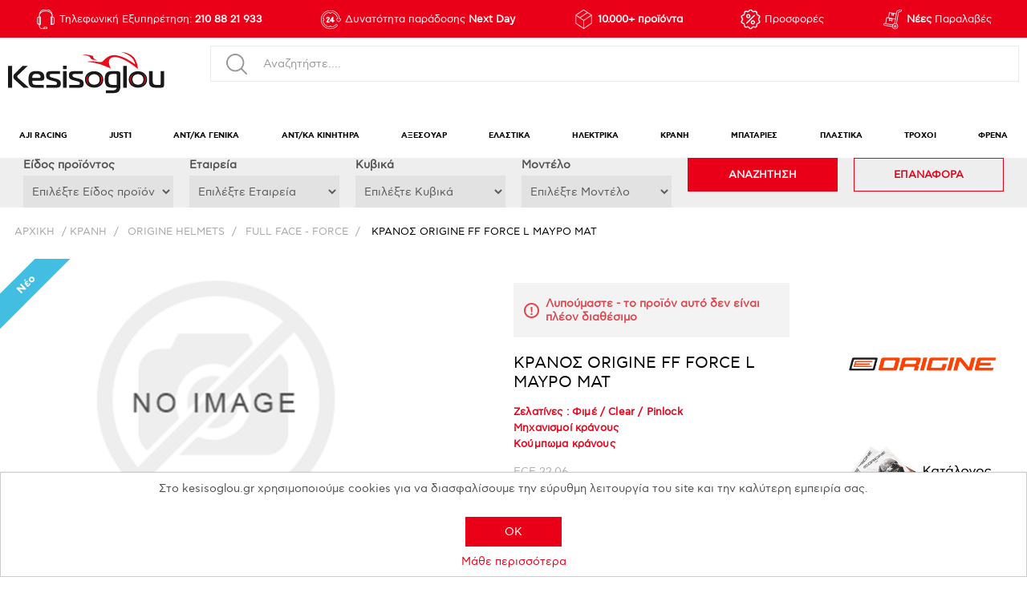

--- FILE ---
content_type: text/html; charset=utf-8
request_url: https://www.kesisoglou.gr/%CE%BA%CF%81%CE%B1%CE%BD%CE%BF%CF%83-origine-ff-force-l-%CE%BC%CE%B1%CF%85%CF%81%CE%BF-%CE%BC%CE%B1%CF%84
body_size: 219026
content:


<!DOCTYPE html>
<html class="html-product-details-page" lang="el">
    <head>
        <title>Kesisoglou | ΚΡΑΝΟΣ ORIGINE FF FORCE L ΜΑΥΡΟ ΜΑΤ</title>
        <meta http-equiv="Content-type" content="text/html;charset=UTF-8" />
        <meta name="description" content="ΚΡΑΝΟΣ ORIGINE FF FORCE L ΜΑΥΡΟ ΜΑΤ" />
        <meta name="keywords" content="ΚΡΑΝΟΣ ORIGINE FF FORCE L ΜΑΥΡΟ ΜΑΤ" />
        
        <meta name="viewport" content="width=device-width, initial-scale=1" />
        <link rel="apple-touch-icon" sizes="57x57" href="/apple-icon-57x57.png">
        <link rel="apple-touch-icon" sizes="60x60" href="/apple-icon-60x60.png">
        <link rel="apple-touch-icon" sizes="72x72" href="/apple-icon-72x72.png">
        <link rel="apple-touch-icon" sizes="76x76" href="/apple-icon-76x76.png">
        <link rel="apple-touch-icon" sizes="114x114" href="/apple-icon-114x114.png">
        <link rel="apple-touch-icon" sizes="120x120" href="/apple-icon-120x120.png">
        <link rel="apple-touch-icon" sizes="144x144" href="/apple-icon-144x144.png">
        <link rel="apple-touch-icon" sizes="152x152" href="/apple-icon-152x152.png">
        <link rel="apple-touch-icon" sizes="180x180" href="/apple-icon-180x180.png">
        <link rel="icon" type="image/png" sizes="192x192" href="/android-icon-192x192.png">
        <link rel="icon" type="image/png" sizes="32x32" href="/favicon-32x32.png">
        <link rel="icon" type="image/png" sizes="32x32" href="/favicon-48x48.png">
        <link rel="icon" type="image/png" sizes="96x96" href="/favicon-96x96.png">
        <link rel="icon" type="image/png" sizes="16x16" href="/favicon-16x16.png">
        <link rel='mask-icon' href="/apple-icon.svg" color="#ffffff">
        <link rel="manifest" href="/manifest.json">
        <meta name="msapplication-TileColor" content="#ffffff">
        <meta name="msapplication-TileImage" content="/ms-icon-144x144.png">
        <meta name="theme-color" content="#ffffff">


        <meta property="og:type" content="product" />
<meta property="og:title" content="ΚΡΑΝΟΣ ORIGINE FF FORCE L ΜΑΥΡΟ ΜΑΤ" />
<meta property="og:description" content="ΚΡΑΝΟΣ ORIGINE FF FORCE L ΜΑΥΡΟ ΜΑΤ" />
<meta property="og:image" content="https://www.kesisoglou.gr/content/images/thumbs/default-image_600.png" />
<meta property="og:url" content="https://www.kesisoglou.gr/%CE%BA%CF%81%CE%B1%CE%BD%CE%BF%CF%83-origine-ff-force-l-%CE%BC%CE%B1%CF%85%CF%81%CE%BF-%CE%BC%CE%B1%CF%84" />
<meta property="og:site_name" content="www.kesisoglou.gr" />
<meta property="twitter:card" content="summary" />
<meta property="twitter:site" content="www.kesisoglou.gr" />
<meta property="twitter:title" content="ΚΡΑΝΟΣ ORIGINE FF FORCE L ΜΑΥΡΟ ΜΑΤ" />
<meta property="twitter:description" content="ΚΡΑΝΟΣ ORIGINE FF FORCE L ΜΑΥΡΟ ΜΑΤ" />
<meta property="twitter:image" content="https://www.kesisoglou.gr/content/images/thumbs/default-image_600.png" />
<meta property="twitter:url" content="https://www.kesisoglou.gr/%CE%BA%CF%81%CE%B1%CE%BD%CE%BF%CF%83-origine-ff-force-l-%CE%BC%CE%B1%CF%85%CF%81%CE%BF-%CE%BC%CE%B1%CF%84" />

        
        
        <!-- Google code for Analytics tracking -->
<script type="text/javascript">
	    
            (function(i,s,o,g,r,a,m){i['GoogleAnalyticsObject']=r;i[r]=i[r]||function(){
            (i[r].q=i[r].q||[]).push(arguments)},i[r].l=1*new Date();a=s.createElement(o),
            m=s.getElementsByTagName(o)[0];a.async=1;a.src=g;m.parentNode.insertBefore(a,m)
            })(window,document,'script','https://www.google-analytics.com/analytics.js','ga');
            ga('create', 'UA-26419050-1', {'allowLinker': true});
            ga('set', 'hostname', '.campaign-archive.com');
            ga('send', 'pageview');
        </script>

        <link href="/Content/jquery-ui-themes/smoothness/jquery-ui-1.10.3.custom.min.css" rel="stylesheet" type="text/css" />
<link href="/Themes/DefaultClean/Content/css/styles.css?version=6" rel="stylesheet" type="text/css" />
<link href="/Themes/DefaultClean/Content/css/swiper.min.css" rel="stylesheet" type="text/css" />
<link href="/Themes/DefaultClean/Content/css/owl.carousel.min.css" rel="stylesheet" type="text/css" />
<link href="/Themes/DefaultClean/Content/css/format.css?version=14" rel="stylesheet" type="text/css" />
<link href="/Themes/DefaultClean/Content/css/colorbox.css" rel="stylesheet" type="text/css" />
<link href="/Plugins/SevenSpikes.Nop.Plugins.CloudZoom/Themes/DefaultClean/Content/cloud-zoom/CloudZoom.css" rel="stylesheet" type="text/css" />
<link href="/Plugins/SevenSpikes.Nop.Plugins.CloudZoom/Styles/carousel/slick-slider-1.6.0.css" rel="stylesheet" type="text/css" />
<link href="/Plugins/SevenSpikes.Nop.Plugins.CloudZoom/Themes/DefaultClean/Content/carousel/carousel.css" rel="stylesheet" type="text/css" />
<link href="/Content/magnific-popup/magnific-popup.css" rel="stylesheet" type="text/css" />
<link href="/Plugins/SevenSpikes.Nop.Plugins.ProductRibbons/Styles/Ribbons.common.css" rel="stylesheet" type="text/css" />
<link href="/Plugins/SevenSpikes.Nop.Plugins.ProductRibbons/Themes/DefaultClean/Content/Ribbons.css" rel="stylesheet" type="text/css" />

        <script src="/Scripts/jquery-1.10.2.min.js" type="text/javascript"></script>
<script src="/Scripts/jquery.validate.min.js" type="text/javascript"></script>
<script src="/Scripts/jquery.validate.unobtrusive.min.js" type="text/javascript"></script>
<script src="/Scripts/jquery-ui-1.10.3.custom.min.js" type="text/javascript"></script>
<script src="/Scripts/jquery-migrate-1.2.1.min.js" type="text/javascript"></script>
<script src="/Scripts/public.common.js" type="text/javascript"></script>
<script src="/Scripts/public.ajaxcart.js" type="text/javascript"></script>
<script src="/Scripts/jquery.nice-select.min.js" type="text/javascript"></script>
<script src="/Scripts/jquery.dotdotdot.js" type="text/javascript"></script>
<script src="/Scripts/owl.carousel.min.js" type="text/javascript"></script>
<script src="/Scripts/swiper.min.js" type="text/javascript"></script>
<script src="/Scripts/Drift.js" type="text/javascript"></script>
<script src="/Scripts/app.js?version=10" type="text/javascript"></script>
<script src="/Scripts/jquery.colorbox-min.js" type="text/javascript"></script>
<script src="/Plugins/SevenSpikes.Core/Scripts/SevenSpikesExtensions.min.js" type="text/javascript"></script>
<script src="/Plugins/SevenSpikes.Core/Scripts/cloudzoom.core.min.js" type="text/javascript"></script>
<script src="/Plugins/SevenSpikes.Nop.Plugins.CloudZoom/Scripts/CloudZoom.min.js" type="text/javascript"></script>
<script src="/Plugins/SevenSpikes.Nop.Plugins.CloudZoom/Scripts/carousel/slick-slider-1.6.0.min.js" type="text/javascript"></script>
<script src="/Scripts/jquery.magnific-popup.min.js" type="text/javascript"></script>
<script src="/Plugins/SevenSpikes.Nop.Plugins.ProductRibbons/Scripts/jquery.json-2.4.min.js" type="text/javascript"></script>
<script src="/Plugins/SevenSpikes.Nop.Plugins.ProductRibbons/Scripts/ProductRibbons.min.js" type="text/javascript"></script>

        
        
        
        
        
<link rel="shortcut icon" href="https://www.kesisoglou.gr/favicon-1.ico" />
        
    </head>
    <body >
        



<div class="ajax-loading-block-window" style="display: none">
</div>
<div id="dialog-notifications-success" title="Ειδοποίηση" style="display:none;">
</div>
<div id="dialog-notifications-error" title="Σφάλμα" style="display:none;">
</div>
<div id="dialog-notifications-warning" title="Προειδοποίηση" style="display:none;">
</div>
<div id="bar-notification" class="bar-notification">
    <span class="close" title="Κλείσιμο">&nbsp;</span>
</div>




<!--[if lte IE 7]>
    <div style="clear:both;height:59px;text-align:center;position:relative;">
        <a href="http://www.microsoft.com/windows/internet-explorer/default.aspx" target="_blank">
            <img src="/Themes/DefaultClean/Content/images/ie_warning.jpg" height="42" width="820" alt="You are using an outdated browser. For a faster, safer browsing experience, upgrade for free today." />
        </a>
    </div>
<![endif]-->

<div class="minicart">
	
</div>
<div class="master-wrapper-page">
	
	


<div class="header-bottom-outer">
    <div class="header-bottom-wrapper">
        <div class="header-bottom-container flex-container justify-content-between">

            <div class="flex-bottom-item flex-bottom-item-1">
                <a href="tel:+302108821933"><span>Τηλεφωνική Εξυπηρέτηση: <strong>210 88 21 933</strong></span></a>
            </div>
            <div class="flex-bottom-item flex-bottom-item-2">
                <span>Δυνατότητα παράδοσης <strong>Next Day</strong></span>
            </div>
            <div class="flex-bottom-item flex-bottom-item-3">
                <span><strong>10.000+ προϊόντα</strong></span>
            </div>
            


                <div class="flex-bottom-item flex-bottom-item-4 flex-bottom-item-5-guest">
                    <a href="#"><span>Προσφορές</span> </a>
                </div>
            
            
                <div class="flex-bottom-item flex-bottom-item-5 flex-bottom-item-5-guest">
                    <a href="#"><span><strong>Νέες</strong> Παραλαβές</span> </a>
                </div>
        </div>
    </div>
</div>

<div class="header">


    <div class="header-main-wrapper">



        <div class="header-wrapper">
            
            <div class="header-container container-large-new flex-container align-items-center justify-content-between">

                <div class="header-logo flex-20">
                    <a href="/">
    
	<img src="/Themes/DefaultClean/Content/images/Kesisoglou/Icons/logo_header.svg" alt="www.kesisoglou.gr" width="258" height="67"/>
</a>
                </div>

                


                <div class="search-box store-search-box flex-40">

                        <div class="search-as-guest-wrapper">
                            <div class="search-as-guest-inner">
                                <label for="search-as-guest" class="search-as-guest-label"> Search as guest</label>
                                <input id="search-as-guest" type="search" placeholder="Αναζητήστε...." disabled />
                                <img src="/Themes/DefaultClean/Content/images/Kesisoglou/Icons/search-icon-gray.svg" alt="search-icon" width="26" height="26" class="search-as-guest-icon" />
                            </div>
                        </div>
                        <div class="search-toggle search-as-guest-mobile-toggle">
                            <span></span>
                        </div>
                        <div class="menu-toggle">
                            <div id="mobileMenuButton" class="">
                                <span></span>
                            </div>
                        </div>



                </div>


            </div>
        </div>
    </div>
    <div class="header-menu-wrapper">
        <div class="header-menu">
            

<ul class="top-menu container-large-new">
	
	
	<li>
		<a href="/aji-racing-2">
			AJI RACING
		</a>
					<div class="mega-menu-wrapper">
						<div class="mega-menu-container flex-container">
							<div class="mega-menu-left">
								<div class="sublist-toggle"></div>
								<ul class="sublist first-level">
	<li>
		<a href="/%CE%B1%CE%BB%CF%85%CF%83%CE%B9%CE%B4%CE%B5%CF%83-2">
			ΑΛΥΣΙΔΕΣ
		</a>

	</li>
	<li>
		<a href="/%CE%B1%CE%BC%CE%BF%CF%81%CF%84%CE%B9%CF%83%CE%B5%CF%81-2">
			ΑΜΟΡΤΙΣΕΡ
		</a>

	</li>
	<li>
		<a href="/%CE%B3%CF%81%CE%B1%CE%BD%CE%B1%CE%B6%CE%B9%CE%B1-3">
			ΓΡΑΝΑΖΙΑ
		</a>
					<div class="sublist-toggle"></div>
					<ul class="sublist ">
	<li>
		<a href="/%CE%B3%CF%81%CE%B1%CE%BD%CE%B1%CE%B6%CE%B9%CE%B1-%CE%B5%CE%BC%CF%80%CF%81%CE%BF%CF%83-%CE%BA%CE%B9%CE%BD%CE%B7%CF%83%CE%B5%CF%89%CF%83-2">
			ΓΡΑΝΑΖΙΑ ΕΜΠΡΟΣ ΚΙΝΗΣΕΩΣ
		</a>

	</li>
	<li>
		<a href="/%CE%B3%CF%81%CE%B1%CE%BD%CE%B1%CE%B6%CE%B9%CE%B1-%CF%80%CE%B9%CF%83%CF%89-%CF%84%CF%81%CE%BF%CF%87%CE%BF%CF%85-2">
			ΓΡΑΝΑΖΙΑ ΠΙΣΩ ΤΡΟΧΟΥ
		</a>

	</li>
					</ul>

	</li>
	<li>
		<a href="/%CE%B4%CE%B9%CF%83%CE%BA%CE%BF%CE%B9-%CE%B1%CE%BC%CF%80%CF%81%CE%B1%CE%B3%CE%B9%CE%B1%CE%B6-3">
			ΔΙΣΚΟΙ ΑΜΠΡΑΓΙΑΖ
		</a>

	</li>
	<li>
		<a href="/%CE%B5%CE%BA%CE%BA%CE%B5%CE%BD%CF%84%CF%81%CE%BF%CF%86%CE%BF%CF%81%CE%BF%CE%B9-3">
			ΕΚΚΕΝΤΡΟΦΟΡΟΙ
		</a>

	</li>
	<li>
		<a href="/%CE%B5%CE%BB%CE%B1%CF%84%CE%B7%CF%81%CE%B9%CE%B1-3">
			ΕΛΑΤΗΡΙΑ
		</a>
					<div class="sublist-toggle"></div>
					<ul class="sublist ">
	<li>
		<a href="/%CE%B5%CE%BB%CE%B1%CF%84%CE%B7%CF%81%CE%B9%CE%B1-%CE%B1%CE%BC%CF%80%CF%81%CE%B1%CE%B3%CE%B9%CE%B1%CE%B6-2">
			ΕΛΑΤΗΡΙΑ ΑΜΠΡΑΓΙΑΖ
		</a>

	</li>
	<li>
		<a href="/%CE%B5%CE%BB%CE%B1%CF%84%CE%B7%CF%81%CE%B9%CE%B1-%CE%B2%CE%B1%CE%BB%CE%B2%CE%B9%CE%B4%CF%89%CE%BD-%CE%BA%CE%B5%CF%86%CE%B1%CE%BB%CE%B7%CF%83-2">
			ΕΛΑΤΗΡΙΑ ΒΑΛΒΙΔΩΝ ΚΕΦΑΛΗΣ
		</a>

	</li>
	<li>
		<a href="/%CE%B5%CE%BB%CE%B1%CF%84%CE%B7%CF%81%CE%B9%CE%B1-%CE%BA%CE%B1%CE%BB%CE%B1%CE%BC%CE%B9%CF%89%CE%BD-2">
			ΕΛΑΤΗΡΙΑ ΚΑΛΑΜΙΩΝ
		</a>

	</li>
					</ul>

	</li>
	<li>
		<a href="/%CE%B7%CE%BB%CE%B5%CE%BA%CF%84%CF%81%CE%BF%CE%BD%CE%B9%CE%BA%CE%B5%CF%83-3">
			ΗΛΕΚΤΡΟΝΙΚΕΣ
		</a>

	</li>
	<li>
		<a href="/%CE%BA%CE%B1%CE%BC%CF%80%CE%B1%CE%BD%CE%B5%CF%83-2">
			ΚΑΜΠΑΝΕΣ
		</a>
					<div class="sublist-toggle"></div>
					<ul class="sublist ">
	<li>
		<a href="/%CE%BA%CE%B1%CE%BC%CF%80%CE%B1%CE%BD%CE%B5%CF%83-%CE%B4%CE%B9%CF%83%CE%BA%CF%89%CE%BD-%CE%B1%CE%BC%CF%80%CF%81%CE%B1%CE%B3%CE%B9%CE%B1%CE%B6-2">
			ΚΑΜΠΑΝΕΣ ΔΙΣΚΩΝ ΑΜΠΡΑΓΙΑΖ
		</a>

	</li>
					</ul>

	</li>
	<li>
		<a href="/%CE%BA%CE%B1%CF%80%CE%B1%CE%BA%CE%B9%CE%B1-2">
			ΚΑΠΑΚΙΑ
		</a>
					<div class="sublist-toggle"></div>
					<ul class="sublist ">
	<li>
		<a href="/%CE%BA%CE%B1%CF%80%CE%B1%CE%BA%CE%B9%CE%B1-%CE%BA%CE%B5%CF%86%CE%B1%CE%BB%CE%B7%CF%83-2">
			ΚΑΠΑΚΙΑ ΚΕΦΑΛΗΣ
		</a>

	</li>
					</ul>

	</li>
	<li>
		<a href="/%CE%BA%CF%85%CE%BB%CE%B9%CE%BD%CE%B4%CF%81%CE%BF%CE%B9-3">
			ΚΥΛΙΝΔΡΟΙ
		</a>
					<div class="sublist-toggle"></div>
					<ul class="sublist ">
	<li>
		<a href="/%CE%BA%CF%85%CE%BB%CE%B9%CE%BD%CE%B4%CF%81%CE%BF%CE%B9-kit-2">
			ΚΥΛΙΝΔΡΟΙ KIT
		</a>

	</li>
					</ul>

	</li>
	<li>
		<a href="/%CE%BC%CF%80%CE%BF%CF%84%CE%B5%CF%83-%CF%80%CE%B9%CF%81%CE%BF%CF%85%CE%BD%CE%B9%CE%BF%CF%85-3">
			ΜΠΟΤΕΣ ΠΙΡΟΥΝΙΟΥ
		</a>

	</li>
	<li>
		<a href="/%CF%80%CE%BF%CE%BB%CE%BB%CE%B1%CF%80%CE%BB%CE%B1%CF%83%CE%B9%CE%B1%CF%83%CF%84%CE%B5%CF%83-3">
			ΠΟΛΛΑΠΛΑΣΙΑΣΤΕΣ
		</a>

	</li>
	<li>
		<a href="/%CF%83%CE%B5%CE%BB%CE%B5%CF%83-3">
			ΣΕΛΕΣ
		</a>

	</li>
	<li>
		<a href="/%CF%83%CF%80%CF%81%CE%B5%CF%85-%CE%BB%CE%B9%CF%80%CE%B1%CE%BD%CF%84%CE%B9%CE%BA%CE%BF-4">
			ΣΠΡΕΥ ΛΙΠΑΝΤΙΚΟ
		</a>

	</li>
	<li>
		<a href="/%CF%84%CE%B5%CE%BD%CF%84%CF%89%CF%84%CE%B7%CF%81%CE%B5%CF%83-%CE%BA%CE%B1%CE%B4%CE%B5%CE%BD%CE%B1%CF%83-3">
			ΤΕΝΤΩΤΗΡΕΣ ΚΑΔΕΝΑΣ
		</a>

	</li>
	<li>
		<a href="/%CF%84%CF%81%CE%BF%CF%87%CE%BF%CE%B9-3">
			ΤΡΟΧΟΙ
		</a>

	</li>
	<li>
		<a href="/%CF%86%CE%B9%CE%BB%CF%84%CF%81%CE%B1-3">
			ΦΙΛΤΡΑ
		</a>
					<div class="sublist-toggle"></div>
					<ul class="sublist ">
	<li>
		<a href="/%CF%86%CE%B9%CE%BB%CF%84%CF%81%CE%B1-%CE%B1%CE%B5%CF%81%CE%BF%CF%83-2">
			ΦΙΛΤΡΑ ΑΕΡΟΣ
		</a>

	</li>
					</ul>

	</li>
	<li>
		<a href="/%CF%86%CE%BB%CE%B1%CF%83%CE%B5%CF%81-3">
			ΦΛΑΣΕΡ
		</a>

	</li>
	<li>
		<a href="/%CF%88%CE%B1%CE%BB%CE%B9%CE%B4%CE%B9%CE%B1-%CF%80%CE%B9%CF%83%CF%89-3">
			ΨΑΛΙΔΙΑ ΠΙΣΩ
		</a>

	</li>
	<li>
		<a href="/%CF%88%CF%85%CE%B3%CE%B5%CE%B9%CE%B1-5">
			ΨΥΓΕΙΑ
		</a>

	</li>
								</ul>
							</div>
							<div class="mega-menu-right">
									<img src="https://www.kesisoglou.gr/content/images/thumbs/2403847_505.png" />
							</div>
						</div>
					</div>

	</li>
	<li>
		<a href="/just1-3">
			JUST1
		</a>
					<div class="mega-menu-wrapper">
						<div class="mega-menu-container flex-container">
							<div class="mega-menu-left">
								<div class="sublist-toggle"></div>
								<ul class="sublist first-level">
	<li>
		<a href="/%CE%B3%CE%B1%CE%BD%CF%84%CE%B9%CE%B1">
			ΓΑΝΤΙΑ
		</a>

	</li>
	<li>
		<a href="/%CE%B3%CF%85%CE%B1%CE%BB%CE%B9%CE%B1-%CE%B7%CE%BB%CE%B9%CE%BF%CF%85-%CE%BC%CE%B1%CF%83%CE%BA%CE%B5%CF%83">
			ΓΥΑΛΙΑ ΗΛΙΟΥ - ΜΑΣΚΕΣ
		</a>
					<div class="sublist-toggle"></div>
					<ul class="sublist ">
	<li>
		<a href="/%CE%B3%CF%85%CE%B1%CE%BB%CE%B9%CE%B1-%CE%B7%CE%BB%CE%B9%CE%BF%CF%85-2">
			ΓΥΑΛΙΑ ΗΛΙΟΥ
		</a>

	</li>
	<li>
		<a href="/%CE%BC%CE%B1%CF%83%CE%BA%CE%B5%CF%83-mx-enduro-3">
			ΜΑΣΚΕΣ MX-ENDURO
		</a>

	</li>
					</ul>

	</li>
	<li>
		<a href="/%CE%B6%CE%B5%CE%BB%CE%B1%CF%84%CE%B9%CE%BD%CE%B5%CF%83-7">
			ΖΕΛΑΤΙΝΕΣ
		</a>

	</li>
	<li>
		<a href="/%CE%BA%CF%81%CE%B1%CE%BD%CE%B7-off-road">
			ΚΡΑΝΗ OFF ROAD
		</a>
					<div class="sublist-toggle"></div>
					<ul class="sublist ">
	<li>
		<a href="/off-road-j-18-f">
			OFF ROAD - J-18 F
		</a>

	</li>
	<li>
		<a href="/off-road-j-22-2">
			OFF ROAD - J-22
		</a>

	</li>
	<li>
		<a href="/off-road-j-22-f-2">
			OFF ROAD - J-22 F
		</a>

	</li>
	<li>
		<a href="/off-road-j-39">
			OFF ROAD - J-39
		</a>

	</li>
	<li>
		<a href="/off-road-j-40-2">
			OFF ROAD - J-40
		</a>

	</li>
					</ul>

	</li>
	<li>
		<a href="/%CE%BA%CF%81%CE%B1%CE%BD%CE%B7-on-road">
			ΚΡΑΝΗ ON ROAD
		</a>
					<div class="sublist-toggle"></div>
					<ul class="sublist ">
	<li>
		<a href="/full-face-j34-pro">
			FULL FACE - J34 PRO
		</a>

	</li>
	<li>
		<a href="/full-face-j-gpr-4">
			FULL FACE - J-GPR
		</a>

	</li>
	<li>
		<a href="/full-face-j-gpr-f">
			FULL FACE - J-GPR F
		</a>

	</li>
					</ul>

	</li>
	<li>
		<a href="/%CE%BC%CF%80%CE%BB%CE%BF%CF%85%CE%B6%CE%B5%CF%83-mx-enduro">
			ΜΠΛΟΥΖΕΣ MX-ENDURO
		</a>

	</li>
	<li>
		<a href="/%CE%BC%CF%80%CE%BF%CF%84%CE%B5%CF%83-mx-enduro">
			ΜΠΟΤΕΣ MX-ENDURO
		</a>

	</li>
	<li>
		<a href="/%CF%80%CE%B1%CE%BD%CF%84%CE%B5%CE%BB%CE%BF%CE%BD%CE%B9%CE%B1-mx-enduro">
			ΠΑΝΤΕΛΟΝΙΑ MX-ENDURO
		</a>

	</li>
								</ul>
							</div>
							<div class="mega-menu-right">
									<div class="product-of-the-week-wrapper">
										<div class="potw-image">
											<a href="https://www.kesisoglou.gr/Content/images/uploaded/documents/catalogues/JUST1/2026/mobile/index.html">
												<img src="https://www.kesisoglou.gr/content/images/thumbs/2403805_505.png" />
											</a>
										</div>
									</div>
							</div>
						</div>
					</div>

	</li>
	<li>
		<a href="/%CE%B1%CE%BD%CF%84%CE%BA%CE%B1-%CE%B3%CE%B5%CE%BD%CE%B9%CE%BA%CE%B1">
			ΑΝΤ/ΚΑ ΓΕΝΙΚΑ
		</a>
					<div class="mega-menu-wrapper">
						<div class="mega-menu-container flex-container">
							<div class="mega-menu-left">
								<div class="sublist-toggle"></div>
								<ul class="sublist first-level">
	<li>
		<a href="/%CE%B1%CE%BB%CF%85%CF%83%CE%B9%CE%B4%CE%B1%CE%B3%CF%81%CE%B1%CE%BD%CE%B1%CE%B6%CE%B9%CE%B1">
			ΑΛΥΣΙΔΑ+ΓΡΑΝΑΖΙΑ
		</a>
					<div class="sublist-toggle"></div>
					<ul class="sublist ">
	<li>
		<a href="/%CE%B1%CE%BB%CF%85%CF%83%CE%B9%CE%B4%CE%B1%CE%B3%CF%81%CE%B1%CE%BD%CE%B1%CE%B6%CE%B9%CE%B1-%CE%BA%CE%B9%CF%84-moto">
			ΑΛΥΣΙΔΑ+ΓΡΑΝΑΖΙΑ (ΚΙΤ) MOTO
		</a>

	</li>
	<li>
		<a href="/%CE%B1%CE%BB%CF%85%CF%83%CE%B9%CE%B4%CE%B1%CE%B3%CF%81%CE%B1%CE%BD%CE%B1%CE%B6%CE%B9%CE%B1-%CE%BA%CE%B9%CF%84-%CF%80%CE%B1%CF%80%CE%B9%CE%BF%CF%85">
			ΑΛΥΣΙΔΑ+ΓΡΑΝΑΖΙΑ (ΚΙΤ) ΠΑΠΙΟΥ
		</a>

	</li>
					</ul>

	</li>
	<li>
		<a href="/%CE%B1%CE%BB%CF%85%CF%83%CE%B9%CE%B4%CE%B5%CF%83">
			ΑΛΥΣΙΔΕΣ
		</a>
					<div class="sublist-toggle"></div>
					<ul class="sublist ">
	<li>
		<a href="/%CE%B1%CE%BB%CF%85%CF%83%CE%B9%CE%B4%CE%B5%CF%83-420">
			ΑΛΥΣΙΔΕΣ 420
		</a>

	</li>
	<li>
		<a href="/%CE%B1%CE%BB%CF%85%CF%83%CE%B9%CE%B4%CE%B5%CF%83-428">
			ΑΛΥΣΙΔΕΣ 428
		</a>

	</li>
	<li>
		<a href="/%CE%B1%CE%BB%CF%85%CF%83%CE%B9%CE%B4%CE%B5%CF%83-520">
			ΑΛΥΣΙΔΕΣ 520
		</a>

	</li>
	<li>
		<a href="/%CE%B1%CE%BB%CF%85%CF%83%CE%B9%CE%B4%CE%B5%CF%83-525">
			ΑΛΥΣΙΔΕΣ 525
		</a>

	</li>
	<li>
		<a href="/%CE%B1%CE%BB%CF%85%CF%83%CE%B9%CE%B4%CE%B5%CF%83-530">
			ΑΛΥΣΙΔΕΣ 530
		</a>

	</li>
					</ul>

	</li>
	<li>
		<a href="/%CE%B1%CE%BC%CE%BF%CF%81%CF%84%CE%B9%CF%83%CE%B5%CF%81">
			ΑΜΟΡΤΙΣΕΡ
		</a>
					<div class="sublist-toggle"></div>
					<ul class="sublist ">
	<li>
		<a href="/%CE%B1%CE%BC%CE%BF%CF%81%CF%84%CE%B9%CF%83%CE%B5%CF%81-scooter">
			ΑΜΟΡΤΙΣΕΡ SCOOTER
		</a>

	</li>
	<li>
		<a href="/%CE%B1%CE%BC%CE%BF%CF%81%CF%84%CE%B9%CF%83%CE%B5%CF%81-%CE%B5%CE%BC%CF%80%CF%81%CE%BF%CF%83">
			ΑΜΟΡΤΙΣΕΡ ΕΜΠΡΟΣ
		</a>

	</li>
	<li>
		<a href="/%CE%B1%CE%BC%CE%BF%CF%81%CF%84%CE%B9%CF%83%CE%B5%CF%81-%CF%80%CE%B9%CF%83%CF%89">
			ΑΜΟΡΤΙΣΕΡ ΠΙΣΩ
		</a>

	</li>
	<li>
		<a href="/%CE%B1%CE%BD%CF%84%CE%B1%CE%BB%CE%BB%CE%B1%CE%BA%CF%84%CE%B9%CE%BA%CE%B1-%CE%B1%CE%BC%CE%BF%CF%81%CF%84%CE%B9%CF%83%CE%B5%CF%81">
			ΑΝΤΑΛΛΑΚΤΙΚΑ ΑΜΟΡΤΙΣΕΡ
		</a>

	</li>
					</ul>

	</li>
	<li>
		<a href="/%CE%B1%CE%BD%CE%B1%CE%B2%CE%B1%CF%84%CE%B7%CF%81%CE%B5%CF%83">
			ΑΝΑΒΑΤΗΡΕΣ
		</a>

	</li>
	<li>
		<a href="/%CE%B1%CE%BE%CE%BF%CE%BD%CE%B5%CF%83-2">
			ΑΞΟΝΕΣ
		</a>
					<div class="sublist-toggle"></div>
					<ul class="sublist ">
	<li>
		<a href="/%CE%B1%CE%BE%CE%BF%CE%BD%CE%B5%CF%83-%CF%80%CE%B5%CF%84%CE%B1%CE%BB-%CF%86%CF%81%CE%B5%CE%BD%CE%BF%CF%85">
			ΑΞΟΝΕΣ ΠΕΤΑΛ ΦΡΕΝΟΥ
		</a>

	</li>
	<li>
		<a href="/%CE%B1%CE%BE%CE%BF%CE%BD%CE%B5%CF%83-%CF%84%CF%81%CE%BF%CF%87%CE%BF%CF%85-%CE%B5%CE%BC%CF%80%CF%81%CE%BF%CF%83">
			ΑΞΟΝΕΣ ΤΡΟΧΟΥ ΕΜΠΡΟΣ
		</a>

	</li>
	<li>
		<a href="/%CE%B1%CE%BE%CE%BF%CE%BD%CE%B5%CF%83-%CF%84%CF%81%CE%BF%CF%87%CE%BF%CF%85-%CF%80%CE%B9%CF%83%CF%89">
			ΑΞΟΝΕΣ ΤΡΟΧΟΥ ΠΙΣΩ
		</a>

	</li>
	<li>
		<a href="/%CE%B1%CE%BE%CE%BF%CE%BD%CE%B5%CF%83-%CF%88%CE%B1%CE%BB%CE%B9%CE%B4%CE%B9%CE%BF%CF%85">
			ΑΞΟΝΕΣ ΨΑΛΙΔΙΟΥ
		</a>

	</li>
					</ul>

	</li>
	<li>
		<a href="/%CE%B1%CF%80%CE%BF%CF%83%CF%84%CE%B1%CF%84%CE%B5%CF%83">
			ΑΠΟΣΤΑΤΕΣ
		</a>
					<div class="sublist-toggle"></div>
					<ul class="sublist ">
	<li>
		<a href="/%CE%B1%CF%80%CE%BF%CF%83%CF%84%CE%B1%CF%84%CE%B5%CF%83-%CF%80%CE%BF%CE%B4%CE%B9%CE%B1%CF%83">
			ΑΠΟΣΤΑΤΕΣ ΠΟΔΙΑΣ
		</a>

	</li>
	<li>
		<a href="/%CE%B1%CF%80%CE%BF%CF%83%CF%84%CE%B1%CF%84%CE%B5%CF%83-%CF%84%CF%81%CE%BF%CF%87%CE%BF%CF%85-%CE%B5%CE%BC%CF%80%CF%81%CE%BF%CF%83">
			ΑΠΟΣΤΑΤΕΣ ΤΡΟΧΟΥ ΕΜΠΡΟΣ
		</a>

	</li>
	<li>
		<a href="/%CE%B1%CF%80%CE%BF%CF%83%CF%84%CE%B1%CF%84%CE%B5%CF%83-%CF%84%CF%81%CE%BF%CF%87%CE%BF%CF%85-%CF%80%CE%B9%CF%83%CF%89">
			ΑΠΟΣΤΑΤΕΣ ΤΡΟΧΟΥ ΠΙΣΩ
		</a>

	</li>
					</ul>

	</li>
	<li>
		<a href="/%CE%B1%CF%83%CF%86%CE%B1%CE%BB%CE%B5%CE%B9%CE%B5%CF%83-2">
			ΑΣΦΑΛΕΙΕΣ
		</a>
					<div class="sublist-toggle"></div>
					<ul class="sublist ">
	<li>
		<a href="/%CE%B1%CF%83%CF%86%CE%B1%CE%BB%CE%B5%CE%B9%CE%B5%CF%83-%CE%B1%CE%BB%CF%85%CF%83%CE%B9%CE%B4%CE%B1%CF%83">
			ΑΣΦΑΛΕΙΕΣ ΑΛΥΣΙΔΑΣ
		</a>

	</li>
	<li>
		<a href="/%CE%B1%CF%83%CF%86%CE%B1%CE%BB%CE%B5%CE%B9%CE%B5%CF%83-%CE%B3%CF%81%CE%B1%CE%BD%CE%B1%CE%B6%CE%B9%CE%BF%CF%85-%CE%B5%CE%BC%CF%80%CF%81%CE%BF%CF%83">
			ΑΣΦΑΛΕΙΕΣ ΓΡΑΝΑΖΙΟΥ ΕΜΠΡΟΣ
		</a>

	</li>
	<li>
		<a href="/%CE%B1%CF%83%CF%86%CE%B1%CE%BB%CE%B5%CE%B9%CE%B5%CF%83%CE%B2%CE%B9%CE%B4%CE%B5%CF%83-%CF%80%CE%B9%CF%83%CF%89-%CE%B3%CF%81%CE%B1%CE%BD%CE%B1%CE%B6%CE%B9%CE%BF%CF%85">
			ΑΣΦΑΛΕΙΕΣ+ΒΙΔΕΣ ΠΙΣΩ ΓΡΑΝΑΖΙΟΥ
		</a>

	</li>
					</ul>

	</li>
	<li>
		<a href="/%CE%B1%CF%84%CE%B5%CF%81%CE%BC%CE%BF%CE%BD%CE%B5%CF%83">
			ΑΤΕΡΜΟΝΕΣ
		</a>

	</li>
	<li>
		<a href="/%CE%B1%CF%86%CE%B1%CE%BB%CE%BF%CE%B9">
			ΑΦΑΛΟΙ
		</a>

	</li>
	<li>
		<a href="/%CE%B2%CE%B1%CF%83%CE%B5%CE%B9%CF%83">
			ΒΑΣΕΙΣ
		</a>
					<div class="sublist-toggle"></div>
					<ul class="sublist ">
	<li>
		<a href="/%CE%B2%CE%B1%CF%83%CE%B5%CE%B9%CF%83-%CE%B1%CE%BD%CE%B1%CE%B2%CE%B1%CF%84%CE%B7%CF%81%CF%89%CE%BD-%CF%80%CE%B9%CF%83%CF%89">
			ΒΑΣΕΙΣ ΑΝΑΒΑΤΗΡΩΝ ΠΙΣΩ
		</a>

	</li>
	<li>
		<a href="/%CE%B2%CE%B1%CF%83%CE%B5%CE%B9%CF%83-%CE%B5%CE%BE%CE%B1%CF%84%CE%BC%CE%B9%CF%83%CE%B5%CF%89%CF%83">
			ΒΑΣΕΙΣ ΕΞΑΤΜΙΣΕΩΣ
		</a>

	</li>
	<li>
		<a href="/%CE%B2%CE%B1%CF%83%CE%B5%CE%B9%CF%83-%CE%BC%CE%B1%CE%BD%CE%B5%CF%84%CE%B1%CF%83">
			ΒΑΣΕΙΣ ΜΑΝΕΤΑΣ
		</a>

	</li>
	<li>
		<a href="/%CE%B2%CE%B1%CF%83%CE%B5%CE%B9%CF%83-%CE%BC%CE%B1%CF%83%CE%BA%CE%B1%CF%83">
			ΒΑΣΕΙΣ ΜΑΣΚΑΣ
		</a>

	</li>
	<li>
		<a href="/%CE%B2%CE%B1%CF%83%CE%B5%CE%B9%CF%83-%CF%83%CE%B5%CE%BB%CE%B1%CF%83">
			ΒΑΣΕΙΣ ΣΕΛΑΣ
		</a>

	</li>
	<li>
		<a href="/%CE%B2%CE%B1%CF%83%CE%B5%CE%B9%CF%83-%CF%84%CE%B9%CE%BC%CE%BF%CE%BD%CE%B9%CE%BF%CF%85">
			ΒΑΣΕΙΣ ΤΙΜΟΝΙΟΥ
		</a>

	</li>
	<li>
		<a href="/%CE%B2%CE%B1%CF%83%CE%B5%CE%B9%CF%83-%CF%86%CF%84%CE%B5%CF%81%CE%BF%CF%85">
			ΒΑΣΕΙΣ ΦΤΕΡΟΥ
		</a>

	</li>
	<li>
		<a href="/%CE%B2%CE%B1%CF%83%CE%B5%CE%B9%CF%83-%CF%87%CE%B5%CE%B9%CF%81%CE%BF%CE%BB%CE%B1%CE%B2%CE%B7%CF%83-%CF%80%CE%B9%CF%83%CF%89-%CF%83%CE%B5%CE%BB%CE%B1%CF%83">
			ΒΑΣΕΙΣ ΧΕΙΡΟΛΑΒΗΣ ΠΙΣΩ ΣΕΛΑΣ
		</a>

	</li>
					</ul>

	</li>
	<li>
		<a href="/%CE%B2%CE%B9%CE%B4%CE%B5%CF%83">
			ΒΙΔΕΣ
		</a>
					<div class="sublist-toggle"></div>
					<ul class="sublist ">
	<li>
		<a href="/%CE%B2%CE%B9%CE%B4%CE%B5%CF%83-%CE%B2%CE%BF%CE%BB%CE%B1%CE%BD">
			ΒΙΔΕΣ ΒΟΛΑΝ
		</a>

	</li>
	<li>
		<a href="/%CE%B2%CE%B9%CE%B4%CE%B5%CF%83-%CE%B4%CE%B9%CF%83%CE%BA%CE%BF%CF%80%CE%BB%CE%B1%CE%BA%CE%B1%CF%83">
			ΒΙΔΕΣ ΔΙΣΚΟΠΛΑΚΑΣ
		</a>

	</li>
	<li>
		<a href="/%CE%B2%CE%B9%CE%B4%CE%B5%CF%83-%CE%B5%CE%BC%CF%80%CF%81%CE%BF%CF%83-%CE%B3%CF%81%CE%B1%CE%BD%CE%B1%CE%B6%CE%B9%CE%BF%CF%85">
			ΒΙΔΕΣ ΕΜΠΡΟΣ ΓΡΑΝΑΖΙΟΥ
		</a>

	</li>
	<li>
		<a href="/%CE%B2%CE%B9%CE%B4%CE%B5%CF%83-%CE%BA%CE%BF%CE%BD%CF%84%CF%81%CE%B1%CF%83-%CE%BA%CE%B9%CE%B8%CE%B1%CF%81%CE%B1%CF%83">
			ΒΙΔΕΣ ΚΟΝΤΡΑΣ ΚΙΘΑΡΑΣ
		</a>

	</li>
	<li>
		<a href="/%CE%B2%CE%B9%CE%B4%CE%B5%CF%83-%CE%BC%CF%80%CE%BF%CF%85%CE%B6%CE%BF%CE%BD%CE%B9%CE%B1-%CE%B5%CE%BE%CE%B1%CF%84%CE%BC%CE%B9%CF%83%CE%B7%CF%83">
			ΒΙΔΕΣ ΜΠΟΥΖΟΝΙΑ ΕΞΑΤΜΙΣΗΣ
		</a>

	</li>
	<li>
		<a href="/%CE%B2%CE%B9%CE%B4%CE%B5%CF%83-%CE%BC%CF%80%CE%BF%CF%85%CE%B6%CE%BF%CE%BD%CE%B9%CE%B1-%CE%BA%CF%85%CE%BB%CE%B9%CE%BD%CE%B4%CF%81%CE%BF%CF%85">
			ΒΙΔΕΣ ΜΠΟΥΖΟΝΙΑ ΚΥΛΙΝΔΡΟΥ
		</a>

	</li>
	<li>
		<a href="/%CE%B2%CE%B9%CE%B4%CE%B5%CF%83-%CE%BC%CF%80%CE%BF%CF%85%CE%B6%CE%BF%CE%BD%CE%B9%CE%B1-%CE%BC%CE%BF%CF%85%CE%B1%CE%B3%CE%B9%CE%B5">
			ΒΙΔΕΣ ΜΠΟΥΖΟΝΙΑ ΜΟΥΑΓΙΕ
		</a>

	</li>
	<li>
		<a href="/%CE%B2%CE%B9%CE%B4%CE%B5%CF%83-%CF%80%CE%BB%CE%B1%CE%B9%CE%BD%CE%BF%CF%85-%CF%83%CF%84%CE%B1%CE%BD%CF%84">
			ΒΙΔΕΣ ΠΛΑΙΝΟΥ ΣΤΑΝΤ
		</a>

	</li>
	<li>
		<a href="/%CE%B2%CE%B9%CE%B4%CE%B5%CF%83-%CF%80%CE%BB%CE%B1%CF%83%CF%84%CE%B9%CE%BA%CF%89%CE%BD">
			ΒΙΔΕΣ ΠΛΑΣΤΙΚΩΝ
		</a>

	</li>
	<li>
		<a href="/%CE%B2%CE%B9%CE%B4%CE%B5%CF%83-%CF%83%CF%84%CE%B7%CF%81%CE%B9%CE%BE%CE%B5%CF%89%CF%83-%CE%BC%CE%B7%CF%87%CE%B1%CE%BD%CE%B7%CF%83">
			ΒΙΔΕΣ ΣΤΗΡΙΞΕΩΣ ΜΗΧΑΝΗΣ
		</a>

	</li>
					</ul>

	</li>
	<li>
		<a href="/%CE%B3%CE%BB%CE%B9%CF%83%CF%84%CF%81%CE%B5%CF%83-%CE%B1%CE%BB%CF%85%CF%83%CE%B9%CE%B4%CE%B1%CF%83-%CF%88%CE%B1%CE%BB%CE%B9%CE%B4%CE%B9%CE%BF%CF%85">
			ΓΛΙΣΤΡΕΣ ΑΛΥΣΙΔΑΣ (ΨΑΛΙΔΙΟΥ)
		</a>

	</li>
	<li>
		<a href="/%CE%B3%CF%81%CE%B1%CE%BD%CE%B1%CE%B6%CE%B9%CE%B1-2">
			ΓΡΑΝΑΖΙΑ
		</a>
					<div class="sublist-toggle"></div>
					<ul class="sublist ">
	<li>
		<a href="/%CE%B3%CF%81%CE%B1%CE%BD%CE%B1%CE%B6%CE%B9%CE%B1-kit">
			ΓΡΑΝΑΖΙΑ (KIT)
		</a>

	</li>
	<li>
		<a href="/%CE%B3%CF%81%CE%B1%CE%BD%CE%B1%CE%B6%CE%B9%CE%B1-%CE%B5%CE%BC%CF%80%CF%81%CE%BF%CF%83-%CE%BA%CE%B9%CE%BD%CE%B7%CF%83%CE%B5%CF%89%CF%83">
			ΓΡΑΝΑΖΙΑ ΕΜΠΡΟΣ ΚΙΝΗΣΕΩΣ
		</a>

	</li>
	<li>
		<a href="/%CE%B3%CF%81%CE%B1%CE%BD%CE%B1%CE%B6%CE%B9%CE%B1-%CF%80%CE%B9%CF%83%CF%89-%CF%84%CF%81%CE%BF%CF%87%CE%BF%CF%85">
			ΓΡΑΝΑΖΙΑ ΠΙΣΩ ΤΡΟΧΟΥ
		</a>

	</li>
					</ul>

	</li>
	<li>
		<a href="/%CE%B5%CE%BB%CE%B1%CF%84%CE%B7%CF%81%CE%B9%CE%B1-2">
			ΕΛΑΤΗΡΙΑ
		</a>
					<div class="sublist-toggle"></div>
					<ul class="sublist ">
	<li>
		<a href="/%CE%B5%CE%BB%CE%B1%CF%84%CE%B7%CF%81%CE%B9%CE%B1-%CE%B2%CE%B1%CE%BB%CE%B2%CE%B9%CE%B4%CE%B1%CF%83-%CF%83%CF%84%CE%BF%CF%80">
			ΕΛΑΤΗΡΙΑ ΒΑΛΒΙΔΑΣ ΣΤΟΠ
		</a>

	</li>
	<li>
		<a href="/%CE%B5%CE%BB%CE%B1%CF%84%CE%B7%CF%81%CE%B9%CE%B1-%CE%BA%CE%B1%CE%BB%CE%B1%CE%BC%CE%B9%CF%89%CE%BD">
			ΕΛΑΤΗΡΙΑ ΚΑΛΑΜΙΩΝ
		</a>

	</li>
	<li>
		<a href="/%CE%B5%CE%BB%CE%B1%CF%84%CE%B7%CF%81%CE%B9%CE%B1-%CE%BA%CE%B5%CE%BD%CF%84%CF%81%CE%B9%CE%BA%CE%BF%CF%85-%CF%83%CF%84%CE%B1%CE%BD">
			ΕΛΑΤΗΡΙΑ ΚΕΝΤΡΙΚΟΥ ΣΤΑΝ
		</a>

	</li>
	<li>
		<a href="/%CE%B5%CE%BB%CE%B1%CF%84%CE%B7%CF%81%CE%B9%CE%B1-%CE%BD%CF%84%CE%B9%CE%B6%CE%B1%CF%83-%CF%80%CE%B9%CF%83%CF%89-%CF%86%CF%81%CE%B5%CE%BD%CE%BF%CF%85">
			ΕΛΑΤΗΡΙΑ ΝΤΙΖΑΣ ΠΙΣΩ ΦΡΕΝΟΥ
		</a>

	</li>
	<li>
		<a href="/%CE%B5%CE%BB%CE%B1%CF%84%CE%B7%CF%81%CE%B9%CE%B1-%CF%80%CE%B5%CF%84%CE%B1%CE%BB-%CF%86%CF%81%CE%B5%CE%BD%CE%BF%CF%85">
			ΕΛΑΤΗΡΙΑ ΠΕΤΑΛ ΦΡΕΝΟΥ
		</a>

	</li>
	<li>
		<a href="/%CE%B5%CE%BB%CE%B1%CF%84%CE%B7%CF%81%CE%B9%CE%B1-%CF%80%CE%BB%CE%B1%CE%B9%CE%BD%CE%BF%CF%85-%CF%83%CF%84%CE%B1%CE%BD">
			ΕΛΑΤΗΡΙΑ ΠΛΑΙΝΟΥ ΣΤΑΝ
		</a>

	</li>
	<li>
		<a href="/%CE%B5%CE%BB%CE%B1%CF%84%CE%B7%CF%81%CE%B9%CE%B1-%CF%83%CE%B9%CE%B1%CE%B3%CE%BF%CE%BD%CE%B1%CF%83">
			ΕΛΑΤΗΡΙΑ ΣΙΑΓΟΝΑΣ
		</a>

	</li>
					</ul>

	</li>
	<li>
		<a href="/%CE%B5%CE%BE%CE%B1%CF%84%CE%BC%CE%B9%CF%83%CE%B5%CE%B9%CF%83">
			ΕΞΑΤΜΙΣΕΙΣ
		</a>
					<div class="sublist-toggle"></div>
					<ul class="sublist ">
	<li>
		<a href="/%CE%B5%CE%BE%CE%B1%CF%84%CE%BC%CE%B9%CF%83%CE%B5%CE%B9%CF%83-2">
			ΕΞΑΤΜΙΣΕΙΣ
		</a>

	</li>
					</ul>

	</li>
	<li>
		<a href="/%CE%B5%CF%81%CE%B3%CE%B1%CE%BB%CE%B5%CE%B9%CE%B1-2">
			ΕΡΓΑΛΕΙΑ
		</a>
					<div class="sublist-toggle"></div>
					<ul class="sublist ">
	<li>
		<a href="/%CE%B5%CE%BE%CE%BF%CE%BB%CE%BA%CE%B5%CE%B9%CF%83-%CE%B2%CE%BF%CE%BB%CE%B1%CE%BD-3">
			ΕΞΟΛΚΕΙΣ ΒΟΛΑΝ
		</a>

	</li>
	<li>
		<a href="/%CE%BA%CE%BF%CF%86%CF%84%CE%B5%CF%83-%CE%B1%CE%BB%CF%85%CF%83%CE%B9%CE%B4%CE%B1%CF%83-3">
			ΚΟΦΤΕΣ ΑΛΥΣΙΔΑΣ
		</a>

	</li>
	<li>
		<a href="/%CE%BB%CE%B5%CE%B2%CE%B9%CE%B5%CE%B4%CE%B5%CF%83-%CE%B5%CE%BB%CE%B1%CF%83%CF%84%CE%B9%CE%BA%CF%89%CE%BD-3">
			ΛΕΒΙΕΔΕΣ ΕΛΑΣΤΙΚΩΝ
		</a>

	</li>
	<li>
		<a href="/%CF%84%CE%B1%CE%B9%CE%BD%CE%B9%CE%B5%CF%83-%CE%BC%CE%BF%CE%BD%CF%89%CF%84%CE%B9%CE%BA%CE%B5%CF%83">
			ΤΑΙΝΙΕΣ ΜΟΝΩΤΙΚΕΣ
		</a>

	</li>
	<li>
		<a href="/%CF%86%CE%BB%CE%B1%CE%BD%CF%84%CE%B6%CE%BF%CE%BA%CE%BF%CE%BB%CE%BB%CE%B5%CF%83-3">
			ΦΛΑΝΤΖΟΚΟΛΛΕΣ
		</a>

	</li>
					</ul>

	</li>
	<li>
		<a href="/%CE%BA%CE%B1%CE%B8%CF%81%CE%B5%CF%80%CF%84%CE%B5%CF%83">
			ΚΑΘΡΕΠΤΕΣ
		</a>
					<div class="sublist-toggle"></div>
					<ul class="sublist ">
	<li>
		<a href="/%CE%B1%CE%BD%CF%84%CE%B1%CF%80%CF%84%CE%BF%CF%81%CE%B5%CF%83-%CE%BA%CE%B1%CE%B8%CF%81%CE%B5%CF%80%CF%84%CE%B7">
			ΑΝΤΑΠΤΟΡΕΣ ΚΑΘΡΕΠΤΗ
		</a>

	</li>
	<li>
		<a href="/%CE%BA%CE%B1%CE%B8%CF%81%CE%B5%CF%80%CF%84%CE%B5%CF%83-2">
			ΚΑΘΡΕΠΤΕΣ
		</a>

	</li>
					</ul>

	</li>
	<li>
		<a href="/%CE%BA%CE%B1%CE%BB%CE%B1%CE%BC%CE%B9%CE%B1-%CF%80%CE%B9%CF%81%CE%BF%CF%85%CE%BD%CE%B9%CE%BF%CF%85">
			ΚΑΛΑΜΙΑ ΠΙΡΟΥΝΙΟΥ
		</a>

	</li>
	<li>
		<a href="/%CE%BA%CE%B1%CE%BB%CF%85%CE%BC%CE%BC%CE%B1%CF%84%CE%B1-%CF%83%CE%B5%CE%BB%CE%B1%CF%83">
			ΚΑΛΥΜΜΑΤΑ ΣΕΛΑΣ
		</a>

	</li>
	<li>
		<a href="/%CE%BA%CE%B9%CE%B8%CE%B1%CF%81%CE%B5%CF%83-%CF%84%CF%81%CE%BF%CF%87%CE%BF%CF%85">
			ΚΙΘΑΡΕΣ ΤΡΟΧΟΥ
		</a>
					<div class="sublist-toggle"></div>
					<ul class="sublist ">
	<li>
		<a href="/%CE%BA%CE%B9%CE%B8%CE%B1%CF%81%CE%B5%CF%83-%CF%84%CF%81%CE%BF%CF%87%CE%BF%CF%85-%CE%B5%CE%BC%CF%80%CF%81%CE%BF%CF%83">
			ΚΙΘΑΡΕΣ ΤΡΟΧΟΥ ΕΜΠΡΟΣ
		</a>

	</li>
	<li>
		<a href="/%CE%BA%CE%B9%CE%B8%CE%B1%CF%81%CE%B5%CF%83-%CF%84%CF%81%CE%BF%CF%87%CE%BF%CF%85-%CF%80%CE%B9%CF%83%CF%89">
			ΚΙΘΑΡΕΣ ΤΡΟΧΟΥ ΠΙΣΩ
		</a>

	</li>
					</ul>

	</li>
	<li>
		<a href="/%CE%BA%CE%BF%CE%BA%CE%BA%CE%B1%CE%BB%CE%B1-%CE%B3%CE%BA%CE%B1%CE%B6%CE%B9%CE%BF%CF%85">
			ΚΟΚΚΑΛΑ ΓΚΑΖΙΟΥ
		</a>

	</li>
	<li>
		<a href="/%CE%BB%CE%B1%CE%BC%CE%B5%CF%83-%CF%88%CE%B1%CE%BB%CE%B9%CE%B4%CE%B9%CE%BF%CF%85">
			ΛΑΜΕΣ ΨΑΛΙΔΙΟΥ
		</a>

	</li>
	<li>
		<a href="/%CE%BB%CE%B1%CF%83%CF%84%CE%B9%CF%87%CE%B1-2">
			ΛΑΣΤΙΧΑ
		</a>
					<div class="sublist-toggle"></div>
					<ul class="sublist ">
	<li>
		<a href="/%CE%BB%CE%B1%CF%83%CF%84%CE%B9%CF%87%CE%B1-%CE%B2%CE%B5%CE%BD%CE%B6%CE%B9%CE%BD%CE%B7%CF%83">
			ΛΑΣΤΙΧΑ ΒΕΝΖΙΝΗΣ
		</a>

	</li>
	<li>
		<a href="/%CE%BB%CE%B1%CF%83%CF%84%CE%B9%CF%87%CE%B1-%CE%BB%CE%B5%CE%B2%CE%B9%CE%B5-%CF%84%CE%B1%CF%87%CF%85%CF%84%CE%B7%CF%84%CF%89%CE%BD">
			ΛΑΣΤΙΧΑ ΛΕΒΙΕ ΤΑΧΥΤΗΤΩΝ
		</a>

	</li>
	<li>
		<a href="/%CE%BB%CE%B1%CF%83%CF%84%CE%B9%CF%87%CE%B1-%CE%BC%CE%B1%CE%BD%CE%B9%CE%B2%CE%B5%CE%BB%CE%B1%CF%83">
			ΛΑΣΤΙΧΑ ΜΑΝΙΒΕΛΑΣ
		</a>

	</li>
	<li>
		<a href="/%CE%BB%CE%B1%CF%83%CF%84%CE%B9%CF%87%CE%B1-%CE%BC%CE%B1%CF%83%CF%80%CE%B9%CE%B5-%CE%BF%CE%B4%CE%B7%CE%B3%CE%BF%CF%85">
			ΛΑΣΤΙΧΑ ΜΑΣΠΙΕ ΟΔΗΓΟΥ
		</a>

	</li>
	<li>
		<a href="/%CE%BB%CE%B1%CF%83%CF%84%CE%B9%CF%87%CE%B1-%CF%84%CE%B1%CE%BC%CF%80%CE%BF%CF%85%CF%81%CE%BF%CF%85">
			ΛΑΣΤΙΧΑ ΤΑΜΠΟΥΡΟΥ
		</a>

	</li>
					</ul>

	</li>
	<li>
		<a href="/%CE%BB%CE%B5%CE%B2%CE%B9%CE%B5%CE%B4%CE%B5%CF%83">
			ΛΕΒΙΕΔΕΣ
		</a>
					<div class="sublist-toggle"></div>
					<ul class="sublist ">
	<li>
		<a href="/%CE%BB%CE%B5%CE%B2%CE%B9%CE%B5%CE%B4%CE%B1%CE%BA%CE%B9%CE%B1-%CF%86%CF%81%CE%B5%CE%BD%CE%BF%CF%85">
			ΛΕΒΙΕΔΑΚΙΑ ΦΡΕΝΟΥ
		</a>

	</li>
	<li>
		<a href="/%CE%BB%CE%B5%CE%B2%CE%B9%CE%B5%CF%83-%CF%84%CE%B1%CF%87%CF%85%CF%84%CE%B7%CF%84%CF%89%CE%BD">
			ΛΕΒΙΕΣ ΤΑΧΥΤΗΤΩΝ
		</a>

	</li>
					</ul>

	</li>
	<li>
		<a href="/%CE%BC%CE%B1%CE%BD%CE%B9%CE%B2%CE%B5%CE%BB%CE%B5%CF%83">
			ΜΑΝΙΒΕΛΕΣ
		</a>

	</li>
	<li>
		<a href="/%CE%BC%CE%B1%CF%83%CF%80%CE%B9%CE%B5-%CE%BF%CE%B4%CE%B7%CE%B3%CE%BF%CF%85">
			ΜΑΣΠΙΕ ΟΔΗΓΟΥ
		</a>

	</li>
	<li>
		<a href="/%CE%BC%CE%BF%CF%85%CE%B1%CE%B3%CE%B9%CE%B5">
			ΜΟΥΑΓΙΕ
		</a>

	</li>
	<li>
		<a href="/%CE%BC%CF%80%CE%BF%CF%84%CE%B5%CF%83-%CF%80%CE%B9%CF%81%CE%BF%CF%85%CE%BD%CE%B9%CE%BF%CF%85">
			ΜΠΟΤΕΣ ΠΙΡΟΥΝΙΟΥ
		</a>

	</li>
	<li>
		<a href="/%CE%BD%CF%84%CE%B9%CE%B6%CE%B5%CF%83-%CF%80%CE%B9%CF%83%CF%89-%CF%86%CF%81%CE%B5%CE%BD%CE%BF%CF%85">
			ΝΤΙΖΕΣ ΠΙΣΩ ΦΡΕΝΟΥ
		</a>

	</li>
	<li>
		<a href="/%CF%80%CE%B1%CE%BE%CE%B9%CE%BC%CE%B1%CE%B4%CE%B9%CE%B1-2">
			ΠΑΞΙΜΑΔΙΑ
		</a>
					<div class="sublist-toggle"></div>
					<ul class="sublist ">
	<li>
		<a href="/%CE%B2%CE%B1%CF%81%CE%B5%CE%BB%CE%B1%CE%BA%CE%B9%CE%B1-%CE%BD%CF%84%CE%B9%CE%B6%CE%B1%CF%83">
			ΒΑΡΕΛΑΚΙΑ ΝΤΙΖΑΣ
		</a>

	</li>
	<li>
		<a href="/%CF%80%CE%B1%CE%BE%CE%B9%CE%BC%CE%B1%CE%B4%CE%B9%CE%B1-3">
			ΠΑΞΙΜΑΔΙΑ
		</a>

	</li>
	<li>
		<a href="/%CF%80%CE%B1%CE%BE%CE%B9%CE%BC%CE%B1%CE%B4%CE%B9%CE%B1-%CE%B1%CF%86%CE%B1%CE%BB%CE%BF%CF%85">
			ΠΑΞΙΜΑΔΙΑ ΑΦΑΛΟΥ
		</a>

	</li>
	<li>
		<a href="/%CF%80%CE%B1%CE%BE%CE%B9%CE%BC%CE%B1%CE%B4%CE%B9%CE%B1-%CE%BD%CF%84%CE%B9%CE%B6%CE%B1%CF%83-%CF%80%CE%B9%CF%83%CF%89-%CF%86%CF%81%CE%B5%CE%BD%CE%BF%CF%85">
			ΠΑΞΙΜΑΔΙΑ ΝΤΙΖΑΣ ΠΙΣΩ ΦΡΕΝΟΥ
		</a>

	</li>
					</ul>

	</li>
	<li>
		<a href="/%CF%80%CE%B5%CF%84%CE%B1%CE%BB-%CF%86%CF%81%CE%B5%CE%BD%CE%BF%CF%85">
			ΠΕΤΑΛ ΦΡΕΝΟΥ
		</a>

	</li>
	<li>
		<a href="/%CF%80%CE%B5%CF%84%CE%B1%CE%BB%CE%B1%CE%BA%CE%B9%CE%B1-%CE%B5%CE%BB%CE%B1%CF%84%CE%B7%CF%81%CE%B9%CE%BF%CF%85-%CF%83%CF%84%CE%B1%CE%BD">
			ΠΕΤΑΛΑΚΙΑ ΕΛΑΤΗΡΙΟΥ ΣΤΑΝ
		</a>

	</li>
	<li>
		<a href="/%CF%80%CE%B9%CF%81%CE%BF%CF%85%CE%BD%CE%B9%CE%B1-%CE%B5%CE%BC%CF%80%CF%81%CE%BF%CF%83">
			ΠΙΡΟΥΝΙΑ ΕΜΠΡΟΣ
		</a>

	</li>
	<li>
		<a href="/%CF%80%CE%BF%CF%84%CE%B7%CF%81%CE%B9%CE%B1-%CF%84%CE%B9%CE%BC%CE%BF%CE%BD%CE%B9%CE%BF%CF%85">
			ΠΟΤΗΡΙΑ ΤΙΜΟΝΙΟΥ
		</a>

	</li>
	<li>
		<a href="/%CF%80%CF%81%CE%BF%CF%86%CF%85%CE%BB%CE%B1%CE%BA%CF%84%CE%B7%CF%81%CE%B5%CF%83-%CE%B1%CE%BB%CF%85%CF%83%CE%B9%CE%B4%CE%B1%CF%83">
			ΠΡΟΦΥΛΑΚΤΗΡΕΣ ΑΛΥΣΙΔΑΣ
		</a>

	</li>
	<li>
		<a href="/%CF%81%CE%B5%CE%B3%CE%BF%CF%85%CE%BB%CE%B1%CF%84%CE%BF%CF%81%CE%BF%CE%B9-%CE%B1%CE%BB%CF%85%CF%83%CE%B9%CE%B4%CE%B1%CF%83">
			ΡΕΓΟΥΛΑΤΟΡΟΙ ΑΛΥΣΙΔΑΣ
		</a>

	</li>
	<li>
		<a href="/%CF%81%CE%B5%CE%B3%CE%BF%CF%85%CE%BB%CE%B1%CF%84%CE%BF%CF%81%CE%BF%CE%B9-%CE%BA%CE%BF%CE%BA%CE%BF%CF%81%CE%B1%CE%BA%CE%B9%CE%BF%CF%85">
			ΡΕΓΟΥΛΑΤΟΡΟΙ ΚΟΚΟΡΑΚΙΟΥ
		</a>

	</li>
	<li>
		<a href="/%CF%81%CE%B5%CE%B6%CE%B5%CF%81%CE%B2%CE%BF%CF%85%CE%B1%CF%81">
			ΡΕΖΕΡΒΟΥΑΡ
		</a>

	</li>
	<li>
		<a href="/%CF%81%CE%BF%CF%85%CE%BB%CE%B5%CE%BC%CE%B1%CE%BD">
			ΡΟΥΛΕΜΑΝ
		</a>

	</li>
	<li>
		<a href="/%CF%83%CE%B5%CE%BB%CE%B5%CF%83">
			ΣΕΛΕΣ
		</a>
					<div class="sublist-toggle"></div>
					<ul class="sublist ">
	<li>
		<a href="/%CE%BA%CE%BB%CE%B5%CE%B9%CF%83%CF%84%CF%81%CE%B1-%CF%83%CE%B5%CE%BB%CE%B1%CF%83">
			ΚΛΕΙΣΤΡΑ ΣΕΛΑΣ
		</a>

	</li>
	<li>
		<a href="/%CF%83%CE%B5%CE%BB%CE%B5%CF%83-2">
			ΣΕΛΕΣ
		</a>

	</li>
					</ul>

	</li>
	<li>
		<a href="/%CF%83%CE%B9%CE%BD%CE%B5%CE%BC%CF%80%CE%BB%CE%BF%CE%BA">
			ΣΙΝΕΜΠΛΟΚ
		</a>
					<div class="sublist-toggle"></div>
					<ul class="sublist ">
	<li>
		<a href="/%CF%83%CE%B9%CE%BD%CE%B5%CE%BC%CF%80%CE%BB%CE%BF%CE%BA-%CE%BA%CE%B9%CE%BD%CE%B7%CF%84%CE%B7%CF%81%CE%B1">
			ΣΙΝΕΜΠΛΟΚ ΚΙΝΗΤΗΡΑ
		</a>

	</li>
	<li>
		<a href="/%CF%83%CE%B9%CE%BD%CE%B5%CE%BC%CF%80%CE%BB%CE%BF%CE%BA-%CF%88%CE%B1%CE%BB%CE%B9%CE%B4%CE%B9%CE%BF%CF%85">
			ΣΙΝΕΜΠΛΟΚ ΨΑΛΙΔΙΟΥ
		</a>

	</li>
					</ul>

	</li>
	<li>
		<a href="/%CF%83%CF%84%CE%B1%CE%BD-%CE%BA%CE%B5%CE%BD%CF%84%CF%81%CE%B9%CE%BA%CE%B1-%CE%B4%CE%B9%CF%80%CE%BB%CE%B1">
			ΣΤΑΝ ΚΕΝΤΡΙΚΑ ΔΙΠΛΑ
		</a>

	</li>
	<li>
		<a href="/%CF%83%CF%84%CE%B1%CE%BD-%CF%80%CE%BB%CE%B1%CE%B9%CE%BD%CE%B1">
			ΣΤΑΝ ΠΛΑΙΝΑ
		</a>

	</li>
	<li>
		<a href="/%CF%83%CF%84%CE%B1%CF%85%CF%81%CE%BF%CE%B9-%CF%84%CE%B9%CE%BC%CE%BF%CE%BD%CE%B9%CE%BF%CF%85">
			ΣΤΑΥΡΟΙ ΤΙΜΟΝΙΟΥ
		</a>

	</li>
	<li>
		<a href="/%CF%83%CF%85%CF%81%CE%BC%CE%B1%CF%84%CE%B1">
			ΣΥΡΜΑΤΑ
		</a>
					<div class="sublist-toggle"></div>
					<ul class="sublist ">
	<li>
		<a href="/%CF%83%CF%85%CF%81%CE%BC%CE%B1-%CF%83%CF%84%CF%81%CE%BF%CF%86%CE%BF%CE%BC%CE%B5%CF%84%CF%81%CE%BF%CF%85">
			ΣΥΡΜΑ ΣΤΡΟΦΟΜΕΤΡΟΥ
		</a>

	</li>
	<li>
		<a href="/%CF%83%CF%85%CF%81%CE%BC%CE%B1%CF%84%CE%B1-%CE%B1%CE%B5%CF%81%CE%BF%CF%83">
			ΣΥΡΜΑΤΑ ΑΕΡΟΣ
		</a>

	</li>
	<li>
		<a href="/%CF%83%CF%85%CF%81%CE%BC%CE%B1%CF%84%CE%B1-%CE%B1%CE%BC%CF%80%CF%81%CE%B1%CE%B3%CE%B9%CE%B1%CE%B6">
			ΣΥΡΜΑΤΑ ΑΜΠΡΑΓΙΑΖ
		</a>

	</li>
	<li>
		<a href="/%CF%83%CF%85%CF%81%CE%BC%CE%B1%CF%84%CE%B1-%CE%B3%CE%BA%CE%B1%CE%B6%CE%B9%CE%BF%CF%85">
			ΣΥΡΜΑΤΑ ΓΚΑΖΙΟΥ
		</a>

	</li>
	<li>
		<a href="/%CF%83%CF%85%CF%81%CE%BC%CE%B1%CF%84%CE%B1-%CE%BA%CE%BF%CE%BD%CF%84%CE%B5%CF%81">
			ΣΥΡΜΑΤΑ ΚΟΝΤΕΡ
		</a>

	</li>
	<li>
		<a href="/%CF%83%CF%85%CF%81%CE%BC%CE%B1%CF%84%CE%B1-%CF%86%CF%81%CE%B5%CE%BD%CE%BF%CF%85">
			ΣΥΡΜΑΤΑ ΦΡΕΝΟΥ
		</a>

	</li>
	<li>
		<a href="/%CF%83%CF%85%CF%81%CE%BC%CE%B1%CF%84%CE%B1-%CF%87%CF%85%CE%BC%CE%B1">
			ΣΥΡΜΑΤΑ ΧΥΜΑ
		</a>

	</li>
					</ul>

	</li>
	<li>
		<a href="/%CF%83%CF%86%CE%B9%CE%BA%CF%84%CE%B7%CF%81%CE%B1%CE%BA%CE%B9%CE%B1">
			ΣΦΙΚΤΗΡΑΚΙΑ
		</a>

	</li>
	<li>
		<a href="/%CF%84%CE%B1%CF%80%CE%B5%CF%83-2">
			ΤΑΠΕΣ
		</a>
					<div class="sublist-toggle"></div>
					<ul class="sublist ">
	<li>
		<a href="/%CF%84%CE%B1%CF%80%CE%B5%CF%83-%CE%B2%CE%B5%CE%BD%CE%B6%CE%B9%CE%BD%CE%B7%CF%83">
			ΤΑΠΕΣ ΒΕΝΖΙΝΗΣ
		</a>

	</li>
					</ul>

	</li>
	<li>
		<a href="/%CF%84%CE%B9%CE%BC%CE%BF%CE%BD%CE%B9%CE%B1">
			ΤΙΜΟΝΙΑ
		</a>

	</li>
	<li>
		<a href="/%CF%84%CF%83%CE%B9%CE%BC%CE%BF%CF%85%CF%87%CE%B5%CF%83-%CF%80%CE%B9%CF%81%CE%BF%CF%85%CE%BD%CE%B9%CE%BF%CF%85">
			ΤΣΙΜΟΥΧΕΣ ΠΙΡΟΥΝΙΟΥ
		</a>

	</li>
	<li>
		<a href="/%CF%86%CE%B9%CE%BB%CF%84%CF%81%CE%B1">
			ΦΙΛΤΡΑ
		</a>
					<div class="sublist-toggle"></div>
					<ul class="sublist ">
	<li>
		<a href="/%CF%86%CE%B9%CE%BB%CF%84%CF%81%CE%B1-%CE%B1%CE%B5%CF%81%CE%BF%CF%83">
			ΦΙΛΤΡΑ ΑΕΡΟΣ
		</a>

	</li>
	<li>
		<a href="/%CF%86%CE%B9%CE%BB%CF%84%CF%81%CE%B1-%CE%B2%CE%B5%CE%BD%CE%B6%CE%B9%CE%BD%CE%B7%CF%83">
			ΦΙΛΤΡΑ ΒΕΝΖΙΝΗΣ
		</a>

	</li>
	<li>
		<a href="/%CF%86%CE%B9%CE%BB%CF%84%CF%81%CE%B1-%CE%BB%CE%B1%CE%B4%CE%B9%CE%BF%CF%85">
			ΦΙΛΤΡΑ ΛΑΔΙΟΥ
		</a>

	</li>
	<li>
		<a href="/%CF%86%CE%B9%CE%BB%CF%84%CF%81%CE%BF%CF%87%CE%BF%CE%B1%CE%BD%CE%B5%CF%83-3">
			ΦΙΛΤΡΟΧΟΑΝΕΣ
		</a>

	</li>
					</ul>

	</li>
	<li>
		<a href="/%CF%86%CE%B9%CE%BB%CF%84%CF%81%CE%BF%CE%BA%CE%BF%CF%85%CF%84%CE%B9%CE%B1">
			ΦΙΛΤΡΟΚΟΥΤΙΑ
		</a>

	</li>
	<li>
		<a href="/%CF%88%CE%B1%CE%BB%CE%B9%CE%B4%CE%B9%CE%B1-%CF%80%CE%B9%CF%83%CF%89">
			ΨΑΛΙΔΙΑ ΠΙΣΩ
		</a>

	</li>
								</ul>
							</div>
							<div class="mega-menu-right">
									<img src="https://www.kesisoglou.gr/content/images/thumbs/2317756_505.png" />
							</div>
						</div>
					</div>

	</li>
	<li>
		<a href="/%CE%B1%CE%BD%CF%84%CE%BA%CE%B1-%CE%BA%CE%B9%CE%BD%CE%B7%CF%84%CE%B7%CF%81%CE%B1">
			ΑΝΤ/ΚΑ ΚΙΝΗΤΗΡΑ
		</a>
					<div class="mega-menu-wrapper">
						<div class="mega-menu-container flex-container">
							<div class="mega-menu-left">
								<div class="sublist-toggle"></div>
								<ul class="sublist first-level">
	<li>
		<a href="/%CE%B1%CE%BE%CE%BF%CE%BD%CE%B5%CF%83">
			ΑΞΟΝΕΣ
		</a>
					<div class="sublist-toggle"></div>
					<ul class="sublist ">
	<li>
		<a href="/%CE%B1%CE%BE%CE%BF%CE%BD%CE%B5%CF%83-%CE%BB%CE%B5%CE%B2%CE%B9%CE%B5-%CF%84%CE%B1%CF%87%CF%85%CF%84%CE%B7%CF%84%CF%89%CE%BD">
			ΑΞΟΝΕΣ ΛΕΒΙΕ ΤΑΧΥΤΗΤΩΝ
		</a>

	</li>
	<li>
		<a href="/%CE%B1%CE%BE%CE%BF%CE%BD%CE%B5%CF%83-%CE%BC%CE%B1%CE%BD%CE%B9%CE%B2%CE%B5%CE%BB%CE%B1%CF%83">
			ΑΞΟΝΕΣ ΜΑΝΙΒΕΛΑΣ
		</a>

	</li>
					</ul>

	</li>
	<li>
		<a href="/%CE%B1%CF%83%CF%86%CE%B1%CE%BB%CE%B5%CE%B9%CE%B5%CF%83">
			ΑΣΦΑΛΕΙΕΣ
		</a>
					<div class="sublist-toggle"></div>
					<ul class="sublist ">
	<li>
		<a href="/%CE%B1%CF%83%CF%86%CE%B1%CE%BB%CE%B5%CE%B9%CE%B5%CF%83-%CE%B2%CE%B1%CE%BB%CE%B2%CE%B9%CE%B4%CF%89%CE%BD-%CE%BA%CE%B5%CF%86%CE%B1%CE%BB%CE%B7%CF%83">
			ΑΣΦΑΛΕΙΕΣ ΒΑΛΒΙΔΩΝ ΚΕΦΑΛΗΣ
		</a>

	</li>
	<li>
		<a href="/%CE%B1%CF%83%CF%86%CE%B1%CE%BB%CE%B5%CE%B9%CE%B5%CF%83-%CF%80%CE%B9%CF%83%CF%84%CE%BF%CE%BD%CE%B9%CE%BF%CF%85">
			ΑΣΦΑΛΕΙΕΣ ΠΙΣΤΟΝΙΟΥ
		</a>

	</li>
					</ul>

	</li>
	<li>
		<a href="/%CE%B2%CE%B1%CE%BB%CE%B2%CE%B9%CE%B4%CE%B5%CF%83-%CE%BA%CE%B5%CF%86%CE%B1%CE%BB%CE%B7%CF%83">
			ΒΑΛΒΙΔΕΣ ΚΕΦΑΛΗΣ
		</a>

	</li>
	<li>
		<a href="/%CE%B3%CE%BB%CE%B9%CF%83%CF%84%CF%81%CE%B5%CF%83-%CE%BA%CE%B1%CE%B4%CE%B5%CE%BD%CE%B1%CF%83-%CE%B5%CE%BA%CE%BA%CE%B5%CE%BD%CF%84%CF%81">
			ΓΛΙΣΤΡΕΣ ΚΑΔΕΝΑΣ ΕΚΚΕΝΤΡ.
		</a>

	</li>
	<li>
		<a href="/%CE%B3%CF%81%CE%B1%CE%BD%CE%B1%CE%B6%CE%B9%CE%B1">
			ΓΡΑΝΑΖΙΑ
		</a>
					<div class="sublist-toggle"></div>
					<ul class="sublist ">
	<li>
		<a href="/%CE%B3%CF%81%CE%B1%CE%BD%CE%B1%CE%B6%CE%B9%CE%B1-%CE%B5%CE%BA%CE%BA%CE%B5%CE%BD%CF%84%CF%81">
			ΓΡΑΝΑΖΙΑ ΕΚΚΕΝΤΡ.
		</a>

	</li>
	<li>
		<a href="/%CE%B3%CF%81%CE%B1%CE%BD%CE%B1%CE%B6%CE%B9%CE%B1-%CE%BC%CE%B9%CE%B6%CE%B1%CF%83">
			ΓΡΑΝΑΖΙΑ ΜΙΖΑΣ
		</a>

	</li>
	<li>
		<a href="/%CE%B3%CF%81%CE%B1%CE%BD%CE%B1%CE%B6%CE%B9%CE%B1-%CF%84%CF%81%CE%BF%CE%BC%CF%80%CE%B1%CF%83">
			ΓΡΑΝΑΖΙΑ ΤΡΟΜΠΑΣ
		</a>

	</li>
					</ul>

	</li>
	<li>
		<a href="/%CE%B4%CE%B5%CE%B9%CE%BA%CF%84%CE%B5%CF%83-%CE%BB%CE%B1%CE%B4%CE%B9%CE%BF%CF%85">
			ΔΕΙΚΤΕΣ ΛΑΔΙΟΥ
		</a>

	</li>
	<li>
		<a href="/%CE%B4%CE%B9%CF%83%CE%BA%CE%BF%CE%B9-%CE%B1%CE%BC%CF%80%CF%81%CE%B1%CE%B3%CE%B9%CE%B1%CE%B6">
			ΔΙΣΚΟΙ ΑΜΠΡΑΓΙΑΖ
		</a>

	</li>
	<li>
		<a href="/%CE%B5%CE%BA%CE%BA%CE%B5%CE%BD%CF%84%CF%81%CE%BF%CF%86%CE%BF%CF%81%CE%BF%CE%B9">
			ΕΚΚΕΝΤΡΟΦΟΡΟΙ
		</a>

	</li>
	<li>
		<a href="/%CE%B5%CE%BB%CE%B1%CF%84%CE%B7%CF%81%CE%B9%CE%B1">
			ΕΛΑΤΗΡΙΑ
		</a>
					<div class="sublist-toggle"></div>
					<ul class="sublist ">
	<li>
		<a href="/%CE%B5%CE%BB%CE%B1%CF%84%CE%B7%CF%81%CE%B9%CE%B1-%CE%B1%CE%BC%CF%80%CF%81%CE%B1%CE%B3%CE%B9%CE%B1%CE%B6">
			ΕΛΑΤΗΡΙΑ ΑΜΠΡΑΓΙΑΖ
		</a>

	</li>
	<li>
		<a href="/%CE%B5%CE%BB%CE%B1%CF%84%CE%B7%CF%81%CE%B9%CE%B1-%CE%B2%CE%B1%CE%BB%CE%B2%CE%B9%CE%B4%CF%89%CE%BD-%CE%BA%CE%B5%CF%86%CE%B1%CE%BB%CE%B7%CF%83">
			ΕΛΑΤΗΡΙΑ ΒΑΛΒΙΔΩΝ ΚΕΦΑΛΗΣ
		</a>

	</li>
	<li>
		<a href="/%CE%B5%CE%BB%CE%B1%CF%84%CE%B7%CF%81%CE%B9%CE%B1-%CE%BC%CE%B1%CE%BD%CE%B9%CE%B2%CE%B5%CE%BB%CE%B1%CF%83">
			ΕΛΑΤΗΡΙΑ ΜΑΝΙΒΕΛΑΣ
		</a>

	</li>
	<li>
		<a href="/%CE%B5%CE%BB%CE%B1%CF%84%CE%B7%CF%81%CE%B9%CE%B1-%CF%80%CE%B9%CF%83%CF%84%CE%BF%CE%BD%CE%B9%CE%BF%CF%85">
			ΕΛΑΤΗΡΙΑ ΠΙΣΤΟΝΙΟΥ
		</a>

	</li>
					</ul>

	</li>
	<li>
		<a href="/%CE%B9njection-%CF%88%CE%B5%CE%BA%CE%B1%CF%83%CE%BC%CE%BF%CF%83">
			ΙNJECTION - ΨΕΚΑΣΜΟΣ
		</a>

	</li>
	<li>
		<a href="/%CE%B9%CE%BC%CE%B1%CE%BD%CF%84%CE%B5%CF%83-%CE%BA%CE%B9%CE%BD%CE%B7%CF%83%CE%B5%CF%89%CF%83">
			ΙΜΑΝΤΕΣ ΚΙΝΗΣΕΩΣ
		</a>

	</li>
	<li>
		<a href="/%CE%BA%CE%B1%CE%B4%CE%B5%CE%BD%CE%B1%CE%BA%CE%B9%CE%B1">
			ΚΑΔΕΝΑΚΙΑ
		</a>
					<div class="sublist-toggle"></div>
					<ul class="sublist ">
	<li>
		<a href="/%CE%BA%CE%B1%CE%B4%CE%B5%CE%BD%CE%B1%CE%BA%CE%B9%CE%B1-%CE%B5%CE%BA%CE%BA%CE%B5%CE%BD%CF%84%CF%81">
			ΚΑΔΕΝΑΚΙΑ ΕΚΚΕΝΤΡ.
		</a>

	</li>
	<li>
		<a href="/%CE%BA%CE%B1%CE%B4%CE%B5%CE%BD%CE%B1%CE%BA%CE%B9%CE%B1-%CE%BC%CE%B9%CE%B6%CE%B1%CF%83">
			ΚΑΔΕΝΑΚΙΑ ΜΙΖΑΣ
		</a>

	</li>
					</ul>

	</li>
	<li>
		<a href="/%CE%BA%CE%B1%CE%BC%CF%80%CE%B1%CE%BD%CE%B5%CF%83">
			ΚΑΜΠΑΝΕΣ
		</a>
					<div class="sublist-toggle"></div>
					<ul class="sublist ">
	<li>
		<a href="/%CE%BA%CE%B1%CE%BC%CF%80%CE%B1%CE%BD%CE%B5%CF%83-%CE%B4%CE%B9%CF%83%CE%BA%CF%89%CE%BD-%CE%B1%CE%BC%CF%80%CF%81%CE%B1%CE%B3%CE%B9%CE%B1%CE%B6">
			ΚΑΜΠΑΝΕΣ ΔΙΣΚΩΝ ΑΜΠΡΑΓΙΑΖ
		</a>

	</li>
	<li>
		<a href="/%CE%BA%CE%B1%CE%BC%CF%80%CE%B1%CE%BD%CE%B5%CF%83-%CF%83%CF%85%CE%BC%CF%80%CE%BB%CE%B5%CE%BA%CF%84%CE%B7">
			ΚΑΜΠΑΝΕΣ ΣΥΜΠΛΕΚΤΗ
		</a>

	</li>
	<li>
		<a href="/%CE%BA%CE%B1%CE%BC%CF%80%CE%B1%CE%BD%CE%B5%CF%83-%CF%86%CF%85%CE%B3%CE%BF%CE%BA%CE%B5%CE%BD%CF%84%CF%81%CE%B9%CE%BA%CE%BF%CF%85">
			ΚΑΜΠΑΝΕΣ ΦΥΓΟΚΕΝΤΡΙΚΟΥ
		</a>

	</li>
					</ul>

	</li>
	<li>
		<a href="/%CE%BA%CE%B1%CF%80%CE%B1%CE%BA%CE%B9%CE%B1">
			ΚΑΠΑΚΙΑ
		</a>
					<div class="sublist-toggle"></div>
					<ul class="sublist ">
	<li>
		<a href="/%CE%BA%CE%B1%CF%80%CE%B1%CE%BA%CE%B9%CE%B1-%CE%BA%CE%B1%CF%81%CF%84%CE%B5%CF%81">
			ΚΑΠΑΚΙΑ ΚΑΡΤΕΡ
		</a>

	</li>
	<li>
		<a href="/%CE%BA%CE%B1%CF%80%CE%B1%CE%BA%CE%B9%CE%B1-%CE%BA%CE%B5%CF%86%CE%B1%CE%BB%CE%B7%CF%83">
			ΚΑΠΑΚΙΑ ΚΕΦΑΛΗΣ
		</a>

	</li>
					</ul>

	</li>
	<li>
		<a href="/%CE%BA%CE%B1%CF%81%CE%BC%CF%80%CF%85%CF%81%CE%B1%CF%84%CE%B5%CF%81">
			ΚΑΡΜΠΥΡΑΤΕΡ
		</a>
					<div class="sublist-toggle"></div>
					<ul class="sublist ">
	<li>
		<a href="/%CE%B1%CE%BD%CF%84%CE%B1%CE%BB%CE%BB%CE%B1%CE%BA%CF%84%CE%B9%CE%BA%CE%B1-%CE%BA%CE%B1%CF%81%CE%BC%CF%80%CF%85%CF%81%CE%B1%CF%84%CE%B5%CF%81-3">
			ΑΝΤΑΛΛΑΚΤΙΚΑ ΚΑΡΜΠΥΡΑΤΕΡ
		</a>

	</li>
	<li>
		<a href="/%CE%BA%CE%B1%CF%81%CE%BC%CF%80%CF%85%CF%81%CE%B1%CF%84%CE%B5%CF%81-2">
			ΚΑΡΜΠΥΡΑΤΕΡ
		</a>

	</li>
					</ul>

	</li>
	<li>
		<a href="/%CE%BA%CE%B1%CF%81%CF%84%CE%B5%CF%81">
			ΚΑΡΤΕΡ
		</a>

	</li>
	<li>
		<a href="/%CE%BA%CE%B5%CF%86%CE%B1%CE%BB%CE%B5%CF%83">
			ΚΕΦΑΛΕΣ
		</a>

	</li>
	<li>
		<a href="/%CE%BA%CE%B9%CE%BD%CE%B7%CF%84%CE%B7%CF%81%CE%B5%CF%83">
			ΚΙΝΗΤΗΡΕΣ
		</a>

	</li>
	<li>
		<a href="/%CE%BA%CE%BF%CE%BA%CE%BF%CF%81%CE%B1%CE%BA%CE%B9%CE%B1-%CE%B2%CE%B1%CE%BB%CE%B2%CE%B9%CE%B4%CE%B1%CF%83">
			ΚΟΚΟΡΑΚΙΑ ΒΑΛΒΙΔΑΣ
		</a>

	</li>
	<li>
		<a href="/%CE%BA%CE%BF%CE%BC%CF%80%CE%BB%CE%B5%CF%81-%CE%BC%CE%B9%CE%B6%CE%B1%CF%83">
			ΚΟΜΠΛΕΡ ΜΙΖΑΣ
		</a>

	</li>
	<li>
		<a href="/%CE%BA%CE%BF%CE%BD%CF%84%CF%81%CE%B5%CF%83-%CF%84%CE%B1%CF%87%CF%85%CF%84%CE%B7%CF%84%CF%89%CE%BD">
			ΚΟΝΤΡΕΣ ΤΑΧΥΤΗΤΩΝ
		</a>

	</li>
	<li>
		<a href="/%CE%BA%CE%BF%CF%85%CE%B6%CE%B9%CE%BD%CE%B5%CF%84%CE%B1-%CE%BA%CE%B1%CE%BC%CF%80%CE%B1%CE%BD%CE%B1%CF%83">
			ΚΟΥΖΙΝΕΤΑ ΚΑΜΠΑΝΑΣ
		</a>

	</li>
	<li>
		<a href="/%CE%BA%CF%85%CE%BB%CE%B9%CE%BD%CE%B4%CF%81%CE%BF%CE%B9">
			ΚΥΛΙΝΔΡΟΙ
		</a>
					<div class="sublist-toggle"></div>
					<ul class="sublist ">
	<li>
		<a href="/%CE%BA%CF%85%CE%BB%CE%B9%CE%BD%CE%B4%CF%81%CE%BF%CE%B9-2">
			ΚΥΛΙΝΔΡΟΙ
		</a>

	</li>
	<li>
		<a href="/%CE%BA%CF%85%CE%BB%CE%B9%CE%BD%CE%B4%CF%81%CE%BF%CE%B9-kit">
			ΚΥΛΙΝΔΡΟΙ KIT
		</a>

	</li>
					</ul>

	</li>
	<li>
		<a href="/%CE%BB%CE%B1%CE%B9%CE%BC%CE%BF%CE%B9-%CE%BA%CE%B1%CF%81%CE%BC%CF%80%CF%85%CF%81%CE%B1%CF%84%CE%B5%CF%81">
			ΛΑΙΜΟΙ ΚΑΡΜΠΥΡΑΤΕΡ
		</a>

	</li>
	<li>
		<a href="/%CE%BB%CE%B1%CF%83%CF%84%CE%B9%CF%87%CE%B1">
			ΛΑΣΤΙΧΑ
		</a>
					<div class="sublist-toggle"></div>
					<ul class="sublist ">
	<li>
		<a href="/%CE%BB%CE%B1%CF%83%CF%84%CE%B9%CF%87%CE%B1-%CF%80%CE%B1%CF%80%CF%80%CE%B1-%CF%86%CE%B9%CE%BB%CF%84%CF%81%CE%BF%CF%85">
			ΛΑΣΤΙΧΑ ΠΑΠΠΑ ΦΙΛΤΡΟΥ
		</a>

	</li>
	<li>
		<a href="/%CE%BB%CE%B1%CF%83%CF%84%CE%B9%CF%87%CE%B1-%CF%86%CE%B9%CE%BB%CF%84%CF%81%CE%BF%CF%85-%CE%BB%CE%B1%CE%B4%CE%B9%CE%BF%CF%85">
			ΛΑΣΤΙΧΑ ΦΙΛΤΡΟΥ ΛΑΔΙΟΥ
		</a>

	</li>
	<li>
		<a href="/%CE%BB%CE%B1%CF%83%CF%84%CE%B9%CF%87%CE%B1-%CF%86%CE%BB%CE%B1%CE%BD%CF%84%CE%B6%CF%89%CE%BD">
			ΛΑΣΤΙΧΑ ΦΛΑΝΤΖΩΝ
		</a>

	</li>
					</ul>

	</li>
	<li>
		<a href="/%CE%BB%CE%B9%CF%80%CE%B1%CE%BD%CF%84%CE%B9%CE%BA%CE%B1-2">
			ΛΙΠΑΝΤΙΚΑ
		</a>
					<div class="sublist-toggle"></div>
					<ul class="sublist ">
	<li>
		<a href="/%CE%B2%CE%B1%CE%BB%CE%B2%CE%BF%CE%BB%CE%B9%CE%BD%CE%B5%CF%83-3">
			ΒΑΛΒΟΛΙΝΕΣ
		</a>

	</li>
	<li>
		<a href="/%CE%B2%CE%BF%CE%B7%CE%B8%CE%B7%CE%BC%CE%B1%CF%84%CE%B1-%CF%83%CF%85%CE%BD%CF%84%CE%B7%CF%81%CE%B7%CF%83%CE%B7%CF%83-3">
			ΒΟΗΘΗΜΑΤΑ ΣΥΝΤΗΡΗΣΗΣ
		</a>

	</li>
	<li>
		<a href="/%CE%BB%CE%B1%CE%B4%CE%B9%CE%B1-4%CF%84-3">
			ΛΑΔΙΑ 4Τ
		</a>

	</li>
	<li>
		<a href="/%CF%85%CE%B3%CF%81%CE%B1-%CF%86%CF%81%CE%B5%CE%BD%CF%89%CE%BD-3">
			ΥΓΡΑ ΦΡΕΝΩΝ
		</a>

	</li>
					</ul>

	</li>
	<li>
		<a href="/%CE%BC%CF%80%CE%B9%CE%B5%CE%BB%CE%B5%CF%83">
			ΜΠΙΕΛΕΣ
		</a>

	</li>
	<li>
		<a href="/%CE%BC%CF%80%CE%B9%CE%BB%CE%B9%CE%B5%CF%83-%CF%86%CF%85%CE%B3%CE%BF%CE%BA%CE%B5%CE%BD%CF%84%CF%81%CE%B9%CE%BA%CE%BF%CF%85">
			ΜΠΙΛΙΕΣ ΦΥΓΟΚΕΝΤΡΙΚΟΥ
		</a>

	</li>
	<li>
		<a href="/%CE%BC%CF%80%CE%B9%CE%BB%CE%B9%CE%BF%CE%B8%CE%B7%CE%BA%CE%B5%CF%83-%CF%81%CF%85%CE%B8%CE%BC-%CE%B1%CE%BC%CF%80%CF%81%CE%B1%CE%B3%CE%B9%CE%B1%CE%B6">
			ΜΠΙΛΙΟΘΗΚΕΣ ΡΥΘΜ. ΑΜΠΡΑΓΙΑΖ
		</a>

	</li>
	<li>
		<a href="/%CE%BF%CE%B4%CE%B7%CE%B3%CE%BF%CE%B9-%CE%BA%CF%85%CE%BB%CE%B9%CE%BD%CE%B4%CF%81%CE%BF%CF%85">
			ΟΔΗΓΟΙ ΚΥΛΙΝΔΡΟΥ
		</a>

	</li>
	<li>
		<a href="/%CF%80%CE%B1%CE%BE%CE%B9%CE%BC%CE%B1%CE%B4%CE%B9%CE%B1">
			ΠΑΞΙΜΑΔΙΑ
		</a>
					<div class="sublist-toggle"></div>
					<ul class="sublist ">
	<li>
		<a href="/%CF%80%CE%B1%CE%BE%CE%B9%CE%BC%CE%B1%CE%B4%CE%B9%CE%B1-%CE%BA%CE%B1%CE%BC%CF%80%CE%B1%CE%BD%CE%B1%CF%83">
			ΠΑΞΙΜΑΔΙΑ ΚΑΜΠΑΝΑΣ
		</a>

	</li>
	<li>
		<a href="/%CF%80%CE%B1%CE%BE%CE%B9%CE%BC%CE%B1%CE%B4%CE%B9%CE%B1-%CE%BA%CE%B5%CF%86%CE%B1%CE%BB%CE%B7%CF%83">
			ΠΑΞΙΜΑΔΙΑ ΚΕΦΑΛΗΣ
		</a>

	</li>
					</ul>

	</li>
	<li>
		<a href="/%CF%80%CE%B9%CF%83%CF%84%CE%BF%CE%BD%CE%B9%CE%B1">
			ΠΙΣΤΟΝΙΑ
		</a>

	</li>
	<li>
		<a href="/%CF%80%CF%81%CE%BF%CF%83%CE%B1%CF%81%CE%BC%CE%BF%CE%B3%CE%B5%CF%83-%CE%BB%CE%B1%CE%B9%CE%BC%CE%BF%CF%85">
			ΠΡΟΣΑΡΜΟΓΕΣ ΛΑΙΜΟΥ
		</a>

	</li>
	<li>
		<a href="/%CF%81%CE%B1%CE%BF%CF%85%CE%BB%CE%B1">
			ΡΑΟΥΛΑ
		</a>

	</li>
	<li>
		<a href="/%CF%81%CE%BF%CF%85%CE%BB%CE%B5%CE%BC%CE%B1%CE%BD-%CE%BA%CE%B1%CE%BC%CF%80%CE%B1%CE%BD%CE%B1%CF%83">
			ΡΟΥΛΕΜΑΝ ΚΑΜΠΑΝΑΣ
		</a>

	</li>
	<li>
		<a href="/%CF%81%CE%BF%CF%85%CE%BC%CF%80%CE%B9%CE%BD%CE%B5%CF%84%CE%B1-%CE%B2%CE%B5%CE%BD%CE%B6%CE%B9%CE%BD%CE%B7%CF%83">
			ΡΟΥΜΠΙΝΕΤΑ ΒΕΝΖΙΝΗΣ
		</a>
					<div class="sublist-toggle"></div>
					<ul class="sublist ">
	<li>
		<a href="/%CF%81%CE%BF%CF%85%CE%BC%CF%80%CE%B9%CE%BD%CE%B5%CF%84%CE%B1-%CE%B2%CE%B5%CE%BD%CE%B6%CE%B9%CE%BD%CE%B7%CF%83-2">
			ΡΟΥΜΠΙΝΕΤΑ ΒΕΝΖΙΝΗΣ
		</a>

	</li>
					</ul>

	</li>
	<li>
		<a href="/%CF%83%CE%B1%CF%83%CE%BC%CE%B1%CE%BD">
			ΣΑΣΜΑΝ
		</a>

	</li>
	<li>
		<a href="/%CF%83%CE%B9%CE%B1%CE%B3%CE%BF%CE%BD%CE%B5%CF%83-%CE%B1%CE%BC%CF%80%CF%81%CE%B1%CE%B3%CE%B9%CE%B1%CE%B6">
			ΣΙΑΓΟΝΕΣ ΑΜΠΡΑΓΙΑΖ
		</a>

	</li>
	<li>
		<a href="/%CF%83%CF%84%CF%81%CE%BF%CF%86%CE%B1%CE%BB%CE%BF%CE%B9">
			ΣΤΡΟΦΑΛΟΙ
		</a>
					<div class="sublist-toggle"></div>
					<ul class="sublist ">
	<li>
		<a href="/%CF%83%CF%84%CF%81%CE%BF%CF%86%CE%B1%CE%BB%CE%BF%CE%B9-2">
			ΣΤΡΟΦΑΛΟΙ
		</a>

	</li>
					</ul>

	</li>
	<li>
		<a href="/%CF%83%CF%85%CE%BC%CF%80%CE%BB%CE%B5%CE%BA%CF%84%CE%B7%CF%83-%CE%BA%CE%B9%CF%84">
			ΣΥΜΠΛΕΚΤΗΣ ΚΙΤ
		</a>

	</li>
	<li>
		<a href="/%CF%84%CE%B1%CF%80%CE%B5%CF%83">
			ΤΑΠΕΣ
		</a>
					<div class="sublist-toggle"></div>
					<ul class="sublist ">
	<li>
		<a href="/%CF%84%CE%B1%CF%80%CE%B5%CF%83-%CE%B2%CE%BF%CE%BB%CE%B1%CE%BD">
			ΤΑΠΕΣ ΒΟΛΑΝ
		</a>

	</li>
	<li>
		<a href="/%CF%84%CE%B1%CF%80%CE%B5%CF%83-%CE%BA%CE%B5%CF%86%CE%B1%CE%BB%CE%B7%CF%83">
			ΤΑΠΕΣ ΚΕΦΑΛΗΣ
		</a>

	</li>
	<li>
		<a href="/%CF%84%CE%B1%CF%80%CE%B5%CF%83-%CE%BB%CE%B1%CE%B4%CE%B9%CE%BF%CF%85">
			ΤΑΠΕΣ ΛΑΔΙΟΥ
		</a>

	</li>
					</ul>

	</li>
	<li>
		<a href="/%CF%84%CE%B5%CE%BD%CF%84%CF%89%CF%84%CE%B7%CF%81%CE%B5%CF%83-%CE%BA%CE%B1%CE%B4%CE%B5%CE%BD%CE%B1%CF%83">
			ΤΕΝΤΩΤΗΡΕΣ ΚΑΔΕΝΑΣ
		</a>

	</li>
	<li>
		<a href="/%CF%84%CF%81%CE%BF%CE%BC%CF%80%CE%B5%CF%83-%CE%BB%CE%B1%CE%B4%CE%B9%CE%BF%CF%85">
			ΤΡΟΜΠΕΣ ΛΑΔΙΟΥ
		</a>

	</li>
	<li>
		<a href="/%CF%84%CF%81%CE%BF%CE%BC%CF%80%CE%B5%CF%83-%CE%BD%CE%B5%CF%81%CE%BF%CF%85">
			ΤΡΟΜΠΕΣ ΝΕΡΟΥ
		</a>

	</li>
	<li>
		<a href="/%CF%84%CF%81%CE%BF%CF%87%CE%B1%CE%BB%CE%B9%CE%B5%CF%83-%CE%BC%CF%80%CE%B9%CE%BB%CE%B9%CE%BF%CE%B8%CE%B7%CE%BA%CE%B5%CF%83">
			ΤΡΟΧΑΛΙΕΣ (ΜΠΙΛΙΟΘΗΚΕΣ)
		</a>
					<div class="sublist-toggle"></div>
					<ul class="sublist ">
	<li>
		<a href="/%CE%BB%CE%B1%CF%83%CF%84%CE%B9%CF%87%CE%B1%CE%BA%CE%B9%CE%B1-%CF%84%CF%81%CE%BF%CF%87%CE%B1%CE%BB%CE%B9%CE%B1%CF%83">
			ΛΑΣΤΙΧΑΚΙΑ ΤΡΟΧΑΛΙΑΣ
		</a>

	</li>
	<li>
		<a href="/%CF%84%CF%81%CE%BF%CF%87%CE%B1%CE%BB%CE%B9%CE%B5%CF%83-%CE%BC%CF%80%CE%B9%CE%BB%CE%B9%CE%BF%CE%B8%CE%B7%CE%BA%CE%B5%CF%83-2">
			ΤΡΟΧΑΛΙΕΣ (ΜΠΙΛΙΟΘΗΚΕΣ)
		</a>

	</li>
					</ul>

	</li>
	<li>
		<a href="/%CF%84%CF%83%CE%B9%CE%BC%CE%BF%CF%85%CF%87%CE%B5%CF%83">
			ΤΣΙΜΟΥΧΕΣ
		</a>
					<div class="sublist-toggle"></div>
					<ul class="sublist ">
	<li>
		<a href="/%CF%84%CF%83%CE%B9%CE%BC%CE%BF%CF%85%CF%87%CE%B1%CE%BA%CE%B9%CE%B1-%CE%B2%CE%B1%CE%BB%CE%B2%CE%B9%CE%B4%CF%89%CE%BD">
			ΤΣΙΜΟΥΧΑΚΙΑ ΒΑΛΒΙΔΩΝ
		</a>

	</li>
	<li>
		<a href="/%CF%84%CF%83%CE%B9%CE%BC%CE%BF%CF%85%CF%87%CE%B5%CF%83-%CE%B3%CF%81%CE%B1%CE%BD%CE%B1%CE%B6%CE%B9%CE%BF%CF%85">
			ΤΣΙΜΟΥΧΕΣ ΓΡΑΝΑΖΙΟΥ
		</a>

	</li>
	<li>
		<a href="/%CF%84%CF%83%CE%B9%CE%BC%CE%BF%CF%85%CF%87%CE%B5%CF%83-%CE%BA%CE%B9%CE%BD%CE%B7%CF%84%CE%B7%CF%81%CE%B1-%CF%83%CE%B5%CF%84">
			ΤΣΙΜΟΥΧΕΣ ΚΙΝΗΤΗΡΑ ΣΕΤ
		</a>

	</li>
	<li>
		<a href="/%CF%84%CF%83%CE%B9%CE%BC%CE%BF%CF%85%CF%87%CE%B5%CF%83-%CE%BC%CE%B9%CE%B6%CE%B1%CF%83">
			ΤΣΙΜΟΥΧΕΣ ΜΙΖΑΣ
		</a>

	</li>
					</ul>

	</li>
	<li>
		<a href="/%CF%86%CE%BB%CE%B1%CE%BD%CF%84%CE%B6%CE%B5%CF%83">
			ΦΛΑΝΤΖΕΣ
		</a>
					<div class="sublist-toggle"></div>
					<ul class="sublist ">
	<li>
		<a href="/%CE%B6%CE%BF%CE%B1%CE%BD-%CE%B5%CE%BE%CE%B1%CF%84%CE%BC%CE%B9%CF%83%CE%B5%CF%89%CF%83">
			ΖΟΑΝ ΕΞΑΤΜΙΣΕΩΣ
		</a>

	</li>
	<li>
		<a href="/%CF%86%CE%BB%CE%B1%CE%BD%CF%84%CE%B6%CE%B5%CF%83-%CE%B1%CE%BC%CF%80%CF%81%CE%B1%CE%B3%CE%B9%CE%B1%CE%B6">
			ΦΛΑΝΤΖΕΣ ΑΜΠΡΑΓΙΑΖ
		</a>

	</li>
	<li>
		<a href="/%CF%86%CE%BB%CE%B1%CE%BD%CF%84%CE%B6%CE%B5%CF%83-%CE%B2%CE%BF%CE%BB%CE%B1%CE%BD">
			ΦΛΑΝΤΖΕΣ ΒΟΛΑΝ
		</a>

	</li>
	<li>
		<a href="/%CF%86%CE%BB%CE%B1%CE%BD%CF%84%CE%B6%CE%B5%CF%83-%CE%BA%CE%B1%CF%84%CF%89-%CE%BA%CF%85%CE%BB%CE%B9%CE%BD%CE%B4%CF%81%CE%BF%CF%85">
			ΦΛΑΝΤΖΕΣ ΚΑΤΩ ΚΥΛΙΝΔΡΟΥ
		</a>

	</li>
	<li>
		<a href="/%CF%86%CE%BB%CE%B1%CE%BD%CF%84%CE%B6%CE%B5%CF%83-%CE%BA%CE%B1%CF%85%CF%83%CE%B5%CF%89%CF%83">
			ΦΛΑΝΤΖΕΣ ΚΑΥΣΕΩΣ
		</a>

	</li>
	<li>
		<a href="/%CF%86%CE%BB%CE%B1%CE%BD%CF%84%CE%B6%CE%B5%CF%83-%CE%BB%CE%B1%CE%B9%CE%BC%CE%BF%CF%85">
			ΦΛΑΝΤΖΕΣ ΛΑΙΜΟΥ
		</a>

	</li>
	<li>
		<a href="/%CF%86%CE%BB%CE%B1%CE%BD%CF%84%CE%B6%CE%B5%CF%83-%CE%BC%CE%B5%CF%83%CE%B1%CE%B9%CE%B5%CF%83">
			ΦΛΑΝΤΖΕΣ ΜΕΣΑΙΕΣ
		</a>

	</li>
	<li>
		<a href="/%CF%86%CE%BB%CE%B1%CE%BD%CF%84%CE%B6%CE%B5%CF%83-%CF%80%CE%B5%CF%84%CE%B1%CE%BB%CE%BF%CF%85%CE%B4%CE%B1">
			ΦΛΑΝΤΖΕΣ ΠΕΤΑΛΟΥΔΑ
		</a>

	</li>
	<li>
		<a href="/%CF%86%CE%BB%CE%B1%CE%BD%CF%84%CE%B6%CE%B5%CF%83-%CF%83%CE%B5%CF%84-%CE%B1">
			ΦΛΑΝΤΖΕΣ ΣΕΤ Α
		</a>

	</li>
	<li>
		<a href="/%CF%86%CE%BB%CE%B1%CE%BD%CF%84%CE%B6%CE%B5%CF%83-%CF%83%CE%B5%CF%84-%CE%B1%CE%B2">
			ΦΛΑΝΤΖΕΣ ΣΕΤ Α+Β
		</a>

	</li>
	<li>
		<a href="/%CF%86%CE%BB%CE%B1%CE%BD%CF%84%CE%B6%CE%B5%CF%83-%CF%83%CE%B5%CF%84-%CE%B2">
			ΦΛΑΝΤΖΕΣ ΣΕΤ Β
		</a>

	</li>
	<li>
		<a href="/%CF%86%CE%BB%CE%B1%CE%BD%CF%84%CE%B6%CE%B5%CF%83-%CF%83%CF%84%CF%81%CE%BF%CE%B3%CE%B3%CF%85%CE%BB%CE%B5%CF%83">
			ΦΛΑΝΤΖΕΣ ΣΤΡΟΓΓΥΛΕΣ
		</a>

	</li>
	<li>
		<a href="/%CF%86%CE%BB%CE%B1%CE%BD%CF%84%CE%B6%CE%B5%CF%83-%CF%84%CE%B5%CF%84%CF%81%CE%B1%CE%B3%CF%89%CE%BD%CE%B5%CF%83">
			ΦΛΑΝΤΖΕΣ ΤΕΤΡΑΓΩΝΕΣ
		</a>

	</li>
					</ul>

	</li>
	<li>
		<a href="/%CF%88%CF%85%CE%B3%CE%B5%CE%B9%CE%B1">
			ΨΥΓΕΙΑ
		</a>

	</li>
								</ul>
							</div>
							<div class="mega-menu-right">
									<img src="https://www.kesisoglou.gr/content/images/thumbs/2403852_505.png" />
							</div>
						</div>
					</div>

	</li>
	<li>
		<a href="/%CE%B1%CE%BE%CE%B5%CF%83%CE%BF%CF%85%CE%B1%CF%81">
			ΑΞΕΣΟΥΑΡ
		</a>
					<div class="mega-menu-wrapper">
						<div class="mega-menu-container flex-container">
							<div class="mega-menu-left">
								<div class="sublist-toggle"></div>
								<ul class="sublist first-level">
	<li>
		<a href="/%CE%B1%CE%B4%CE%B9%CE%B1%CE%B2%CF%81%CE%BF%CF%87%CE%B1-%CE%BA%CE%BF%CF%85%CF%83%CF%84%CE%BF%CF%85%CE%BC%CE%B9%CE%B1">
			ΑΔΙΑΒΡΟΧΑ ΚΟΥΣΤΟΥΜΙΑ
		</a>

	</li>
	<li>
		<a href="/%CE%B1%CE%BD%CF%84%CE%B1%CF%80%CF%84%CE%BF%CF%81%CE%B5%CF%83-%CE%B4%CE%B9%CF%83%CE%BA%CE%BF%CF%80%CE%BB%CE%B1%CE%BA%CE%B1%CF%83">
			ΑΝΤΑΠΤΟΡΕΣ ΔΙΣΚΟΠΛΑΚΑΣ
		</a>

	</li>
	<li>
		<a href="/%CE%B1%CE%BD%CF%84%CE%B9%CE%B2%CE%B1%CF%81%CE%B1-%CF%84%CE%B9%CE%BC%CE%BF%CE%BD%CE%B9%CE%BF%CF%85-3">
			ΑΝΤΙΒΑΡΑ ΤΙΜΟΝΙΟΥ
		</a>

	</li>
	<li>
		<a href="/%CE%B1%CF%85%CF%84%CE%BF%CE%BA%CE%BF%CE%BB%CE%BB%CE%B7%CF%84%CE%B1">
			ΑΥΤΟΚΟΛΛΗΤΑ
		</a>

	</li>
	<li>
		<a href="/%CE%B1%CF%86%CF%81%CF%89%CE%B4%CE%B7-%CE%BC%CE%B1%CE%BD%CE%B5%CF%84%CE%B1%CF%83">
			ΑΦΡΩΔΗ ΜΑΝΕΤΑΣ
		</a>

	</li>
	<li>
		<a href="/%CE%B3%CE%B1%CE%BD%CF%84%CE%B6%CE%BF%CE%B9-%CF%80%CE%BF%CE%B4%CE%B9%CE%B1%CF%83">
			ΓΑΝΤΖΟΙ ΠΟΔΙΑΣ
		</a>

	</li>
	<li>
		<a href="/%CE%B3%CE%BA%CE%B1%CE%B6%CE%B9%CE%B5%CF%81%CE%B5%CF%83">
			ΓΚΑΖΙΕΡΕΣ
		</a>

	</li>
	<li>
		<a href="/%CE%BA%CE%B1%CE%BB%CF%85%CE%BC%CE%BC%CE%B1%CF%84%CE%B1-%CF%87%CE%B5%CF%81%CE%B9%CF%89%CE%BD">
			ΚΑΛΥΜΜΑΤΑ ΧΕΡΙΩΝ
		</a>

	</li>
	<li>
		<a href="/%CE%BA%CE%B1%CE%BB%CF%85%CE%BC%CE%BC%CE%B1%CF%84%CE%B1-%CF%88%CF%85%CE%B3%CE%B5%CE%B9%CE%BF%CF%85">
			ΚΑΛΥΜΜΑΤΑ ΨΥΓΕΙΟΥ
		</a>

	</li>
	<li>
		<a href="/%CE%BA%CE%BB%CE%B5%CE%B9%CE%B4%CE%B1%CF%81%CE%B9%CE%B5%CF%83-%CE%B1%CF%83%CF%86%CE%B1%CE%BB%CE%B5%CE%B9%CE%B1%CF%83">
			ΚΛΕΙΔΑΡΙΕΣ ΑΣΦΑΛΕΙΑΣ
		</a>
					<div class="sublist-toggle"></div>
					<ul class="sublist ">
	<li>
		<a href="/%CE%BA%CE%BB%CE%B5%CE%B9%CE%B4%CE%B1%CF%81%CE%B9%CE%B5%CF%83-kinguard">
			ΚΛΕΙΔΑΡΙΕΣ KINGUARD
		</a>

	</li>
	<li>
		<a href="/%CE%BA%CE%BB%CE%B5%CE%B9%CE%B4%CE%B1%CF%81%CE%B9%CE%B5%CF%83-%CE%B1%CE%BB%CF%85%CF%83%CE%B9%CE%B4%CE%B1">
			ΚΛΕΙΔΑΡΙΕΣ ΑΛΥΣΙΔΑ
		</a>

	</li>
	<li>
		<a href="/%CE%BA%CE%BB%CE%B5%CE%B9%CE%B4%CE%B1%CF%81%CE%B9%CE%B5%CF%83-%CE%B4%CE%B9%CF%83%CE%BA%CE%BF%CF%86%CF%81">
			ΚΛΕΙΔΑΡΙΕΣ ΔΙΣΚΟΦΡ.
		</a>

	</li>
	<li>
		<a href="/%CE%BA%CE%BB%CE%B5%CE%B9%CE%B4%CE%B1%CF%81%CE%B9%CE%B5%CF%83-%CF%80%CE%B5%CF%84%CE%B1%CE%BB%CE%BF">
			ΚΛΕΙΔΑΡΙΕΣ ΠΕΤΑΛΟ
		</a>

	</li>
					</ul>

	</li>
	<li>
		<a href="/%CE%BC%CF%80%CE%B1%CE%B3%CE%BA%CE%B1%CE%B6%CE%B9%CE%B5%CF%81%CE%B5%CF%83">
			ΜΠΑΓΚΑΖΙΕΡΕΣ
		</a>

	</li>
	<li>
		<a href="/%CF%83%CF%85%CE%BD%CE%B1%CE%B3%CE%B5%CF%81%CE%BC%CE%BF%CE%B9-moto">
			ΣΥΝΑΓΕΡΜΟΙ MOTO
		</a>

	</li>
	<li>
		<a href="/%CF%83%CF%87%CE%B1%CF%81%CE%B5%CF%83">
			ΣΧΑΡΕΣ
		</a>

	</li>
	<li>
		<a href="/%CF%84%CE%B5%CE%BD%CF%84%CF%89%CF%84%CE%B7%CF%81%CE%B5%CF%83-%CE%B1%CE%BB%CF%85%CF%83%CE%B9%CE%B4%CE%B1%CF%83">
			ΤΕΝΤΩΤΗΡΕΣ ΑΛΥΣΙΔΑΣ
		</a>

	</li>
	<li>
		<a href="/%CF%86%CF%85%CF%83%CE%BF%CF%85%CE%BD%CE%B5%CF%83-%CE%BA%CE%B1%CE%BB%CE%B1%CE%BC%CE%B9%CF%89%CE%BD">
			ΦΥΣΟΥΝΕΣ ΚΑΛΑΜΙΩΝ
		</a>

	</li>
	<li>
		<a href="/%CF%87%CE%B5%CE%B9%CF%81%CE%BF%CE%BB%CE%B1%CE%B2%CE%B5%CF%83">
			ΧΕΙΡΟΛΑΒΕΣ
		</a>

	</li>
	<li>
		<a href="/%CF%87%CE%B5%CE%B9%CF%81%CE%BF%CE%BB%CE%B1%CE%B2%CE%B5%CF%83-%CF%80%CE%B9%CF%83%CF%89-%CF%83%CE%B5%CE%BB%CE%B1%CF%83">
			ΧΕΙΡΟΛΑΒΕΣ ΠΙΣΩ ΣΕΛΑΣ
		</a>

	</li>
	<li>
		<a href="/%CF%87%CF%84%CE%B1%CF%80%CE%BF%CE%B4%CE%B9%CE%B1">
			ΧΤΑΠΟΔΙΑ
		</a>

	</li>
								</ul>
							</div>
							<div class="mega-menu-right">
									<img src="https://www.kesisoglou.gr/content/images/thumbs/2403849_505.png" />
							</div>
						</div>
					</div>

	</li>
	<li>
		<a href="/%CE%B5%CE%BB%CE%B1%CF%83%CF%84%CE%B9%CE%BA%CE%B1">
			ΕΛΑΣΤΙΚΑ
		</a>
					<div class="mega-menu-wrapper">
						<div class="mega-menu-container flex-container">
							<div class="mega-menu-left">
								<div class="sublist-toggle"></div>
								<ul class="sublist first-level">
	<li>
		<a href="/%CE%B1%CE%B5%CF%81%CE%BF%CE%B8%CE%B1%CE%BB%CE%B1%CE%BC%CE%BF%CE%B9-aspirafederal">
			ΑΕΡΟΘΑΛΑΜΟΙ (ASPIRA/FEDERAL)
		</a>

	</li>
	<li>
		<a href="/%CE%B1%CE%B5%CF%81%CE%BF%CE%B8%CE%B1%CE%BB%CE%B1%CE%BC%CE%BF%CE%B9-titan">
			ΑΕΡΟΘΑΛΑΜΟΙ (TITAN)
		</a>

	</li>
	<li>
		<a href="/%CE%B2%CE%B1%CE%BB%CE%B2%CE%B9%CE%B4%CE%B5%CF%83-%CF%84%CF%81%CE%BF%CF%87%CE%BF%CF%85">
			ΒΑΛΒΙΔΕΣ ΤΡΟΧΟΥ
		</a>

	</li>
	<li>
		<a href="/%CE%B5%CE%BB%CE%B1%CF%83%CF%84%CE%B9%CE%BA%CE%B1-aspira">
			ΕΛΑΣΤΙΚΑ (ASPIRA)
		</a>

	</li>
	<li>
		<a href="/%CE%B5%CE%BB%CE%B1%CF%83%CF%84%CE%B9%CE%BA%CE%B1-titan">
			ΕΛΑΣΤΙΚΑ (TITAN)
		</a>

	</li>
								</ul>
							</div>
							<div class="mega-menu-right">
									<img src="https://www.kesisoglou.gr/content/images/thumbs/2403848_505.png" />
							</div>
						</div>
					</div>

	</li>
	<li>
		<a href="/%CE%B7%CE%BB%CE%B5%CE%BA%CF%84%CF%81%CE%B9%CE%BA%CE%B1">
			ΗΛΕΚΤΡΙΚΑ
		</a>
					<div class="mega-menu-wrapper">
						<div class="mega-menu-container flex-container">
							<div class="mega-menu-left">
								<div class="sublist-toggle"></div>
								<ul class="sublist first-level">
	<li>
		<a href="/%CE%B1%CE%B9%CF%83%CE%B8%CE%B7%CF%84%CE%B7%CF%81%CE%B5%CF%83">
			ΑΙΣΘΗΤΗΡΕΣ
		</a>

	</li>
	<li>
		<a href="/%CE%B1%CE%BD%CE%BF%CF%81%CE%B8%CF%89%CF%84%CE%B5%CF%83">
			ΑΝΟΡΘΩΤΕΣ
		</a>

	</li>
	<li>
		<a href="/%CE%B1%CE%BD%CF%84%CE%B9%CF%83%CF%84%CE%B1%CF%83%CE%B5%CE%B9%CF%83-%CF%86%CF%89%CF%84%CF%89%CE%BD">
			ΑΝΤΙΣΤΑΣΕΙΣ ΦΩΤΩΝ
		</a>

	</li>
	<li>
		<a href="/%CE%B1%CF%83%CF%86%CE%B1%CE%BB%CE%B5%CE%B9%CE%B5%CF%83-%CE%BC%CF%80%CE%B1%CF%84%CE%B1%CF%81%CE%B9%CE%B1%CF%83">
			ΑΣΦΑΛΕΙΕΣ ΜΠΑΤΑΡΙΑΣ
		</a>

	</li>
	<li>
		<a href="/%CE%B1%CF%83%CF%86%CE%B1%CE%BB%CE%B5%CE%B9%CE%BF%CE%B8%CE%B7%CE%BA%CE%B5%CF%83">
			ΑΣΦΑΛΕΙΟΘΗΚΕΣ
		</a>

	</li>
	<li>
		<a href="/%CE%B2%CE%B1%CE%BB%CE%B2%CE%B9%CE%B4%CE%B5%CF%83">
			ΒΑΛΒΙΔΕΣ
		</a>
					<div class="sublist-toggle"></div>
					<ul class="sublist ">
	<li>
		<a href="/%CE%B2%CE%B1%CE%BB%CE%B2%CE%B9%CE%B4%CE%B5%CF%83-%CF%83%CF%84%CE%BF%CF%80">
			ΒΑΛΒΙΔΕΣ ΣΤΟΠ
		</a>

	</li>
					</ul>

	</li>
	<li>
		<a href="/%CE%B2%CE%BF%CE%BB%CE%B1%CE%BD">
			ΒΟΛΑΝ
		</a>

	</li>
	<li>
		<a href="/%CE%B4%CE%B9%CE%B1%CE%BA%CE%BF%CF%80%CF%84%CE%B5%CF%83-%CE%B3%CE%B5%CE%BD%CE%B9%CE%BA%CE%BF%CE%B9">
			ΔΙΑΚΟΠΤΕΣ ΓΕΝΙΚΟΙ
		</a>

	</li>
	<li>
		<a href="/%CE%B7%CE%BB%CE%B5%CE%BA%CF%84%CF%81%CE%B9%CE%BA%CE%B1-%CF%84%CF%83%CE%BF%CE%BA">
			ΗΛΕΚΤΡΙΚΑ ΤΣΟΚ
		</a>

	</li>
	<li>
		<a href="/%CE%B7%CE%BB%CE%B5%CE%BA%CF%84%CF%81%CE%BF%CE%BD%CE%B9%CE%BA%CE%B5%CF%83">
			ΗΛΕΚΤΡΟΝΙΚΕΣ
		</a>
					<div class="sublist-toggle"></div>
					<ul class="sublist ">
	<li>
		<a href="/%CE%B7%CE%BB%CE%B5%CE%BA%CF%84%CF%81%CE%BF%CE%BD%CE%B9%CE%BA%CE%B5%CF%83-2">
			ΗΛΕΚΤΡΟΝΙΚΕΣ
		</a>

	</li>
	<li>
		<a href="/%CE%BC%CE%B1%CF%84%CE%B9-%CE%B7%CE%BB%CE%B5%CE%BA%CF%84%CF%81%CE%BF%CE%BD%CE%B9%CE%BA%CE%B7%CF%83">
			ΜΑΤΙ ΗΛΕΚΤΡΟΝΙΚΗΣ
		</a>

	</li>
					</ul>

	</li>
	<li>
		<a href="/%CE%BA%CE%B1%CF%81%CE%B2%CE%BF%CF%85%CE%BD%CE%B1%CE%BA%CE%B9%CE%B1-%CE%BC%CE%B9%CE%B6%CE%B1%CF%83">
			ΚΑΡΒΟΥΝΑΚΙΑ ΜΙΖΑΣ
		</a>
					<div class="sublist-toggle"></div>
					<ul class="sublist ">
	<li>
		<a href="/%CE%B2%CE%B1%CF%83%CE%B5%CE%B9%CF%83-%CE%BA%CE%B1%CF%81%CE%B2%CE%BF%CF%85%CE%BD%CE%B1%CE%BA%CE%B9%CE%B1-%CE%BC%CE%B9%CE%B6%CE%B1%CF%83">
			ΒΑΣΕΙΣ ΚΑΡΒΟΥΝΑΚΙΑ ΜΙΖΑΣ
		</a>

	</li>
	<li>
		<a href="/%CE%BA%CE%B1%CF%81%CE%B2%CE%BF%CF%85%CE%BD%CE%B1%CE%BA%CE%B9%CE%B1-%CE%BC%CE%B9%CE%B6%CE%B1%CF%83-2">
			ΚΑΡΒΟΥΝΑΚΙΑ ΜΙΖΑΣ
		</a>

	</li>
					</ul>

	</li>
	<li>
		<a href="/%CE%BA%CE%BB%CE%B1%CE%BE%CE%BF%CE%BD">
			ΚΛΑΞΟΝ
		</a>

	</li>
	<li>
		<a href="/%CE%BA%CE%BF%CE%BD%CF%84%CE%B5%CF%81">
			ΚΟΝΤΕΡ
		</a>
					<div class="sublist-toggle"></div>
					<ul class="sublist ">
	<li>
		<a href="/%CE%BA%CE%BF%CE%BD%CF%84%CE%B5%CF%81-2">
			ΚΟΝΤΕΡ
		</a>

	</li>
	<li>
		<a href="/%CE%BA%CF%81%CF%85%CF%83%CF%84%CE%B1%CE%BB%CE%BB%CE%B1-%CE%BA%CE%BF%CE%BD%CF%84%CE%B5%CF%81-2">
			ΚΡΥΣΤΑΛΛΑ ΚΟΝΤΕΡ
		</a>

	</li>
					</ul>

	</li>
	<li>
		<a href="/%CE%BB%CE%B1%CE%BC%CF%80%CE%B5%CF%83">
			ΛΑΜΠΕΣ
		</a>
					<div class="sublist-toggle"></div>
					<ul class="sublist ">
	<li>
		<a href="/%CE%BB%CE%B1%CE%BC%CF%80%CE%B5%CF%83-%CE%B1%CE%BA%CE%B1%CE%BB%CF%85%CE%BA%CE%B5%CF%83">
			ΛΑΜΠΕΣ ΑΚΑΛΥΚΕΣ
		</a>

	</li>
	<li>
		<a href="/%CE%BB%CE%B1%CE%BC%CF%80%CE%B5%CF%83-%CE%B5%CE%BB%CE%B9%CE%B5%CF%83">
			ΛΑΜΠΕΣ ΕΛΙΕΣ
		</a>

	</li>
	<li>
		<a href="/%CE%BB%CE%B1%CE%BC%CF%80%CE%B5%CF%83-%CE%BA%CE%B1%CF%81%CF%85%CE%B4%CE%B1%CE%BA%CE%B9">
			ΛΑΜΠΕΣ ΚΑΡΥΔΑΚΙ
		</a>

	</li>
	<li>
		<a href="/%CE%BB%CE%B1%CE%BC%CF%80%CE%B5%CF%83-%CF%86%CE%B1%CE%BD-%CE%B5%CE%BC%CF%80%CF%81%CE%BF%CF%83">
			ΛΑΜΠΕΣ ΦΑΝ. ΕΜΠΡΟΣ
		</a>

	</li>
	<li>
		<a href="/%CE%BB%CE%B1%CE%BC%CF%80%CE%B5%CF%83-%CF%86%CE%B1%CE%BD-%CE%B5%CE%BC%CF%80%CF%81%CE%BF%CF%83-led">
			ΛΑΜΠΕΣ ΦΑΝ. ΕΜΠΡΟΣ LED
		</a>

	</li>
	<li>
		<a href="/%CE%BB%CE%B1%CE%BC%CF%80%CE%B5%CF%83-%CF%86%CE%B1%CE%BD-%CF%83%CF%84%CE%BF%CF%80">
			ΛΑΜΠΕΣ ΦΑΝ. ΣΤΟΠ
		</a>

	</li>
	<li>
		<a href="/%CE%BB%CE%B1%CE%BC%CF%80%CE%B5%CF%83-%CF%86%CE%BF%CF%85%CE%BD%CF%84%CE%BF%CF%85%CE%BA%CE%B9">
			ΛΑΜΠΕΣ ΦΟΥΝΤΟΥΚΙ
		</a>

	</li>
	<li>
		<a href="/%CE%BB%CE%B1%CE%BC%CF%80%CE%B5%CF%83-%CF%88%CE%B5%CE%B9%CF%81%CE%B5%CF%83">
			ΛΑΜΠΕΣ ΨΕΙΡΕΣ
		</a>

	</li>
					</ul>

	</li>
	<li>
		<a href="/%CE%BC%CE%B9%CE%B6%CE%B5%CF%83">
			ΜΙΖΕΣ
		</a>

	</li>
	<li>
		<a href="/%CE%BC%CF%80%CE%BF%CE%BC%CF%80%CE%B9%CE%BD%CE%B5%CF%83">
			ΜΠΟΜΠΙΝΕΣ
		</a>
					<div class="sublist-toggle"></div>
					<ul class="sublist ">
	<li>
		<a href="/%CE%BC%CF%80%CE%BF%CE%BC%CF%80%CE%B9%CE%BD%CE%B5%CF%83-%CE%BA%CE%B9%CE%BD%CE%B7%CF%83%CE%B5%CF%89%CF%83">
			ΜΠΟΜΠΙΝΕΣ ΚΙΝΗΣΕΩΣ
		</a>

	</li>
					</ul>

	</li>
	<li>
		<a href="/%CE%BC%CF%80%CE%BF%CF%85%CE%B6%CE%B9">
			ΜΠΟΥΖΙ
		</a>
					<div class="sublist-toggle"></div>
					<ul class="sublist ">
	<li>
		<a href="/%CE%BC%CF%80%CE%BF%CF%85%CE%B6%CE%B9-denso">
			ΜΠΟΥΖΙ (DENSO)
		</a>

	</li>
	<li>
		<a href="/%CE%BC%CF%80%CE%BF%CF%85%CE%B6%CE%B9-ngk">
			ΜΠΟΥΖΙ (NGK)
		</a>

	</li>
					</ul>

	</li>
	<li>
		<a href="/%CE%BC%CF%80%CE%BF%CF%85%CF%84%CE%BF%CE%BD">
			ΜΠΟΥΤΟΝ
		</a>
					<div class="sublist-toggle"></div>
					<ul class="sublist ">
	<li>
		<a href="/%CE%BC%CF%80%CE%BF%CF%85%CF%84%CE%BF%CE%BD-%CE%BA%CE%BB%CE%B1%CE%BE%CE%BF%CE%BD">
			ΜΠΟΥΤΟΝ ΚΛΑΞΟΝ
		</a>

	</li>
	<li>
		<a href="/%CE%BC%CF%80%CE%BF%CF%85%CF%84%CE%BF%CE%BD-%CE%BC%CE%B9%CE%B6%CE%B1%CF%83">
			ΜΠΟΥΤΟΝ ΜΙΖΑΣ
		</a>

	</li>
	<li>
		<a href="/%CE%BC%CF%80%CE%BF%CF%85%CF%84%CE%BF%CE%BD-%CF%83%CE%B5%CF%84">
			ΜΠΟΥΤΟΝ ΣΕΤ
		</a>

	</li>
	<li>
		<a href="/%CE%BC%CF%80%CE%BF%CF%85%CF%84%CE%BF%CE%BD-%CF%86%CE%BB%CE%B1%CF%83">
			ΜΠΟΥΤΟΝ ΦΛΑΣ
		</a>

	</li>
	<li>
		<a href="/%CE%BC%CF%80%CE%BF%CF%85%CF%84%CE%BF%CE%BD-%CF%86%CF%89%CF%84%CF%89%CE%BD">
			ΜΠΟΥΤΟΝ ΦΩΤΩΝ
		</a>

	</li>
					</ul>

	</li>
	<li>
		<a href="/%CE%BD%CF%84%CE%BF%CF%85%CE%B9">
			ΝΤΟΥΙ
		</a>

	</li>
	<li>
		<a href="/%CF%80%CE%B9%CF%80%CE%B5%CF%83-%CE%BC%CF%80%CE%BF%CF%85%CE%B6%CE%B9-%CE%BC%CF%80%CE%BF%CF%85%CE%B6%CE%BF%CE%BA%CE%B1%CE%BB%CF%89%CE%B4%CE%B9%CE%B1">
			ΠΙΠΕΣ ΜΠΟΥΖΙ / ΜΠΟΥΖΟΚΑΛΩΔΙΑ
		</a>

	</li>
	<li>
		<a href="/%CF%80%CE%BB%CE%B5%CE%BE%CE%BF%CF%85%CE%B4%CE%B5%CF%83">
			ΠΛΕΞΟΥΔΕΣ
		</a>

	</li>
	<li>
		<a href="/%CF%80%CE%BF%CE%BB%CE%BB%CE%B1%CF%80%CE%BB%CE%B1%CF%83%CE%B9%CE%B1%CF%83%CF%84%CE%B5%CF%83">
			ΠΟΛΛΑΠΛΑΣΙΑΣΤΕΣ
		</a>

	</li>
	<li>
		<a href="/%CF%81%CE%B5%CE%BB%CE%B5">
			ΡΕΛΕ
		</a>
					<div class="sublist-toggle"></div>
					<ul class="sublist ">
	<li>
		<a href="/%CF%81%CE%B5%CE%BB%CE%B5-%CE%BC%CE%B9%CE%B6%CE%B1%CF%83-2">
			ΡΕΛΕ ΜΙΖΑΣ
		</a>

	</li>
	<li>
		<a href="/%CF%81%CE%B5%CE%BB%CE%B5-%CF%86%CF%89%CF%84%CF%89%CE%BD">
			ΡΕΛΕ ΦΩΤΩΝ
		</a>

	</li>
					</ul>

	</li>
	<li>
		<a href="/%CF%83%CE%BA%CF%81%CE%B9%CF%80">
			ΣΚΡΙΠ
		</a>

	</li>
	<li>
		<a href="/%CF%83%CF%84%CE%B1%CF%84%CE%BF%CF%81">
			ΣΤΑΤΟΡ
		</a>

	</li>
	<li>
		<a href="/%CF%84%CF%81%CE%BF%CE%BC%CF%80%CE%B5%CF%83-%CE%B2%CE%B5%CE%BD%CE%B6%CE%B9%CE%BD%CE%B7%CF%83">
			ΤΡΟΜΠΕΣ ΒΕΝΖΙΝΗΣ
		</a>

	</li>
	<li>
		<a href="/%CF%86%CE%B1%CE%BD%CE%B1%CF%81%CE%B9%CE%B1%CF%86%CE%BB%CE%B1%CF%83%CE%BA%CF%81%CF%85%CF%83%CF%84%CE%B1%CE%BB%CE%BB%CE%B1-2">
			ΦΑΝΑΡΙΑ/ΦΛΑΣ/ΚΡΥΣΤΑΛΛΑ
		</a>
					<div class="sublist-toggle"></div>
					<ul class="sublist ">
	<li>
		<a href="/%CE%BA%CF%81%CF%85%CF%83%CF%84%CE%B1%CE%BB%CE%BB%CE%B1-%CF%83%CF%84%CE%BF%CF%80-2">
			ΚΡΥΣΤΑΛΛΑ ΣΤΟΠ
		</a>

	</li>
	<li>
		<a href="/%CE%BA%CF%81%CF%85%CF%83%CF%84%CE%B1%CE%BB%CE%BB%CE%B1-%CF%83%CF%84%CE%BF%CF%80%CF%86%CE%BB%CE%B1%CF%83-2">
			ΚΡΥΣΤΑΛΛΑ ΣΤΟΠ+ΦΛΑΣ
		</a>

	</li>
	<li>
		<a href="/%CE%BA%CF%81%CF%85%CF%83%CF%84%CE%B1%CE%BB%CE%BB%CE%B1-%CF%86%CE%BB%CE%B1%CF%83-2">
			ΚΡΥΣΤΑΛΛΑ ΦΛΑΣ
		</a>

	</li>
	<li>
		<a href="/%CF%86%CE%B1%CE%BD%CE%B1%CF%81%CE%B9%CE%B1-%CE%B5%CE%BC%CF%80%CF%81%CE%BF%CF%83-2">
			ΦΑΝΑΡΙΑ ΕΜΠΡΟΣ
		</a>

	</li>
	<li>
		<a href="/%CF%86%CE%B1%CE%BD%CE%B1%CF%81%CE%B9%CE%B1-%CF%83%CF%84%CE%BF%CF%80-2">
			ΦΑΝΑΡΙΑ ΣΤΟΠ
		</a>

	</li>
	<li>
		<a href="/%CF%86%CE%BB%CE%B1%CF%83-2">
			ΦΛΑΣ
		</a>

	</li>
	<li>
		<a href="/%CF%86%CE%BB%CE%B1%CF%83-led-2">
			ΦΛΑΣ LED
		</a>

	</li>
					</ul>

	</li>
	<li>
		<a href="/%CF%86%CE%BB%CE%B1%CF%83%CE%B5%CF%81">
			ΦΛΑΣΕΡ
		</a>

	</li>
	<li>
		<a href="/%CF%86%CE%BB%CE%BF%CF%84%CE%B5%CF%81-%CF%81%CE%B5%CE%B6%CE%B5%CF%81%CE%B2%CE%BF%CF%85%CE%B1%CF%81">
			ΦΛΟΤΕΡ ΡΕΖΕΡΒΟΥΑΡ
		</a>

	</li>
								</ul>
							</div>
							<div class="mega-menu-right">
									<div class="product-of-the-week-wrapper">
										<div class="potw-image">
											<a href="https://www.kesisoglou.gr/%CE%BA%CE%BF%CE%BD%CF%84%CE%B5%CF%81#/manFilters=773">
												<img src="https://www.kesisoglou.gr/content/images/thumbs/2403851_505.png" />
											</a>
										</div>
									</div>
							</div>
						</div>
					</div>

	</li>
	<li>
		<a href="/%CE%BA%CF%81%CE%B1%CE%BD%CE%B7">
			ΚΡΑΝΗ
		</a>
					<div class="mega-menu-wrapper">
						<div class="mega-menu-container flex-container">
							<div class="mega-menu-left">
								<div class="sublist-toggle"></div>
								<ul class="sublist first-level">
	<li>
		<a href="/origine-helmets-3">
			ORIGINE HELMETS
		</a>
					<div class="sublist-toggle"></div>
					<ul class="sublist ">
	<li>
		<a href="/flip-up-adventure">
			FLIP UP - ADVENTURE
		</a>

	</li>
	<li>
		<a href="/flip-up-delta-basic">
			FLIP UP - DELTA BASIC
		</a>

	</li>
	<li>
		<a href="/flip-up-logic">
			FLIP UP - LOGIC
		</a>

	</li>
	<li>
		<a href="/full-face-dinamo">
			FULL FACE - DINAMO
		</a>

	</li>
	<li>
		<a href="/full-face-dinamo-kids">
			FULL FACE - DINAMO KIDS
		</a>

	</li>
	<li>
		<a href="/full-face-etna">
			FULL FACE - ETNA
		</a>

	</li>
	<li>
		<a href="/full-face-force">
			FULL FACE - FORCE
		</a>

	</li>
	<li>
		<a href="/full-face-omega">
			FULL FACE - OMEGA
		</a>

	</li>
	<li>
		<a href="/full-face-pista">
			FULL FACE - PISTA
		</a>

	</li>
	<li>
		<a href="/full-face-strada">
			FULL FACE - STRADA
		</a>

	</li>
	<li>
		<a href="/full-face-vega">
			FULL FACE - VEGA
		</a>

	</li>
	<li>
		<a href="/jet-alpha">
			JET - ALPHA
		</a>

	</li>
	<li>
		<a href="/jet-aprica">
			JET - APRICA
		</a>

	</li>
	<li>
		<a href="/jet-garda">
			JET - GARDA
		</a>

	</li>
	<li>
		<a href="/jet-palio-20">
			JET - PALIO 2.0
		</a>

	</li>
	<li>
		<a href="/jet-primo-2">
			JET - PRIMO
		</a>

	</li>
	<li>
		<a href="/jet-spirit">
			JET - SPIRIT
		</a>

	</li>
	<li>
		<a href="/off-road-hero-2">
			OFF ROAD - HERO
		</a>

	</li>
	<li>
		<a href="/%CE%B1%CE%BD%CF%84%CE%B1%CE%BB%CE%BB%CE%B1%CE%BA%CF%84%CE%B9%CE%BA%CE%B1-%CE%BA%CF%81%CE%B1%CE%BD%CF%89%CE%BD-4">
			ΑΝΤΑΛΛΑΚΤΙΚΑ ΚΡΑΝΩΝ
		</a>

	</li>
	<li>
		<a href="/%CE%B6%CE%B5%CE%BB%CE%B1%CF%84%CE%B9%CE%BD%CE%B5%CF%83-4">
			ΖΕΛΑΤΙΝΕΣ
		</a>

	</li>
					</ul>

	</li>
	<li>
		<a href="/xvx-helmets-2">
			XVX HELMETS
		</a>
					<div class="sublist-toggle"></div>
					<ul class="sublist ">
	<li>
		<a href="/full-face-rs-400-vader">
			FULL FACE - RS-400 VADER
		</a>

	</li>
	<li>
		<a href="/jet-rx-450-blade">
			JET - RX-450 BLADE
		</a>

	</li>
	<li>
		<a href="/jet-rx-460-galaxy">
			JET - RX-460 GALAXY
		</a>

	</li>
	<li>
		<a href="/%CE%B1%CE%BD%CF%84%CE%B1%CE%BB%CE%BB%CE%B1%CE%BA%CF%84%CE%B9%CE%BA%CE%B1-%CE%BA%CF%81%CE%B1%CE%BD%CF%89%CE%BD-3">
			ΑΝΤΑΛΛΑΚΤΙΚΑ ΚΡΑΝΩΝ
		</a>

	</li>
	<li>
		<a href="/%CE%B6%CE%B5%CE%BB%CE%B1%CF%84%CE%B9%CE%BD%CE%B5%CF%83-3">
			ΖΕΛΑΤΙΝΕΣ
		</a>

	</li>
					</ul>

	</li>
								</ul>
							</div>
							<div class="mega-menu-right">
									<div class="product-of-the-week-wrapper">
										<div class="potw-image">
											<a href="https://www.kesisoglou.gr/Content/images/uploaded/documents/catalogues/ORIGINE/2026/mobile/index.html">
												<img src="https://www.kesisoglou.gr/content/images/thumbs/2403807_505.png" />
											</a>
										</div>
									</div>
							</div>
						</div>
					</div>

	</li>
	<li>
		<a href="/%CE%BC%CF%80%CE%B1%CF%84%CE%B1%CF%81%CE%B9%CE%B5%CF%83">
			ΜΠΑΤΑΡΙΕΣ
		</a>
					<div class="mega-menu-wrapper">
						<div class="mega-menu-container flex-container">
							<div class="mega-menu-left">
								<div class="sublist-toggle"></div>
								<ul class="sublist first-level">
	<li>
		<a href="/%CE%BC%CF%80%CE%B1%CF%84%CE%B1%CF%81%CE%B9%CE%B5%CF%83-2">
			ΜΠΑΤΑΡΙΕΣ
		</a>

	</li>
								</ul>
							</div>
							<div class="mega-menu-right">
									<img src="https://www.kesisoglou.gr/content/images/thumbs/2317749_505.png" />
							</div>
						</div>
					</div>

	</li>
	<li>
		<a href="/%CF%80%CE%BB%CE%B1%CF%83%CF%84%CE%B9%CE%BA%CE%B1">
			ΠΛΑΣΤΙΚΑ
		</a>
					<div class="mega-menu-wrapper">
						<div class="mega-menu-container flex-container">
							<div class="mega-menu-left">
								<div class="sublist-toggle"></div>
								<ul class="sublist first-level">
	<li>
		<a href="/body-kit">
			BODY KIT
		</a>

	</li>
	<li>
		<a href="/%CE%B4%CE%B9%CF%87%CE%B1%CE%BB%CE%B1-%CF%86%CF%84%CE%B5%CF%81%CE%BF%CF%85">
			ΔΙΧΑΛΑ ΦΤΕΡΟΥ
		</a>

	</li>
	<li>
		<a href="/%CE%BA%CE%B1%CE%B2%CE%BF%CF%85%CE%BA%CE%B9%CE%B1-%CF%84%CE%B9%CE%BC%CE%BF%CE%BD%CE%B9%CE%BF%CF%85">
			ΚΑΒΟΥΚΙΑ ΤΙΜΟΝΙΟΥ
		</a>

	</li>
	<li>
		<a href="/%CE%BA%CE%B1%CF%80%CE%B1%CE%BA%CE%B9%CE%B1-%CE%BC%CE%B5%CF%83%CE%B1%CE%B9%CE%B1%CF%83-%CE%BF%CF%85%CF%81%CE%B1%CF%83">
			ΚΑΠΑΚΙΑ ΜΕΣΑΙΑΣ ΟΥΡΑΣ
		</a>

	</li>
	<li>
		<a href="/%CE%BA%CE%B1%CF%80%CE%B1%CE%BA%CE%B9%CE%B1-%CF%80%CE%B9%CF%81%CE%BF%CF%85%CE%BD%CE%B9%CE%BF%CF%85">
			ΚΑΠΑΚΙΑ ΠΙΡΟΥΝΙΟΥ
		</a>

	</li>
	<li>
		<a href="/%CE%BA%CE%B1%CF%80%CE%B1%CE%BA%CE%B9%CE%B1-%CF%80%CE%BB%CE%B1%CE%B9%CE%BD%CE%B1">
			ΚΑΠΑΚΙΑ ΠΛΑΙΝΑ
		</a>

	</li>
	<li>
		<a href="/%CE%BA%CE%B1%CF%80%CE%B1%CE%BA%CE%B9%CE%B1-%CF%83%CE%BA%CE%B5%CE%BB%CE%B5%CF%84%CE%BF%CF%85">
			ΚΑΠΑΚΙΑ ΣΚΕΛΕΤΟΥ
		</a>

	</li>
	<li>
		<a href="/%CE%BA%CE%B1%CF%80%CE%B1%CE%BA%CE%B9%CE%B1-%CF%86%CF%84%CE%B5%CF%81%CE%BF%CF%85">
			ΚΑΠΑΚΙΑ ΦΤΕΡΟΥ
		</a>

	</li>
	<li>
		<a href="/%CE%BA%CE%B1%CF%81%CE%B9%CE%BD%CE%B5%CF%83">
			ΚΑΡΙΝΕΣ
		</a>

	</li>
	<li>
		<a href="/%CE%BA%CE%BF%CF%85%CF%83%CF%84%CE%BF%CF%85%CE%BC%CE%B9%CE%B1-%CE%BA%CE%BF%CE%BC%CF%80%CE%BB%CE%B5">
			ΚΟΥΣΤΟΥΜΙΑ ΚΟΜΠΛΕ
		</a>
					<div class="sublist-toggle"></div>
					<ul class="sublist ">
	<li>
		<a href="/%CE%BA%CE%BF%CF%85%CF%83%CF%84%CE%BF%CF%85%CE%BC%CE%B9%CE%B1-%CE%BA%CE%BF%CE%BC%CF%80%CE%BB%CE%B5-honda">
			ΚΟΥΣΤΟΥΜΙΑ ΚΟΜΠΛΕ HONDA
		</a>

	</li>
	<li>
		<a href="/%CE%BA%CE%BF%CF%85%CF%83%CF%84%CE%BF%CF%85%CE%BC%CE%B9%CE%B1-%CE%BA%CE%BF%CE%BC%CF%80%CE%BB%CE%B5-modenas">
			ΚΟΥΣΤΟΥΜΙΑ ΚΟΜΠΛΕ MODENAS
		</a>

	</li>
	<li>
		<a href="/%CE%BA%CE%BF%CF%85%CF%83%CF%84%CE%BF%CF%85%CE%BC%CE%B9%CE%B1-%CE%BA%CE%BF%CE%BC%CF%80%CE%BB%CE%B5-sym">
			ΚΟΥΣΤΟΥΜΙΑ ΚΟΜΠΛΕ SYM
		</a>

	</li>
	<li>
		<a href="/%CE%BA%CE%BF%CF%85%CF%83%CF%84%CE%BF%CF%85%CE%BC%CE%B9%CE%B1-%CE%BA%CE%BF%CE%BC%CF%80%CE%BB%CE%B5-yamaha">
			ΚΟΥΣΤΟΥΜΙΑ ΚΟΜΠΛΕ YAMAHA
		</a>

	</li>
	<li>
		<a href="/%CE%BA%CE%BF%CF%85%CF%83%CF%84%CE%BF%CF%85%CE%BC%CE%B9%CE%B1-%CE%BA%CE%BF%CE%BC%CF%80%CE%BB%CE%B5-%CE%BA%CE%B9%CE%BD%CE%B1%CF%83">
			ΚΟΥΣΤΟΥΜΙΑ ΚΟΜΠΛΕ ΚΙΝΑΣ
		</a>

	</li>
					</ul>

	</li>
	<li>
		<a href="/%CE%BA%CE%BF%CF%85%CF%84%CE%B9%CE%B1-%CE%B8%CE%B7%CE%BA%CE%B5%CF%83-%CE%BC%CF%80%CE%B1%CF%84%CE%B1%CF%81%CE%B9%CE%B1%CF%83">
			ΚΟΥΤΙΑ (ΘΗΚΕΣ) ΜΠΑΤΑΡΙΑΣ
		</a>

	</li>
	<li>
		<a href="/%CE%BA%CE%BF%CF%85%CF%84%CE%B9%CE%B1-%CE%B1%CF%80%CE%BF%CF%83%CE%BA%CE%B5%CF%85%CF%89%CE%BD">
			ΚΟΥΤΙΑ ΑΠΟΣΚΕΥΩΝ
		</a>

	</li>
	<li>
		<a href="/%CE%BB%CE%B1%CF%83%CF%80%CF%89%CF%84%CE%B7%CF%81%CE%B5%CF%83">
			ΛΑΣΠΩΤΗΡΕΣ
		</a>

	</li>
	<li>
		<a href="/%CE%BC%CE%B1%CF%83%CE%BA%CE%B5%CF%83-%CF%80%CE%B9%CF%81%CE%BF%CF%85%CE%BD%CE%B9%CE%BF%CF%85">
			ΜΑΣΚΕΣ ΠΙΡΟΥΝΙΟΥ
		</a>

	</li>
	<li>
		<a href="/%CF%80%CE%BF%CE%B4%CE%B9%CE%B5%CF%83">
			ΠΟΔΙΕΣ
		</a>

	</li>
	<li>
		<a href="/%CF%80%CE%BF%CE%B4%CE%B9%CE%B5%CF%83-%CE%B5%CE%BE%CF%89%CF%84%CE%B5%CF%81%CE%B9%CE%BA%CE%B5%CF%83">
			ΠΟΔΙΕΣ ΕΞΩΤΕΡΙΚΕΣ
		</a>

	</li>
	<li>
		<a href="/%CF%80%CE%BF%CE%B4%CE%B9%CE%B5%CF%83-%CE%B5%CF%83%CF%89%CF%84%CE%B5%CF%81%CE%B9%CE%BA%CE%B5%CF%83">
			ΠΟΔΙΕΣ ΕΣΩΤΕΡΙΚΕΣ
		</a>

	</li>
	<li>
		<a href="/%CF%80%CE%BF%CE%B4%CE%B9%CE%B5%CF%83-%CE%BC%CE%B5%CF%83%CE%B1%CE%B9%CE%B5%CF%83">
			ΠΟΔΙΕΣ ΜΕΣΑΙΕΣ
		</a>

	</li>
	<li>
		<a href="/%CF%83%CE%B7%CE%BC%CE%B1%CF%84%CE%B1-%CE%BC%CE%B1%CF%83%CE%BA%CE%B1%CF%83">
			ΣΗΜΑΤΑ ΜΑΣΚΑΣ
		</a>

	</li>
	<li>
		<a href="/%CF%84%CE%B1%CF%80%CE%B5%CF%83-%CF%81%CE%BF%CF%85%CE%BC%CF%80%CE%B9%CE%BD%CE%B5%CF%84%CE%BF%CF%85-%CE%B2%CE%B5%CE%BD%CE%B6%CE%B9%CE%BD%CE%B7%CF%83">
			ΤΑΠΕΣ ΡΟΥΜΠΙΝΕΤΟΥ ΒΕΝΖΙΝΗΣ
		</a>

	</li>
	<li>
		<a href="/%CF%86%CF%84%CE%B5%CF%81%CE%B1-%CE%B5%CE%BC%CF%80%CF%81%CE%BF%CF%83">
			ΦΤΕΡΑ ΕΜΠΡΟΣ
		</a>

	</li>
	<li>
		<a href="/%CF%86%CF%84%CE%B5%CF%81%CE%B1-%CF%80%CE%B9%CF%83%CF%89">
			ΦΤΕΡΑ ΠΙΣΩ
		</a>

	</li>
								</ul>
							</div>
							<div class="mega-menu-right">
									<div class="product-of-the-week-wrapper">
										<div class="potw-image">
											<a href="https://www.kesisoglou.gr/%CF%80%CE%BB%CE%B1%CF%83%CF%84%CE%B9%CE%BA%CE%B1">
												<img src="https://www.kesisoglou.gr/content/images/thumbs/2317761_505.png" />
											</a>
										</div>
									</div>
							</div>
						</div>
					</div>

	</li>
	<li>
		<a href="/%CF%84%CF%81%CE%BF%CF%87%CE%BF%CE%B9">
			ΤΡΟΧΟΙ
		</a>
					<div class="mega-menu-wrapper">
						<div class="mega-menu-container flex-container">
							<div class="mega-menu-left">
								<div class="sublist-toggle"></div>
								<ul class="sublist first-level">
	<li>
		<a href="/%CE%B1%CE%BA%CF%84%CE%B9%CE%BD%CE%B5%CF%83">
			ΑΚΤΙΝΕΣ
		</a>
					<div class="sublist-toggle"></div>
					<ul class="sublist ">
	<li>
		<a href="/%CE%B1%CE%BA%CF%84%CE%B9%CE%BD%CE%B5%CF%83-10g">
			ΑΚΤΙΝΕΣ 10G
		</a>

	</li>
	<li>
		<a href="/%CE%B1%CE%BA%CF%84%CE%B9%CE%BD%CE%B5%CF%83-9g">
			ΑΚΤΙΝΕΣ 9G
		</a>

	</li>
					</ul>

	</li>
	<li>
		<a href="/%CF%83%CF%84%CE%B5%CF%86%CE%B1%CE%BD%CE%B9%CE%B1">
			ΣΤΕΦΑΝΙΑ
		</a>

	</li>
	<li>
		<a href="/%CF%84%CE%B1%CE%BC%CF%80%CE%BF%CF%85%CF%81%CE%B1">
			ΤΑΜΠΟΥΡΑ
		</a>
					<div class="sublist-toggle"></div>
					<ul class="sublist ">
	<li>
		<a href="/%CF%84%CE%B1%CE%BC%CF%80%CE%BF%CF%85%CF%81%CE%B1-%CE%B5%CE%BC%CF%80%CF%81%CE%BF%CF%83">
			ΤΑΜΠΟΥΡΑ ΕΜΠΡΟΣ
		</a>

	</li>
	<li>
		<a href="/%CF%84%CE%B1%CE%BC%CF%80%CE%BF%CF%85%CF%81%CE%B1-%CF%80%CE%B9%CF%83%CF%89">
			ΤΑΜΠΟΥΡΑ ΠΙΣΩ
		</a>

	</li>
					</ul>

	</li>
	<li>
		<a href="/%CF%84%CF%81%CE%BF%CF%87%CE%BF%CE%B9-2">
			ΤΡΟΧΟΙ
		</a>
					<div class="sublist-toggle"></div>
					<ul class="sublist ">
	<li>
		<a href="/%CF%84%CF%81%CE%BF%CF%87%CE%BF%CE%B9-%CE%B1%CE%BB%CE%BF%CF%85%CE%BC-racing">
			ΤΡΟΧΟΙ ΑΛΟΥΜ. RACING
		</a>

	</li>
	<li>
		<a href="/%CF%84%CF%81%CE%BF%CF%87%CE%BF%CE%B9-%CE%B5%CE%BC%CF%80%CF%81%CE%BF%CF%83">
			ΤΡΟΧΟΙ ΕΜΠΡΟΣ
		</a>

	</li>
	<li>
		<a href="/%CF%84%CF%81%CE%BF%CF%87%CE%BF%CE%B9-%CF%80%CE%B9%CF%83%CF%89">
			ΤΡΟΧΟΙ ΠΙΣΩ
		</a>

	</li>
					</ul>

	</li>
								</ul>
							</div>
							<div class="mega-menu-right">
									<img src="https://www.kesisoglou.gr/content/images/thumbs/2404150_505.png" />
							</div>
						</div>
					</div>

	</li>
	<li>
		<a href="/%CF%86%CF%81%CE%B5%CE%BD%CE%B1">
			ΦΡΕΝΑ
		</a>
					<div class="mega-menu-wrapper">
						<div class="mega-menu-container flex-container">
							<div class="mega-menu-left">
								<div class="sublist-toggle"></div>
								<ul class="sublist first-level">
	<li>
		<a href="/%CE%B4%CE%B1%CE%B3%CE%BA%CE%B1%CE%BD%CE%B5%CF%83-%CE%B4%CE%B9%CF%83%CE%BA%CE%BF%CF%86%CF%81">
			ΔΑΓΚΑΝΕΣ ΔΙΣΚΟΦΡ.
		</a>
					<div class="sublist-toggle"></div>
					<ul class="sublist ">
	<li>
		<a href="/%CE%B4%CE%B1%CE%B3%CE%BA%CE%B1%CE%BD%CE%B5%CF%83-%CE%B4%CE%B9%CF%83%CE%BA%CE%BF%CF%86%CF%81-2">
			ΔΑΓΚΑΝΕΣ ΔΙΣΚΟΦΡ.
		</a>

	</li>
					</ul>

	</li>
	<li>
		<a href="/%CE%B4%CE%B9%CF%83%CE%BA%CE%BF%CF%80%CE%BB%CE%B1%CE%BA%CE%B5%CF%83">
			ΔΙΣΚΟΠΛΑΚΕΣ
		</a>
					<div class="sublist-toggle"></div>
					<ul class="sublist ">
	<li>
		<a href="/%CE%B4%CE%B9%CF%83%CE%BA%CE%BF%CF%80%CE%BB%CE%B1%CE%BA%CE%B5%CF%83-2">
			ΔΙΣΚΟΠΛΑΚΕΣ
		</a>

	</li>
	<li>
		<a href="/%CE%B4%CE%B9%CF%83%CE%BA%CE%BF%CF%80%CE%BB%CE%B1%CE%BA%CE%B5%CF%83-titan">
			ΔΙΣΚΟΠΛΑΚΕΣ (TITAN)
		</a>

	</li>
	<li>
		<a href="/%CE%B4%CE%B9%CF%83%CE%BA%CE%BF%CF%80%CE%BB%CE%B1%CE%BA%CE%B5%CF%83-x-brake">
			ΔΙΣΚΟΠΛΑΚΕΣ (X-BRAKE)
		</a>

	</li>
					</ul>

	</li>
	<li>
		<a href="/%CE%B4%CE%B9%CF%83%CE%BA%CE%BF%CF%83%CF%85%CF%83%CF%84%CE%B7%CE%BC%CE%B1%CF%84%CE%B1">
			ΔΙΣΚΟΣΥΣΤΗΜΑΤΑ
		</a>

	</li>
	<li>
		<a href="/%CE%B4%CE%BF%CF%87%CE%B5%CE%B9%CE%B1-%CF%85%CE%B3%CF%81%CF%89%CE%BD-%CF%86%CF%81%CE%B5%CE%BD%CF%89%CE%BD">
			ΔΟΧΕΙΑ ΥΓΡΩΝ ΦΡΕΝΩΝ
		</a>

	</li>
	<li>
		<a href="/%CE%BC%CE%B1%CE%BD%CE%B5%CF%84%CE%B5%CF%83">
			ΜΑΝΕΤΕΣ
		</a>
					<div class="sublist-toggle"></div>
					<ul class="sublist ">
	<li>
		<a href="/%CE%BC%CE%B1%CE%BD%CE%B5%CF%84%CE%B5%CF%83-x-brake">
			ΜΑΝΕΤΕΣ (X-BRAKE)
		</a>

	</li>
	<li>
		<a href="/%CE%BC%CE%B1%CE%BD%CE%B5%CF%84%CE%B5%CF%83-%CE%B1%CE%BC%CF%80%CF%81%CE%B1%CE%B3%CE%B9%CE%B1%CE%B6">
			ΜΑΝΕΤΕΣ ΑΜΠΡΑΓΙΑΖ
		</a>

	</li>
	<li>
		<a href="/%CE%BC%CE%B1%CE%BD%CE%B5%CF%84%CE%B5%CF%83-%CF%83%CE%B5%CF%84-lr">
			ΜΑΝΕΤΕΣ ΣΕΤ (L+R)
		</a>

	</li>
	<li>
		<a href="/%CE%BC%CE%B1%CE%BD%CE%B5%CF%84%CE%B5%CF%83-%CF%86%CF%81%CE%B5%CE%BD%CE%BF%CF%85">
			ΜΑΝΕΤΕΣ ΦΡΕΝΟΥ
		</a>

	</li>
					</ul>

	</li>
	<li>
		<a href="/%CF%80%CE%B5%CE%B9%CF%81%CE%BF%CE%B9-%CE%B4%CE%B1%CE%B3%CE%BA%CE%B1%CE%BD%CE%B1%CF%83">
			ΠΕΙΡΟΙ ΔΑΓΚΑΝΑΣ
		</a>

	</li>
	<li>
		<a href="/%CF%83%CE%B9%CE%B1%CE%B3%CE%BF%CE%BD%CE%B5%CF%83-%CF%84%CF%81%CE%BF%CF%87%CE%BF%CF%85">
			ΣΙΑΓΟΝΕΣ ΤΡΟΧΟΥ
		</a>
					<div class="sublist-toggle"></div>
					<ul class="sublist ">
	<li>
		<a href="/%CF%83%CE%B9%CE%B1%CE%B3%CE%BF%CE%BD%CE%B5%CF%83-%CF%84%CF%81%CE%BF%CF%87%CE%BF%CF%85-2">
			ΣΙΑΓΟΝΕΣ ΤΡΟΧΟΥ
		</a>

	</li>
	<li>
		<a href="/%CF%83%CE%B9%CE%B1%CE%B3%CE%BF%CE%BD%CE%B5%CF%83-%CF%84%CF%81%CE%BF%CF%87%CE%BF%CF%85-titan">
			ΣΙΑΓΟΝΕΣ ΤΡΟΧΟΥ (TITAN)
		</a>

	</li>
	<li>
		<a href="/%CF%83%CE%B9%CE%B1%CE%B3%CE%BF%CE%BD%CE%B5%CF%83-%CF%84%CF%81%CE%BF%CF%87%CE%BF%CF%85-x-brake">
			ΣΙΑΓΟΝΕΣ ΤΡΟΧΟΥ (X-BRAKE)
		</a>

	</li>
					</ul>

	</li>
	<li>
		<a href="/%CF%83%CF%89%CE%BB%CE%B7%CE%BD%CE%B1%CE%BA%CE%B9%CE%B1-%CF%86%CF%81%CE%B5%CE%BD%CE%BF%CF%85">
			ΣΩΛΗΝΑΚΙΑ ΦΡΕΝΟΥ
		</a>

	</li>
	<li>
		<a href="/%CF%84%CE%B1%CE%BA%CE%B1%CE%BA%CE%B9%CE%B1">
			ΤΑΚΑΚΙΑ
		</a>
					<div class="sublist-toggle"></div>
					<ul class="sublist ">
	<li>
		<a href="/%CF%84%CE%B1%CE%BA%CE%B1%CE%BA%CE%B9%CE%B1-2">
			ΤΑΚΑΚΙΑ
		</a>

	</li>
	<li>
		<a href="/%CF%84%CE%B1%CE%BA%CE%B1%CE%BA%CE%B9%CE%B1-titan">
			ΤΑΚΑΚΙΑ (TITAN)
		</a>

	</li>
	<li>
		<a href="/%CF%84%CE%B1%CE%BA%CE%B1%CE%BA%CE%B9%CE%B1-x-brake-carbon">
			ΤΑΚΑΚΙΑ (X-BRAKE CARBON)
		</a>

	</li>
	<li>
		<a href="/%CF%84%CE%B1%CE%BA%CE%B1%CE%BA%CE%B9%CE%B1-x-brake-kevlar">
			ΤΑΚΑΚΙΑ (X-BRAKE KEVLAR)
		</a>

	</li>
	<li>
		<a href="/%CF%84%CE%B1%CE%BA%CE%B1%CE%BA%CE%B9%CE%B1-x-brake-scooter">
			ΤΑΚΑΚΙΑ (X-BRAKE SCOOTER)
		</a>

	</li>
	<li>
		<a href="/%CF%84%CE%B1%CE%BA%CE%B1%CE%BA%CE%B9%CE%B1-x-brake-sintered">
			ΤΑΚΑΚΙΑ (X-BRAKE SINTERED)
		</a>

	</li>
					</ul>

	</li>
	<li>
		<a href="/%CF%84%CF%81%CE%BF%CE%BC%CF%80%CE%B5%CF%83-%CF%86%CF%81%CE%B5%CE%BD%CE%BF%CF%85">
			ΤΡΟΜΠΕΣ ΦΡΕΝΟΥ
		</a>
					<div class="sublist-toggle"></div>
					<ul class="sublist ">
	<li>
		<a href="/%CE%B1%CE%BD%CF%84%CE%BA%CE%B1-%CF%84%CF%81%CE%BF%CE%BC%CF%80%CE%B1%CF%83-%CF%86%CF%81%CE%B5%CE%BD%CE%BF%CF%85">
			ΑΝΤ/ΚΑ ΤΡΟΜΠΑΣ ΦΡΕΝΟΥ
		</a>

	</li>
	<li>
		<a href="/%CF%84%CF%81%CE%BF%CE%BC%CF%80%CE%B5%CF%83-%CF%86%CF%81%CE%B5%CE%BD%CE%BF%CF%85-2">
			ΤΡΟΜΠΕΣ ΦΡΕΝΟΥ
		</a>

	</li>
					</ul>

	</li>
								</ul>
							</div>
							<div class="mega-menu-right">
									<img src="https://www.kesisoglou.gr/content/images/thumbs/2403854_505.png" />
							</div>
						</div>
					</div>

	</li>
								
</ul>

	<div class="mobileMenu">
		<div class="mobileMenuWrap">
			<div class="mobileMenuCatalog">
				<ul class="top-menu mobile">
					
						<li>
		<a href="/aji-racing-2">
			AJI RACING
		</a>
					<div class="mega-menu-wrapper">
						<div class="mega-menu-container flex-container">
							<div class="mega-menu-left">
								<div class="sublist-toggle"></div>
								<ul class="sublist first-level">
	<li>
		<a href="/%CE%B1%CE%BB%CF%85%CF%83%CE%B9%CE%B4%CE%B5%CF%83-2">
			ΑΛΥΣΙΔΕΣ
		</a>

	</li>
	<li>
		<a href="/%CE%B1%CE%BC%CE%BF%CF%81%CF%84%CE%B9%CF%83%CE%B5%CF%81-2">
			ΑΜΟΡΤΙΣΕΡ
		</a>

	</li>
	<li>
		<a href="/%CE%B3%CF%81%CE%B1%CE%BD%CE%B1%CE%B6%CE%B9%CE%B1-3">
			ΓΡΑΝΑΖΙΑ
		</a>
					<div class="sublist-toggle"></div>
					<ul class="sublist ">
	<li>
		<a href="/%CE%B3%CF%81%CE%B1%CE%BD%CE%B1%CE%B6%CE%B9%CE%B1-%CE%B5%CE%BC%CF%80%CF%81%CE%BF%CF%83-%CE%BA%CE%B9%CE%BD%CE%B7%CF%83%CE%B5%CF%89%CF%83-2">
			ΓΡΑΝΑΖΙΑ ΕΜΠΡΟΣ ΚΙΝΗΣΕΩΣ
		</a>

	</li>
	<li>
		<a href="/%CE%B3%CF%81%CE%B1%CE%BD%CE%B1%CE%B6%CE%B9%CE%B1-%CF%80%CE%B9%CF%83%CF%89-%CF%84%CF%81%CE%BF%CF%87%CE%BF%CF%85-2">
			ΓΡΑΝΑΖΙΑ ΠΙΣΩ ΤΡΟΧΟΥ
		</a>

	</li>
					</ul>

	</li>
	<li>
		<a href="/%CE%B4%CE%B9%CF%83%CE%BA%CE%BF%CE%B9-%CE%B1%CE%BC%CF%80%CF%81%CE%B1%CE%B3%CE%B9%CE%B1%CE%B6-3">
			ΔΙΣΚΟΙ ΑΜΠΡΑΓΙΑΖ
		</a>

	</li>
	<li>
		<a href="/%CE%B5%CE%BA%CE%BA%CE%B5%CE%BD%CF%84%CF%81%CE%BF%CF%86%CE%BF%CF%81%CE%BF%CE%B9-3">
			ΕΚΚΕΝΤΡΟΦΟΡΟΙ
		</a>

	</li>
	<li>
		<a href="/%CE%B5%CE%BB%CE%B1%CF%84%CE%B7%CF%81%CE%B9%CE%B1-3">
			ΕΛΑΤΗΡΙΑ
		</a>
					<div class="sublist-toggle"></div>
					<ul class="sublist ">
	<li>
		<a href="/%CE%B5%CE%BB%CE%B1%CF%84%CE%B7%CF%81%CE%B9%CE%B1-%CE%B1%CE%BC%CF%80%CF%81%CE%B1%CE%B3%CE%B9%CE%B1%CE%B6-2">
			ΕΛΑΤΗΡΙΑ ΑΜΠΡΑΓΙΑΖ
		</a>

	</li>
	<li>
		<a href="/%CE%B5%CE%BB%CE%B1%CF%84%CE%B7%CF%81%CE%B9%CE%B1-%CE%B2%CE%B1%CE%BB%CE%B2%CE%B9%CE%B4%CF%89%CE%BD-%CE%BA%CE%B5%CF%86%CE%B1%CE%BB%CE%B7%CF%83-2">
			ΕΛΑΤΗΡΙΑ ΒΑΛΒΙΔΩΝ ΚΕΦΑΛΗΣ
		</a>

	</li>
	<li>
		<a href="/%CE%B5%CE%BB%CE%B1%CF%84%CE%B7%CF%81%CE%B9%CE%B1-%CE%BA%CE%B1%CE%BB%CE%B1%CE%BC%CE%B9%CF%89%CE%BD-2">
			ΕΛΑΤΗΡΙΑ ΚΑΛΑΜΙΩΝ
		</a>

	</li>
					</ul>

	</li>
	<li>
		<a href="/%CE%B7%CE%BB%CE%B5%CE%BA%CF%84%CF%81%CE%BF%CE%BD%CE%B9%CE%BA%CE%B5%CF%83-3">
			ΗΛΕΚΤΡΟΝΙΚΕΣ
		</a>

	</li>
	<li>
		<a href="/%CE%BA%CE%B1%CE%BC%CF%80%CE%B1%CE%BD%CE%B5%CF%83-2">
			ΚΑΜΠΑΝΕΣ
		</a>
					<div class="sublist-toggle"></div>
					<ul class="sublist ">
	<li>
		<a href="/%CE%BA%CE%B1%CE%BC%CF%80%CE%B1%CE%BD%CE%B5%CF%83-%CE%B4%CE%B9%CF%83%CE%BA%CF%89%CE%BD-%CE%B1%CE%BC%CF%80%CF%81%CE%B1%CE%B3%CE%B9%CE%B1%CE%B6-2">
			ΚΑΜΠΑΝΕΣ ΔΙΣΚΩΝ ΑΜΠΡΑΓΙΑΖ
		</a>

	</li>
					</ul>

	</li>
	<li>
		<a href="/%CE%BA%CE%B1%CF%80%CE%B1%CE%BA%CE%B9%CE%B1-2">
			ΚΑΠΑΚΙΑ
		</a>
					<div class="sublist-toggle"></div>
					<ul class="sublist ">
	<li>
		<a href="/%CE%BA%CE%B1%CF%80%CE%B1%CE%BA%CE%B9%CE%B1-%CE%BA%CE%B5%CF%86%CE%B1%CE%BB%CE%B7%CF%83-2">
			ΚΑΠΑΚΙΑ ΚΕΦΑΛΗΣ
		</a>

	</li>
					</ul>

	</li>
	<li>
		<a href="/%CE%BA%CF%85%CE%BB%CE%B9%CE%BD%CE%B4%CF%81%CE%BF%CE%B9-3">
			ΚΥΛΙΝΔΡΟΙ
		</a>
					<div class="sublist-toggle"></div>
					<ul class="sublist ">
	<li>
		<a href="/%CE%BA%CF%85%CE%BB%CE%B9%CE%BD%CE%B4%CF%81%CE%BF%CE%B9-kit-2">
			ΚΥΛΙΝΔΡΟΙ KIT
		</a>

	</li>
					</ul>

	</li>
	<li>
		<a href="/%CE%BC%CF%80%CE%BF%CF%84%CE%B5%CF%83-%CF%80%CE%B9%CF%81%CE%BF%CF%85%CE%BD%CE%B9%CE%BF%CF%85-3">
			ΜΠΟΤΕΣ ΠΙΡΟΥΝΙΟΥ
		</a>

	</li>
	<li>
		<a href="/%CF%80%CE%BF%CE%BB%CE%BB%CE%B1%CF%80%CE%BB%CE%B1%CF%83%CE%B9%CE%B1%CF%83%CF%84%CE%B5%CF%83-3">
			ΠΟΛΛΑΠΛΑΣΙΑΣΤΕΣ
		</a>

	</li>
	<li>
		<a href="/%CF%83%CE%B5%CE%BB%CE%B5%CF%83-3">
			ΣΕΛΕΣ
		</a>

	</li>
	<li>
		<a href="/%CF%83%CF%80%CF%81%CE%B5%CF%85-%CE%BB%CE%B9%CF%80%CE%B1%CE%BD%CF%84%CE%B9%CE%BA%CE%BF-4">
			ΣΠΡΕΥ ΛΙΠΑΝΤΙΚΟ
		</a>

	</li>
	<li>
		<a href="/%CF%84%CE%B5%CE%BD%CF%84%CF%89%CF%84%CE%B7%CF%81%CE%B5%CF%83-%CE%BA%CE%B1%CE%B4%CE%B5%CE%BD%CE%B1%CF%83-3">
			ΤΕΝΤΩΤΗΡΕΣ ΚΑΔΕΝΑΣ
		</a>

	</li>
	<li>
		<a href="/%CF%84%CF%81%CE%BF%CF%87%CE%BF%CE%B9-3">
			ΤΡΟΧΟΙ
		</a>

	</li>
	<li>
		<a href="/%CF%86%CE%B9%CE%BB%CF%84%CF%81%CE%B1-3">
			ΦΙΛΤΡΑ
		</a>
					<div class="sublist-toggle"></div>
					<ul class="sublist ">
	<li>
		<a href="/%CF%86%CE%B9%CE%BB%CF%84%CF%81%CE%B1-%CE%B1%CE%B5%CF%81%CE%BF%CF%83-2">
			ΦΙΛΤΡΑ ΑΕΡΟΣ
		</a>

	</li>
					</ul>

	</li>
	<li>
		<a href="/%CF%86%CE%BB%CE%B1%CF%83%CE%B5%CF%81-3">
			ΦΛΑΣΕΡ
		</a>

	</li>
	<li>
		<a href="/%CF%88%CE%B1%CE%BB%CE%B9%CE%B4%CE%B9%CE%B1-%CF%80%CE%B9%CF%83%CF%89-3">
			ΨΑΛΙΔΙΑ ΠΙΣΩ
		</a>

	</li>
	<li>
		<a href="/%CF%88%CF%85%CE%B3%CE%B5%CE%B9%CE%B1-5">
			ΨΥΓΕΙΑ
		</a>

	</li>
								</ul>
							</div>
							<div class="mega-menu-right">
									<img src="https://www.kesisoglou.gr/content/images/thumbs/2403847_505.png" />
							</div>
						</div>
					</div>

	</li>
	<li>
		<a href="/just1-3">
			JUST1
		</a>
					<div class="mega-menu-wrapper">
						<div class="mega-menu-container flex-container">
							<div class="mega-menu-left">
								<div class="sublist-toggle"></div>
								<ul class="sublist first-level">
	<li>
		<a href="/%CE%B3%CE%B1%CE%BD%CF%84%CE%B9%CE%B1">
			ΓΑΝΤΙΑ
		</a>

	</li>
	<li>
		<a href="/%CE%B3%CF%85%CE%B1%CE%BB%CE%B9%CE%B1-%CE%B7%CE%BB%CE%B9%CE%BF%CF%85-%CE%BC%CE%B1%CF%83%CE%BA%CE%B5%CF%83">
			ΓΥΑΛΙΑ ΗΛΙΟΥ - ΜΑΣΚΕΣ
		</a>
					<div class="sublist-toggle"></div>
					<ul class="sublist ">
	<li>
		<a href="/%CE%B3%CF%85%CE%B1%CE%BB%CE%B9%CE%B1-%CE%B7%CE%BB%CE%B9%CE%BF%CF%85-2">
			ΓΥΑΛΙΑ ΗΛΙΟΥ
		</a>

	</li>
	<li>
		<a href="/%CE%BC%CE%B1%CF%83%CE%BA%CE%B5%CF%83-mx-enduro-3">
			ΜΑΣΚΕΣ MX-ENDURO
		</a>

	</li>
					</ul>

	</li>
	<li>
		<a href="/%CE%B6%CE%B5%CE%BB%CE%B1%CF%84%CE%B9%CE%BD%CE%B5%CF%83-7">
			ΖΕΛΑΤΙΝΕΣ
		</a>

	</li>
	<li>
		<a href="/%CE%BA%CF%81%CE%B1%CE%BD%CE%B7-off-road">
			ΚΡΑΝΗ OFF ROAD
		</a>
					<div class="sublist-toggle"></div>
					<ul class="sublist ">
	<li>
		<a href="/off-road-j-18-f">
			OFF ROAD - J-18 F
		</a>

	</li>
	<li>
		<a href="/off-road-j-22-2">
			OFF ROAD - J-22
		</a>

	</li>
	<li>
		<a href="/off-road-j-22-f-2">
			OFF ROAD - J-22 F
		</a>

	</li>
	<li>
		<a href="/off-road-j-39">
			OFF ROAD - J-39
		</a>

	</li>
	<li>
		<a href="/off-road-j-40-2">
			OFF ROAD - J-40
		</a>

	</li>
					</ul>

	</li>
	<li>
		<a href="/%CE%BA%CF%81%CE%B1%CE%BD%CE%B7-on-road">
			ΚΡΑΝΗ ON ROAD
		</a>
					<div class="sublist-toggle"></div>
					<ul class="sublist ">
	<li>
		<a href="/full-face-j34-pro">
			FULL FACE - J34 PRO
		</a>

	</li>
	<li>
		<a href="/full-face-j-gpr-4">
			FULL FACE - J-GPR
		</a>

	</li>
	<li>
		<a href="/full-face-j-gpr-f">
			FULL FACE - J-GPR F
		</a>

	</li>
					</ul>

	</li>
	<li>
		<a href="/%CE%BC%CF%80%CE%BB%CE%BF%CF%85%CE%B6%CE%B5%CF%83-mx-enduro">
			ΜΠΛΟΥΖΕΣ MX-ENDURO
		</a>

	</li>
	<li>
		<a href="/%CE%BC%CF%80%CE%BF%CF%84%CE%B5%CF%83-mx-enduro">
			ΜΠΟΤΕΣ MX-ENDURO
		</a>

	</li>
	<li>
		<a href="/%CF%80%CE%B1%CE%BD%CF%84%CE%B5%CE%BB%CE%BF%CE%BD%CE%B9%CE%B1-mx-enduro">
			ΠΑΝΤΕΛΟΝΙΑ MX-ENDURO
		</a>

	</li>
								</ul>
							</div>
							<div class="mega-menu-right">
									<div class="product-of-the-week-wrapper">
										<div class="potw-image">
											<a href="https://www.kesisoglou.gr/Content/images/uploaded/documents/catalogues/JUST1/2026/mobile/index.html">
												<img src="https://www.kesisoglou.gr/content/images/thumbs/2403805_505.png" />
											</a>
										</div>
									</div>
							</div>
						</div>
					</div>

	</li>
	<li>
		<a href="/%CE%B1%CE%BD%CF%84%CE%BA%CE%B1-%CE%B3%CE%B5%CE%BD%CE%B9%CE%BA%CE%B1">
			ΑΝΤ/ΚΑ ΓΕΝΙΚΑ
		</a>
					<div class="mega-menu-wrapper">
						<div class="mega-menu-container flex-container">
							<div class="mega-menu-left">
								<div class="sublist-toggle"></div>
								<ul class="sublist first-level">
	<li>
		<a href="/%CE%B1%CE%BB%CF%85%CF%83%CE%B9%CE%B4%CE%B1%CE%B3%CF%81%CE%B1%CE%BD%CE%B1%CE%B6%CE%B9%CE%B1">
			ΑΛΥΣΙΔΑ+ΓΡΑΝΑΖΙΑ
		</a>
					<div class="sublist-toggle"></div>
					<ul class="sublist ">
	<li>
		<a href="/%CE%B1%CE%BB%CF%85%CF%83%CE%B9%CE%B4%CE%B1%CE%B3%CF%81%CE%B1%CE%BD%CE%B1%CE%B6%CE%B9%CE%B1-%CE%BA%CE%B9%CF%84-moto">
			ΑΛΥΣΙΔΑ+ΓΡΑΝΑΖΙΑ (ΚΙΤ) MOTO
		</a>

	</li>
	<li>
		<a href="/%CE%B1%CE%BB%CF%85%CF%83%CE%B9%CE%B4%CE%B1%CE%B3%CF%81%CE%B1%CE%BD%CE%B1%CE%B6%CE%B9%CE%B1-%CE%BA%CE%B9%CF%84-%CF%80%CE%B1%CF%80%CE%B9%CE%BF%CF%85">
			ΑΛΥΣΙΔΑ+ΓΡΑΝΑΖΙΑ (ΚΙΤ) ΠΑΠΙΟΥ
		</a>

	</li>
					</ul>

	</li>
	<li>
		<a href="/%CE%B1%CE%BB%CF%85%CF%83%CE%B9%CE%B4%CE%B5%CF%83">
			ΑΛΥΣΙΔΕΣ
		</a>
					<div class="sublist-toggle"></div>
					<ul class="sublist ">
	<li>
		<a href="/%CE%B1%CE%BB%CF%85%CF%83%CE%B9%CE%B4%CE%B5%CF%83-420">
			ΑΛΥΣΙΔΕΣ 420
		</a>

	</li>
	<li>
		<a href="/%CE%B1%CE%BB%CF%85%CF%83%CE%B9%CE%B4%CE%B5%CF%83-428">
			ΑΛΥΣΙΔΕΣ 428
		</a>

	</li>
	<li>
		<a href="/%CE%B1%CE%BB%CF%85%CF%83%CE%B9%CE%B4%CE%B5%CF%83-520">
			ΑΛΥΣΙΔΕΣ 520
		</a>

	</li>
	<li>
		<a href="/%CE%B1%CE%BB%CF%85%CF%83%CE%B9%CE%B4%CE%B5%CF%83-525">
			ΑΛΥΣΙΔΕΣ 525
		</a>

	</li>
	<li>
		<a href="/%CE%B1%CE%BB%CF%85%CF%83%CE%B9%CE%B4%CE%B5%CF%83-530">
			ΑΛΥΣΙΔΕΣ 530
		</a>

	</li>
					</ul>

	</li>
	<li>
		<a href="/%CE%B1%CE%BC%CE%BF%CF%81%CF%84%CE%B9%CF%83%CE%B5%CF%81">
			ΑΜΟΡΤΙΣΕΡ
		</a>
					<div class="sublist-toggle"></div>
					<ul class="sublist ">
	<li>
		<a href="/%CE%B1%CE%BC%CE%BF%CF%81%CF%84%CE%B9%CF%83%CE%B5%CF%81-scooter">
			ΑΜΟΡΤΙΣΕΡ SCOOTER
		</a>

	</li>
	<li>
		<a href="/%CE%B1%CE%BC%CE%BF%CF%81%CF%84%CE%B9%CF%83%CE%B5%CF%81-%CE%B5%CE%BC%CF%80%CF%81%CE%BF%CF%83">
			ΑΜΟΡΤΙΣΕΡ ΕΜΠΡΟΣ
		</a>

	</li>
	<li>
		<a href="/%CE%B1%CE%BC%CE%BF%CF%81%CF%84%CE%B9%CF%83%CE%B5%CF%81-%CF%80%CE%B9%CF%83%CF%89">
			ΑΜΟΡΤΙΣΕΡ ΠΙΣΩ
		</a>

	</li>
	<li>
		<a href="/%CE%B1%CE%BD%CF%84%CE%B1%CE%BB%CE%BB%CE%B1%CE%BA%CF%84%CE%B9%CE%BA%CE%B1-%CE%B1%CE%BC%CE%BF%CF%81%CF%84%CE%B9%CF%83%CE%B5%CF%81">
			ΑΝΤΑΛΛΑΚΤΙΚΑ ΑΜΟΡΤΙΣΕΡ
		</a>

	</li>
					</ul>

	</li>
	<li>
		<a href="/%CE%B1%CE%BD%CE%B1%CE%B2%CE%B1%CF%84%CE%B7%CF%81%CE%B5%CF%83">
			ΑΝΑΒΑΤΗΡΕΣ
		</a>

	</li>
	<li>
		<a href="/%CE%B1%CE%BE%CE%BF%CE%BD%CE%B5%CF%83-2">
			ΑΞΟΝΕΣ
		</a>
					<div class="sublist-toggle"></div>
					<ul class="sublist ">
	<li>
		<a href="/%CE%B1%CE%BE%CE%BF%CE%BD%CE%B5%CF%83-%CF%80%CE%B5%CF%84%CE%B1%CE%BB-%CF%86%CF%81%CE%B5%CE%BD%CE%BF%CF%85">
			ΑΞΟΝΕΣ ΠΕΤΑΛ ΦΡΕΝΟΥ
		</a>

	</li>
	<li>
		<a href="/%CE%B1%CE%BE%CE%BF%CE%BD%CE%B5%CF%83-%CF%84%CF%81%CE%BF%CF%87%CE%BF%CF%85-%CE%B5%CE%BC%CF%80%CF%81%CE%BF%CF%83">
			ΑΞΟΝΕΣ ΤΡΟΧΟΥ ΕΜΠΡΟΣ
		</a>

	</li>
	<li>
		<a href="/%CE%B1%CE%BE%CE%BF%CE%BD%CE%B5%CF%83-%CF%84%CF%81%CE%BF%CF%87%CE%BF%CF%85-%CF%80%CE%B9%CF%83%CF%89">
			ΑΞΟΝΕΣ ΤΡΟΧΟΥ ΠΙΣΩ
		</a>

	</li>
	<li>
		<a href="/%CE%B1%CE%BE%CE%BF%CE%BD%CE%B5%CF%83-%CF%88%CE%B1%CE%BB%CE%B9%CE%B4%CE%B9%CE%BF%CF%85">
			ΑΞΟΝΕΣ ΨΑΛΙΔΙΟΥ
		</a>

	</li>
					</ul>

	</li>
	<li>
		<a href="/%CE%B1%CF%80%CE%BF%CF%83%CF%84%CE%B1%CF%84%CE%B5%CF%83">
			ΑΠΟΣΤΑΤΕΣ
		</a>
					<div class="sublist-toggle"></div>
					<ul class="sublist ">
	<li>
		<a href="/%CE%B1%CF%80%CE%BF%CF%83%CF%84%CE%B1%CF%84%CE%B5%CF%83-%CF%80%CE%BF%CE%B4%CE%B9%CE%B1%CF%83">
			ΑΠΟΣΤΑΤΕΣ ΠΟΔΙΑΣ
		</a>

	</li>
	<li>
		<a href="/%CE%B1%CF%80%CE%BF%CF%83%CF%84%CE%B1%CF%84%CE%B5%CF%83-%CF%84%CF%81%CE%BF%CF%87%CE%BF%CF%85-%CE%B5%CE%BC%CF%80%CF%81%CE%BF%CF%83">
			ΑΠΟΣΤΑΤΕΣ ΤΡΟΧΟΥ ΕΜΠΡΟΣ
		</a>

	</li>
	<li>
		<a href="/%CE%B1%CF%80%CE%BF%CF%83%CF%84%CE%B1%CF%84%CE%B5%CF%83-%CF%84%CF%81%CE%BF%CF%87%CE%BF%CF%85-%CF%80%CE%B9%CF%83%CF%89">
			ΑΠΟΣΤΑΤΕΣ ΤΡΟΧΟΥ ΠΙΣΩ
		</a>

	</li>
					</ul>

	</li>
	<li>
		<a href="/%CE%B1%CF%83%CF%86%CE%B1%CE%BB%CE%B5%CE%B9%CE%B5%CF%83-2">
			ΑΣΦΑΛΕΙΕΣ
		</a>
					<div class="sublist-toggle"></div>
					<ul class="sublist ">
	<li>
		<a href="/%CE%B1%CF%83%CF%86%CE%B1%CE%BB%CE%B5%CE%B9%CE%B5%CF%83-%CE%B1%CE%BB%CF%85%CF%83%CE%B9%CE%B4%CE%B1%CF%83">
			ΑΣΦΑΛΕΙΕΣ ΑΛΥΣΙΔΑΣ
		</a>

	</li>
	<li>
		<a href="/%CE%B1%CF%83%CF%86%CE%B1%CE%BB%CE%B5%CE%B9%CE%B5%CF%83-%CE%B3%CF%81%CE%B1%CE%BD%CE%B1%CE%B6%CE%B9%CE%BF%CF%85-%CE%B5%CE%BC%CF%80%CF%81%CE%BF%CF%83">
			ΑΣΦΑΛΕΙΕΣ ΓΡΑΝΑΖΙΟΥ ΕΜΠΡΟΣ
		</a>

	</li>
	<li>
		<a href="/%CE%B1%CF%83%CF%86%CE%B1%CE%BB%CE%B5%CE%B9%CE%B5%CF%83%CE%B2%CE%B9%CE%B4%CE%B5%CF%83-%CF%80%CE%B9%CF%83%CF%89-%CE%B3%CF%81%CE%B1%CE%BD%CE%B1%CE%B6%CE%B9%CE%BF%CF%85">
			ΑΣΦΑΛΕΙΕΣ+ΒΙΔΕΣ ΠΙΣΩ ΓΡΑΝΑΖΙΟΥ
		</a>

	</li>
					</ul>

	</li>
	<li>
		<a href="/%CE%B1%CF%84%CE%B5%CF%81%CE%BC%CE%BF%CE%BD%CE%B5%CF%83">
			ΑΤΕΡΜΟΝΕΣ
		</a>

	</li>
	<li>
		<a href="/%CE%B1%CF%86%CE%B1%CE%BB%CE%BF%CE%B9">
			ΑΦΑΛΟΙ
		</a>

	</li>
	<li>
		<a href="/%CE%B2%CE%B1%CF%83%CE%B5%CE%B9%CF%83">
			ΒΑΣΕΙΣ
		</a>
					<div class="sublist-toggle"></div>
					<ul class="sublist ">
	<li>
		<a href="/%CE%B2%CE%B1%CF%83%CE%B5%CE%B9%CF%83-%CE%B1%CE%BD%CE%B1%CE%B2%CE%B1%CF%84%CE%B7%CF%81%CF%89%CE%BD-%CF%80%CE%B9%CF%83%CF%89">
			ΒΑΣΕΙΣ ΑΝΑΒΑΤΗΡΩΝ ΠΙΣΩ
		</a>

	</li>
	<li>
		<a href="/%CE%B2%CE%B1%CF%83%CE%B5%CE%B9%CF%83-%CE%B5%CE%BE%CE%B1%CF%84%CE%BC%CE%B9%CF%83%CE%B5%CF%89%CF%83">
			ΒΑΣΕΙΣ ΕΞΑΤΜΙΣΕΩΣ
		</a>

	</li>
	<li>
		<a href="/%CE%B2%CE%B1%CF%83%CE%B5%CE%B9%CF%83-%CE%BC%CE%B1%CE%BD%CE%B5%CF%84%CE%B1%CF%83">
			ΒΑΣΕΙΣ ΜΑΝΕΤΑΣ
		</a>

	</li>
	<li>
		<a href="/%CE%B2%CE%B1%CF%83%CE%B5%CE%B9%CF%83-%CE%BC%CE%B1%CF%83%CE%BA%CE%B1%CF%83">
			ΒΑΣΕΙΣ ΜΑΣΚΑΣ
		</a>

	</li>
	<li>
		<a href="/%CE%B2%CE%B1%CF%83%CE%B5%CE%B9%CF%83-%CF%83%CE%B5%CE%BB%CE%B1%CF%83">
			ΒΑΣΕΙΣ ΣΕΛΑΣ
		</a>

	</li>
	<li>
		<a href="/%CE%B2%CE%B1%CF%83%CE%B5%CE%B9%CF%83-%CF%84%CE%B9%CE%BC%CE%BF%CE%BD%CE%B9%CE%BF%CF%85">
			ΒΑΣΕΙΣ ΤΙΜΟΝΙΟΥ
		</a>

	</li>
	<li>
		<a href="/%CE%B2%CE%B1%CF%83%CE%B5%CE%B9%CF%83-%CF%86%CF%84%CE%B5%CF%81%CE%BF%CF%85">
			ΒΑΣΕΙΣ ΦΤΕΡΟΥ
		</a>

	</li>
	<li>
		<a href="/%CE%B2%CE%B1%CF%83%CE%B5%CE%B9%CF%83-%CF%87%CE%B5%CE%B9%CF%81%CE%BF%CE%BB%CE%B1%CE%B2%CE%B7%CF%83-%CF%80%CE%B9%CF%83%CF%89-%CF%83%CE%B5%CE%BB%CE%B1%CF%83">
			ΒΑΣΕΙΣ ΧΕΙΡΟΛΑΒΗΣ ΠΙΣΩ ΣΕΛΑΣ
		</a>

	</li>
					</ul>

	</li>
	<li>
		<a href="/%CE%B2%CE%B9%CE%B4%CE%B5%CF%83">
			ΒΙΔΕΣ
		</a>
					<div class="sublist-toggle"></div>
					<ul class="sublist ">
	<li>
		<a href="/%CE%B2%CE%B9%CE%B4%CE%B5%CF%83-%CE%B2%CE%BF%CE%BB%CE%B1%CE%BD">
			ΒΙΔΕΣ ΒΟΛΑΝ
		</a>

	</li>
	<li>
		<a href="/%CE%B2%CE%B9%CE%B4%CE%B5%CF%83-%CE%B4%CE%B9%CF%83%CE%BA%CE%BF%CF%80%CE%BB%CE%B1%CE%BA%CE%B1%CF%83">
			ΒΙΔΕΣ ΔΙΣΚΟΠΛΑΚΑΣ
		</a>

	</li>
	<li>
		<a href="/%CE%B2%CE%B9%CE%B4%CE%B5%CF%83-%CE%B5%CE%BC%CF%80%CF%81%CE%BF%CF%83-%CE%B3%CF%81%CE%B1%CE%BD%CE%B1%CE%B6%CE%B9%CE%BF%CF%85">
			ΒΙΔΕΣ ΕΜΠΡΟΣ ΓΡΑΝΑΖΙΟΥ
		</a>

	</li>
	<li>
		<a href="/%CE%B2%CE%B9%CE%B4%CE%B5%CF%83-%CE%BA%CE%BF%CE%BD%CF%84%CF%81%CE%B1%CF%83-%CE%BA%CE%B9%CE%B8%CE%B1%CF%81%CE%B1%CF%83">
			ΒΙΔΕΣ ΚΟΝΤΡΑΣ ΚΙΘΑΡΑΣ
		</a>

	</li>
	<li>
		<a href="/%CE%B2%CE%B9%CE%B4%CE%B5%CF%83-%CE%BC%CF%80%CE%BF%CF%85%CE%B6%CE%BF%CE%BD%CE%B9%CE%B1-%CE%B5%CE%BE%CE%B1%CF%84%CE%BC%CE%B9%CF%83%CE%B7%CF%83">
			ΒΙΔΕΣ ΜΠΟΥΖΟΝΙΑ ΕΞΑΤΜΙΣΗΣ
		</a>

	</li>
	<li>
		<a href="/%CE%B2%CE%B9%CE%B4%CE%B5%CF%83-%CE%BC%CF%80%CE%BF%CF%85%CE%B6%CE%BF%CE%BD%CE%B9%CE%B1-%CE%BA%CF%85%CE%BB%CE%B9%CE%BD%CE%B4%CF%81%CE%BF%CF%85">
			ΒΙΔΕΣ ΜΠΟΥΖΟΝΙΑ ΚΥΛΙΝΔΡΟΥ
		</a>

	</li>
	<li>
		<a href="/%CE%B2%CE%B9%CE%B4%CE%B5%CF%83-%CE%BC%CF%80%CE%BF%CF%85%CE%B6%CE%BF%CE%BD%CE%B9%CE%B1-%CE%BC%CE%BF%CF%85%CE%B1%CE%B3%CE%B9%CE%B5">
			ΒΙΔΕΣ ΜΠΟΥΖΟΝΙΑ ΜΟΥΑΓΙΕ
		</a>

	</li>
	<li>
		<a href="/%CE%B2%CE%B9%CE%B4%CE%B5%CF%83-%CF%80%CE%BB%CE%B1%CE%B9%CE%BD%CE%BF%CF%85-%CF%83%CF%84%CE%B1%CE%BD%CF%84">
			ΒΙΔΕΣ ΠΛΑΙΝΟΥ ΣΤΑΝΤ
		</a>

	</li>
	<li>
		<a href="/%CE%B2%CE%B9%CE%B4%CE%B5%CF%83-%CF%80%CE%BB%CE%B1%CF%83%CF%84%CE%B9%CE%BA%CF%89%CE%BD">
			ΒΙΔΕΣ ΠΛΑΣΤΙΚΩΝ
		</a>

	</li>
	<li>
		<a href="/%CE%B2%CE%B9%CE%B4%CE%B5%CF%83-%CF%83%CF%84%CE%B7%CF%81%CE%B9%CE%BE%CE%B5%CF%89%CF%83-%CE%BC%CE%B7%CF%87%CE%B1%CE%BD%CE%B7%CF%83">
			ΒΙΔΕΣ ΣΤΗΡΙΞΕΩΣ ΜΗΧΑΝΗΣ
		</a>

	</li>
					</ul>

	</li>
	<li>
		<a href="/%CE%B3%CE%BB%CE%B9%CF%83%CF%84%CF%81%CE%B5%CF%83-%CE%B1%CE%BB%CF%85%CF%83%CE%B9%CE%B4%CE%B1%CF%83-%CF%88%CE%B1%CE%BB%CE%B9%CE%B4%CE%B9%CE%BF%CF%85">
			ΓΛΙΣΤΡΕΣ ΑΛΥΣΙΔΑΣ (ΨΑΛΙΔΙΟΥ)
		</a>

	</li>
	<li>
		<a href="/%CE%B3%CF%81%CE%B1%CE%BD%CE%B1%CE%B6%CE%B9%CE%B1-2">
			ΓΡΑΝΑΖΙΑ
		</a>
					<div class="sublist-toggle"></div>
					<ul class="sublist ">
	<li>
		<a href="/%CE%B3%CF%81%CE%B1%CE%BD%CE%B1%CE%B6%CE%B9%CE%B1-kit">
			ΓΡΑΝΑΖΙΑ (KIT)
		</a>

	</li>
	<li>
		<a href="/%CE%B3%CF%81%CE%B1%CE%BD%CE%B1%CE%B6%CE%B9%CE%B1-%CE%B5%CE%BC%CF%80%CF%81%CE%BF%CF%83-%CE%BA%CE%B9%CE%BD%CE%B7%CF%83%CE%B5%CF%89%CF%83">
			ΓΡΑΝΑΖΙΑ ΕΜΠΡΟΣ ΚΙΝΗΣΕΩΣ
		</a>

	</li>
	<li>
		<a href="/%CE%B3%CF%81%CE%B1%CE%BD%CE%B1%CE%B6%CE%B9%CE%B1-%CF%80%CE%B9%CF%83%CF%89-%CF%84%CF%81%CE%BF%CF%87%CE%BF%CF%85">
			ΓΡΑΝΑΖΙΑ ΠΙΣΩ ΤΡΟΧΟΥ
		</a>

	</li>
					</ul>

	</li>
	<li>
		<a href="/%CE%B5%CE%BB%CE%B1%CF%84%CE%B7%CF%81%CE%B9%CE%B1-2">
			ΕΛΑΤΗΡΙΑ
		</a>
					<div class="sublist-toggle"></div>
					<ul class="sublist ">
	<li>
		<a href="/%CE%B5%CE%BB%CE%B1%CF%84%CE%B7%CF%81%CE%B9%CE%B1-%CE%B2%CE%B1%CE%BB%CE%B2%CE%B9%CE%B4%CE%B1%CF%83-%CF%83%CF%84%CE%BF%CF%80">
			ΕΛΑΤΗΡΙΑ ΒΑΛΒΙΔΑΣ ΣΤΟΠ
		</a>

	</li>
	<li>
		<a href="/%CE%B5%CE%BB%CE%B1%CF%84%CE%B7%CF%81%CE%B9%CE%B1-%CE%BA%CE%B1%CE%BB%CE%B1%CE%BC%CE%B9%CF%89%CE%BD">
			ΕΛΑΤΗΡΙΑ ΚΑΛΑΜΙΩΝ
		</a>

	</li>
	<li>
		<a href="/%CE%B5%CE%BB%CE%B1%CF%84%CE%B7%CF%81%CE%B9%CE%B1-%CE%BA%CE%B5%CE%BD%CF%84%CF%81%CE%B9%CE%BA%CE%BF%CF%85-%CF%83%CF%84%CE%B1%CE%BD">
			ΕΛΑΤΗΡΙΑ ΚΕΝΤΡΙΚΟΥ ΣΤΑΝ
		</a>

	</li>
	<li>
		<a href="/%CE%B5%CE%BB%CE%B1%CF%84%CE%B7%CF%81%CE%B9%CE%B1-%CE%BD%CF%84%CE%B9%CE%B6%CE%B1%CF%83-%CF%80%CE%B9%CF%83%CF%89-%CF%86%CF%81%CE%B5%CE%BD%CE%BF%CF%85">
			ΕΛΑΤΗΡΙΑ ΝΤΙΖΑΣ ΠΙΣΩ ΦΡΕΝΟΥ
		</a>

	</li>
	<li>
		<a href="/%CE%B5%CE%BB%CE%B1%CF%84%CE%B7%CF%81%CE%B9%CE%B1-%CF%80%CE%B5%CF%84%CE%B1%CE%BB-%CF%86%CF%81%CE%B5%CE%BD%CE%BF%CF%85">
			ΕΛΑΤΗΡΙΑ ΠΕΤΑΛ ΦΡΕΝΟΥ
		</a>

	</li>
	<li>
		<a href="/%CE%B5%CE%BB%CE%B1%CF%84%CE%B7%CF%81%CE%B9%CE%B1-%CF%80%CE%BB%CE%B1%CE%B9%CE%BD%CE%BF%CF%85-%CF%83%CF%84%CE%B1%CE%BD">
			ΕΛΑΤΗΡΙΑ ΠΛΑΙΝΟΥ ΣΤΑΝ
		</a>

	</li>
	<li>
		<a href="/%CE%B5%CE%BB%CE%B1%CF%84%CE%B7%CF%81%CE%B9%CE%B1-%CF%83%CE%B9%CE%B1%CE%B3%CE%BF%CE%BD%CE%B1%CF%83">
			ΕΛΑΤΗΡΙΑ ΣΙΑΓΟΝΑΣ
		</a>

	</li>
					</ul>

	</li>
	<li>
		<a href="/%CE%B5%CE%BE%CE%B1%CF%84%CE%BC%CE%B9%CF%83%CE%B5%CE%B9%CF%83">
			ΕΞΑΤΜΙΣΕΙΣ
		</a>
					<div class="sublist-toggle"></div>
					<ul class="sublist ">
	<li>
		<a href="/%CE%B5%CE%BE%CE%B1%CF%84%CE%BC%CE%B9%CF%83%CE%B5%CE%B9%CF%83-2">
			ΕΞΑΤΜΙΣΕΙΣ
		</a>

	</li>
					</ul>

	</li>
	<li>
		<a href="/%CE%B5%CF%81%CE%B3%CE%B1%CE%BB%CE%B5%CE%B9%CE%B1-2">
			ΕΡΓΑΛΕΙΑ
		</a>
					<div class="sublist-toggle"></div>
					<ul class="sublist ">
	<li>
		<a href="/%CE%B5%CE%BE%CE%BF%CE%BB%CE%BA%CE%B5%CE%B9%CF%83-%CE%B2%CE%BF%CE%BB%CE%B1%CE%BD-3">
			ΕΞΟΛΚΕΙΣ ΒΟΛΑΝ
		</a>

	</li>
	<li>
		<a href="/%CE%BA%CE%BF%CF%86%CF%84%CE%B5%CF%83-%CE%B1%CE%BB%CF%85%CF%83%CE%B9%CE%B4%CE%B1%CF%83-3">
			ΚΟΦΤΕΣ ΑΛΥΣΙΔΑΣ
		</a>

	</li>
	<li>
		<a href="/%CE%BB%CE%B5%CE%B2%CE%B9%CE%B5%CE%B4%CE%B5%CF%83-%CE%B5%CE%BB%CE%B1%CF%83%CF%84%CE%B9%CE%BA%CF%89%CE%BD-3">
			ΛΕΒΙΕΔΕΣ ΕΛΑΣΤΙΚΩΝ
		</a>

	</li>
	<li>
		<a href="/%CF%84%CE%B1%CE%B9%CE%BD%CE%B9%CE%B5%CF%83-%CE%BC%CE%BF%CE%BD%CF%89%CF%84%CE%B9%CE%BA%CE%B5%CF%83">
			ΤΑΙΝΙΕΣ ΜΟΝΩΤΙΚΕΣ
		</a>

	</li>
	<li>
		<a href="/%CF%86%CE%BB%CE%B1%CE%BD%CF%84%CE%B6%CE%BF%CE%BA%CE%BF%CE%BB%CE%BB%CE%B5%CF%83-3">
			ΦΛΑΝΤΖΟΚΟΛΛΕΣ
		</a>

	</li>
					</ul>

	</li>
	<li>
		<a href="/%CE%BA%CE%B1%CE%B8%CF%81%CE%B5%CF%80%CF%84%CE%B5%CF%83">
			ΚΑΘΡΕΠΤΕΣ
		</a>
					<div class="sublist-toggle"></div>
					<ul class="sublist ">
	<li>
		<a href="/%CE%B1%CE%BD%CF%84%CE%B1%CF%80%CF%84%CE%BF%CF%81%CE%B5%CF%83-%CE%BA%CE%B1%CE%B8%CF%81%CE%B5%CF%80%CF%84%CE%B7">
			ΑΝΤΑΠΤΟΡΕΣ ΚΑΘΡΕΠΤΗ
		</a>

	</li>
	<li>
		<a href="/%CE%BA%CE%B1%CE%B8%CF%81%CE%B5%CF%80%CF%84%CE%B5%CF%83-2">
			ΚΑΘΡΕΠΤΕΣ
		</a>

	</li>
					</ul>

	</li>
	<li>
		<a href="/%CE%BA%CE%B1%CE%BB%CE%B1%CE%BC%CE%B9%CE%B1-%CF%80%CE%B9%CF%81%CE%BF%CF%85%CE%BD%CE%B9%CE%BF%CF%85">
			ΚΑΛΑΜΙΑ ΠΙΡΟΥΝΙΟΥ
		</a>

	</li>
	<li>
		<a href="/%CE%BA%CE%B1%CE%BB%CF%85%CE%BC%CE%BC%CE%B1%CF%84%CE%B1-%CF%83%CE%B5%CE%BB%CE%B1%CF%83">
			ΚΑΛΥΜΜΑΤΑ ΣΕΛΑΣ
		</a>

	</li>
	<li>
		<a href="/%CE%BA%CE%B9%CE%B8%CE%B1%CF%81%CE%B5%CF%83-%CF%84%CF%81%CE%BF%CF%87%CE%BF%CF%85">
			ΚΙΘΑΡΕΣ ΤΡΟΧΟΥ
		</a>
					<div class="sublist-toggle"></div>
					<ul class="sublist ">
	<li>
		<a href="/%CE%BA%CE%B9%CE%B8%CE%B1%CF%81%CE%B5%CF%83-%CF%84%CF%81%CE%BF%CF%87%CE%BF%CF%85-%CE%B5%CE%BC%CF%80%CF%81%CE%BF%CF%83">
			ΚΙΘΑΡΕΣ ΤΡΟΧΟΥ ΕΜΠΡΟΣ
		</a>

	</li>
	<li>
		<a href="/%CE%BA%CE%B9%CE%B8%CE%B1%CF%81%CE%B5%CF%83-%CF%84%CF%81%CE%BF%CF%87%CE%BF%CF%85-%CF%80%CE%B9%CF%83%CF%89">
			ΚΙΘΑΡΕΣ ΤΡΟΧΟΥ ΠΙΣΩ
		</a>

	</li>
					</ul>

	</li>
	<li>
		<a href="/%CE%BA%CE%BF%CE%BA%CE%BA%CE%B1%CE%BB%CE%B1-%CE%B3%CE%BA%CE%B1%CE%B6%CE%B9%CE%BF%CF%85">
			ΚΟΚΚΑΛΑ ΓΚΑΖΙΟΥ
		</a>

	</li>
	<li>
		<a href="/%CE%BB%CE%B1%CE%BC%CE%B5%CF%83-%CF%88%CE%B1%CE%BB%CE%B9%CE%B4%CE%B9%CE%BF%CF%85">
			ΛΑΜΕΣ ΨΑΛΙΔΙΟΥ
		</a>

	</li>
	<li>
		<a href="/%CE%BB%CE%B1%CF%83%CF%84%CE%B9%CF%87%CE%B1-2">
			ΛΑΣΤΙΧΑ
		</a>
					<div class="sublist-toggle"></div>
					<ul class="sublist ">
	<li>
		<a href="/%CE%BB%CE%B1%CF%83%CF%84%CE%B9%CF%87%CE%B1-%CE%B2%CE%B5%CE%BD%CE%B6%CE%B9%CE%BD%CE%B7%CF%83">
			ΛΑΣΤΙΧΑ ΒΕΝΖΙΝΗΣ
		</a>

	</li>
	<li>
		<a href="/%CE%BB%CE%B1%CF%83%CF%84%CE%B9%CF%87%CE%B1-%CE%BB%CE%B5%CE%B2%CE%B9%CE%B5-%CF%84%CE%B1%CF%87%CF%85%CF%84%CE%B7%CF%84%CF%89%CE%BD">
			ΛΑΣΤΙΧΑ ΛΕΒΙΕ ΤΑΧΥΤΗΤΩΝ
		</a>

	</li>
	<li>
		<a href="/%CE%BB%CE%B1%CF%83%CF%84%CE%B9%CF%87%CE%B1-%CE%BC%CE%B1%CE%BD%CE%B9%CE%B2%CE%B5%CE%BB%CE%B1%CF%83">
			ΛΑΣΤΙΧΑ ΜΑΝΙΒΕΛΑΣ
		</a>

	</li>
	<li>
		<a href="/%CE%BB%CE%B1%CF%83%CF%84%CE%B9%CF%87%CE%B1-%CE%BC%CE%B1%CF%83%CF%80%CE%B9%CE%B5-%CE%BF%CE%B4%CE%B7%CE%B3%CE%BF%CF%85">
			ΛΑΣΤΙΧΑ ΜΑΣΠΙΕ ΟΔΗΓΟΥ
		</a>

	</li>
	<li>
		<a href="/%CE%BB%CE%B1%CF%83%CF%84%CE%B9%CF%87%CE%B1-%CF%84%CE%B1%CE%BC%CF%80%CE%BF%CF%85%CF%81%CE%BF%CF%85">
			ΛΑΣΤΙΧΑ ΤΑΜΠΟΥΡΟΥ
		</a>

	</li>
					</ul>

	</li>
	<li>
		<a href="/%CE%BB%CE%B5%CE%B2%CE%B9%CE%B5%CE%B4%CE%B5%CF%83">
			ΛΕΒΙΕΔΕΣ
		</a>
					<div class="sublist-toggle"></div>
					<ul class="sublist ">
	<li>
		<a href="/%CE%BB%CE%B5%CE%B2%CE%B9%CE%B5%CE%B4%CE%B1%CE%BA%CE%B9%CE%B1-%CF%86%CF%81%CE%B5%CE%BD%CE%BF%CF%85">
			ΛΕΒΙΕΔΑΚΙΑ ΦΡΕΝΟΥ
		</a>

	</li>
	<li>
		<a href="/%CE%BB%CE%B5%CE%B2%CE%B9%CE%B5%CF%83-%CF%84%CE%B1%CF%87%CF%85%CF%84%CE%B7%CF%84%CF%89%CE%BD">
			ΛΕΒΙΕΣ ΤΑΧΥΤΗΤΩΝ
		</a>

	</li>
					</ul>

	</li>
	<li>
		<a href="/%CE%BC%CE%B1%CE%BD%CE%B9%CE%B2%CE%B5%CE%BB%CE%B5%CF%83">
			ΜΑΝΙΒΕΛΕΣ
		</a>

	</li>
	<li>
		<a href="/%CE%BC%CE%B1%CF%83%CF%80%CE%B9%CE%B5-%CE%BF%CE%B4%CE%B7%CE%B3%CE%BF%CF%85">
			ΜΑΣΠΙΕ ΟΔΗΓΟΥ
		</a>

	</li>
	<li>
		<a href="/%CE%BC%CE%BF%CF%85%CE%B1%CE%B3%CE%B9%CE%B5">
			ΜΟΥΑΓΙΕ
		</a>

	</li>
	<li>
		<a href="/%CE%BC%CF%80%CE%BF%CF%84%CE%B5%CF%83-%CF%80%CE%B9%CF%81%CE%BF%CF%85%CE%BD%CE%B9%CE%BF%CF%85">
			ΜΠΟΤΕΣ ΠΙΡΟΥΝΙΟΥ
		</a>

	</li>
	<li>
		<a href="/%CE%BD%CF%84%CE%B9%CE%B6%CE%B5%CF%83-%CF%80%CE%B9%CF%83%CF%89-%CF%86%CF%81%CE%B5%CE%BD%CE%BF%CF%85">
			ΝΤΙΖΕΣ ΠΙΣΩ ΦΡΕΝΟΥ
		</a>

	</li>
	<li>
		<a href="/%CF%80%CE%B1%CE%BE%CE%B9%CE%BC%CE%B1%CE%B4%CE%B9%CE%B1-2">
			ΠΑΞΙΜΑΔΙΑ
		</a>
					<div class="sublist-toggle"></div>
					<ul class="sublist ">
	<li>
		<a href="/%CE%B2%CE%B1%CF%81%CE%B5%CE%BB%CE%B1%CE%BA%CE%B9%CE%B1-%CE%BD%CF%84%CE%B9%CE%B6%CE%B1%CF%83">
			ΒΑΡΕΛΑΚΙΑ ΝΤΙΖΑΣ
		</a>

	</li>
	<li>
		<a href="/%CF%80%CE%B1%CE%BE%CE%B9%CE%BC%CE%B1%CE%B4%CE%B9%CE%B1-3">
			ΠΑΞΙΜΑΔΙΑ
		</a>

	</li>
	<li>
		<a href="/%CF%80%CE%B1%CE%BE%CE%B9%CE%BC%CE%B1%CE%B4%CE%B9%CE%B1-%CE%B1%CF%86%CE%B1%CE%BB%CE%BF%CF%85">
			ΠΑΞΙΜΑΔΙΑ ΑΦΑΛΟΥ
		</a>

	</li>
	<li>
		<a href="/%CF%80%CE%B1%CE%BE%CE%B9%CE%BC%CE%B1%CE%B4%CE%B9%CE%B1-%CE%BD%CF%84%CE%B9%CE%B6%CE%B1%CF%83-%CF%80%CE%B9%CF%83%CF%89-%CF%86%CF%81%CE%B5%CE%BD%CE%BF%CF%85">
			ΠΑΞΙΜΑΔΙΑ ΝΤΙΖΑΣ ΠΙΣΩ ΦΡΕΝΟΥ
		</a>

	</li>
					</ul>

	</li>
	<li>
		<a href="/%CF%80%CE%B5%CF%84%CE%B1%CE%BB-%CF%86%CF%81%CE%B5%CE%BD%CE%BF%CF%85">
			ΠΕΤΑΛ ΦΡΕΝΟΥ
		</a>

	</li>
	<li>
		<a href="/%CF%80%CE%B5%CF%84%CE%B1%CE%BB%CE%B1%CE%BA%CE%B9%CE%B1-%CE%B5%CE%BB%CE%B1%CF%84%CE%B7%CF%81%CE%B9%CE%BF%CF%85-%CF%83%CF%84%CE%B1%CE%BD">
			ΠΕΤΑΛΑΚΙΑ ΕΛΑΤΗΡΙΟΥ ΣΤΑΝ
		</a>

	</li>
	<li>
		<a href="/%CF%80%CE%B9%CF%81%CE%BF%CF%85%CE%BD%CE%B9%CE%B1-%CE%B5%CE%BC%CF%80%CF%81%CE%BF%CF%83">
			ΠΙΡΟΥΝΙΑ ΕΜΠΡΟΣ
		</a>

	</li>
	<li>
		<a href="/%CF%80%CE%BF%CF%84%CE%B7%CF%81%CE%B9%CE%B1-%CF%84%CE%B9%CE%BC%CE%BF%CE%BD%CE%B9%CE%BF%CF%85">
			ΠΟΤΗΡΙΑ ΤΙΜΟΝΙΟΥ
		</a>

	</li>
	<li>
		<a href="/%CF%80%CF%81%CE%BF%CF%86%CF%85%CE%BB%CE%B1%CE%BA%CF%84%CE%B7%CF%81%CE%B5%CF%83-%CE%B1%CE%BB%CF%85%CF%83%CE%B9%CE%B4%CE%B1%CF%83">
			ΠΡΟΦΥΛΑΚΤΗΡΕΣ ΑΛΥΣΙΔΑΣ
		</a>

	</li>
	<li>
		<a href="/%CF%81%CE%B5%CE%B3%CE%BF%CF%85%CE%BB%CE%B1%CF%84%CE%BF%CF%81%CE%BF%CE%B9-%CE%B1%CE%BB%CF%85%CF%83%CE%B9%CE%B4%CE%B1%CF%83">
			ΡΕΓΟΥΛΑΤΟΡΟΙ ΑΛΥΣΙΔΑΣ
		</a>

	</li>
	<li>
		<a href="/%CF%81%CE%B5%CE%B3%CE%BF%CF%85%CE%BB%CE%B1%CF%84%CE%BF%CF%81%CE%BF%CE%B9-%CE%BA%CE%BF%CE%BA%CE%BF%CF%81%CE%B1%CE%BA%CE%B9%CE%BF%CF%85">
			ΡΕΓΟΥΛΑΤΟΡΟΙ ΚΟΚΟΡΑΚΙΟΥ
		</a>

	</li>
	<li>
		<a href="/%CF%81%CE%B5%CE%B6%CE%B5%CF%81%CE%B2%CE%BF%CF%85%CE%B1%CF%81">
			ΡΕΖΕΡΒΟΥΑΡ
		</a>

	</li>
	<li>
		<a href="/%CF%81%CE%BF%CF%85%CE%BB%CE%B5%CE%BC%CE%B1%CE%BD">
			ΡΟΥΛΕΜΑΝ
		</a>

	</li>
	<li>
		<a href="/%CF%83%CE%B5%CE%BB%CE%B5%CF%83">
			ΣΕΛΕΣ
		</a>
					<div class="sublist-toggle"></div>
					<ul class="sublist ">
	<li>
		<a href="/%CE%BA%CE%BB%CE%B5%CE%B9%CF%83%CF%84%CF%81%CE%B1-%CF%83%CE%B5%CE%BB%CE%B1%CF%83">
			ΚΛΕΙΣΤΡΑ ΣΕΛΑΣ
		</a>

	</li>
	<li>
		<a href="/%CF%83%CE%B5%CE%BB%CE%B5%CF%83-2">
			ΣΕΛΕΣ
		</a>

	</li>
					</ul>

	</li>
	<li>
		<a href="/%CF%83%CE%B9%CE%BD%CE%B5%CE%BC%CF%80%CE%BB%CE%BF%CE%BA">
			ΣΙΝΕΜΠΛΟΚ
		</a>
					<div class="sublist-toggle"></div>
					<ul class="sublist ">
	<li>
		<a href="/%CF%83%CE%B9%CE%BD%CE%B5%CE%BC%CF%80%CE%BB%CE%BF%CE%BA-%CE%BA%CE%B9%CE%BD%CE%B7%CF%84%CE%B7%CF%81%CE%B1">
			ΣΙΝΕΜΠΛΟΚ ΚΙΝΗΤΗΡΑ
		</a>

	</li>
	<li>
		<a href="/%CF%83%CE%B9%CE%BD%CE%B5%CE%BC%CF%80%CE%BB%CE%BF%CE%BA-%CF%88%CE%B1%CE%BB%CE%B9%CE%B4%CE%B9%CE%BF%CF%85">
			ΣΙΝΕΜΠΛΟΚ ΨΑΛΙΔΙΟΥ
		</a>

	</li>
					</ul>

	</li>
	<li>
		<a href="/%CF%83%CF%84%CE%B1%CE%BD-%CE%BA%CE%B5%CE%BD%CF%84%CF%81%CE%B9%CE%BA%CE%B1-%CE%B4%CE%B9%CF%80%CE%BB%CE%B1">
			ΣΤΑΝ ΚΕΝΤΡΙΚΑ ΔΙΠΛΑ
		</a>

	</li>
	<li>
		<a href="/%CF%83%CF%84%CE%B1%CE%BD-%CF%80%CE%BB%CE%B1%CE%B9%CE%BD%CE%B1">
			ΣΤΑΝ ΠΛΑΙΝΑ
		</a>

	</li>
	<li>
		<a href="/%CF%83%CF%84%CE%B1%CF%85%CF%81%CE%BF%CE%B9-%CF%84%CE%B9%CE%BC%CE%BF%CE%BD%CE%B9%CE%BF%CF%85">
			ΣΤΑΥΡΟΙ ΤΙΜΟΝΙΟΥ
		</a>

	</li>
	<li>
		<a href="/%CF%83%CF%85%CF%81%CE%BC%CE%B1%CF%84%CE%B1">
			ΣΥΡΜΑΤΑ
		</a>
					<div class="sublist-toggle"></div>
					<ul class="sublist ">
	<li>
		<a href="/%CF%83%CF%85%CF%81%CE%BC%CE%B1-%CF%83%CF%84%CF%81%CE%BF%CF%86%CE%BF%CE%BC%CE%B5%CF%84%CF%81%CE%BF%CF%85">
			ΣΥΡΜΑ ΣΤΡΟΦΟΜΕΤΡΟΥ
		</a>

	</li>
	<li>
		<a href="/%CF%83%CF%85%CF%81%CE%BC%CE%B1%CF%84%CE%B1-%CE%B1%CE%B5%CF%81%CE%BF%CF%83">
			ΣΥΡΜΑΤΑ ΑΕΡΟΣ
		</a>

	</li>
	<li>
		<a href="/%CF%83%CF%85%CF%81%CE%BC%CE%B1%CF%84%CE%B1-%CE%B1%CE%BC%CF%80%CF%81%CE%B1%CE%B3%CE%B9%CE%B1%CE%B6">
			ΣΥΡΜΑΤΑ ΑΜΠΡΑΓΙΑΖ
		</a>

	</li>
	<li>
		<a href="/%CF%83%CF%85%CF%81%CE%BC%CE%B1%CF%84%CE%B1-%CE%B3%CE%BA%CE%B1%CE%B6%CE%B9%CE%BF%CF%85">
			ΣΥΡΜΑΤΑ ΓΚΑΖΙΟΥ
		</a>

	</li>
	<li>
		<a href="/%CF%83%CF%85%CF%81%CE%BC%CE%B1%CF%84%CE%B1-%CE%BA%CE%BF%CE%BD%CF%84%CE%B5%CF%81">
			ΣΥΡΜΑΤΑ ΚΟΝΤΕΡ
		</a>

	</li>
	<li>
		<a href="/%CF%83%CF%85%CF%81%CE%BC%CE%B1%CF%84%CE%B1-%CF%86%CF%81%CE%B5%CE%BD%CE%BF%CF%85">
			ΣΥΡΜΑΤΑ ΦΡΕΝΟΥ
		</a>

	</li>
	<li>
		<a href="/%CF%83%CF%85%CF%81%CE%BC%CE%B1%CF%84%CE%B1-%CF%87%CF%85%CE%BC%CE%B1">
			ΣΥΡΜΑΤΑ ΧΥΜΑ
		</a>

	</li>
					</ul>

	</li>
	<li>
		<a href="/%CF%83%CF%86%CE%B9%CE%BA%CF%84%CE%B7%CF%81%CE%B1%CE%BA%CE%B9%CE%B1">
			ΣΦΙΚΤΗΡΑΚΙΑ
		</a>

	</li>
	<li>
		<a href="/%CF%84%CE%B1%CF%80%CE%B5%CF%83-2">
			ΤΑΠΕΣ
		</a>
					<div class="sublist-toggle"></div>
					<ul class="sublist ">
	<li>
		<a href="/%CF%84%CE%B1%CF%80%CE%B5%CF%83-%CE%B2%CE%B5%CE%BD%CE%B6%CE%B9%CE%BD%CE%B7%CF%83">
			ΤΑΠΕΣ ΒΕΝΖΙΝΗΣ
		</a>

	</li>
					</ul>

	</li>
	<li>
		<a href="/%CF%84%CE%B9%CE%BC%CE%BF%CE%BD%CE%B9%CE%B1">
			ΤΙΜΟΝΙΑ
		</a>

	</li>
	<li>
		<a href="/%CF%84%CF%83%CE%B9%CE%BC%CE%BF%CF%85%CF%87%CE%B5%CF%83-%CF%80%CE%B9%CF%81%CE%BF%CF%85%CE%BD%CE%B9%CE%BF%CF%85">
			ΤΣΙΜΟΥΧΕΣ ΠΙΡΟΥΝΙΟΥ
		</a>

	</li>
	<li>
		<a href="/%CF%86%CE%B9%CE%BB%CF%84%CF%81%CE%B1">
			ΦΙΛΤΡΑ
		</a>
					<div class="sublist-toggle"></div>
					<ul class="sublist ">
	<li>
		<a href="/%CF%86%CE%B9%CE%BB%CF%84%CF%81%CE%B1-%CE%B1%CE%B5%CF%81%CE%BF%CF%83">
			ΦΙΛΤΡΑ ΑΕΡΟΣ
		</a>

	</li>
	<li>
		<a href="/%CF%86%CE%B9%CE%BB%CF%84%CF%81%CE%B1-%CE%B2%CE%B5%CE%BD%CE%B6%CE%B9%CE%BD%CE%B7%CF%83">
			ΦΙΛΤΡΑ ΒΕΝΖΙΝΗΣ
		</a>

	</li>
	<li>
		<a href="/%CF%86%CE%B9%CE%BB%CF%84%CF%81%CE%B1-%CE%BB%CE%B1%CE%B4%CE%B9%CE%BF%CF%85">
			ΦΙΛΤΡΑ ΛΑΔΙΟΥ
		</a>

	</li>
	<li>
		<a href="/%CF%86%CE%B9%CE%BB%CF%84%CF%81%CE%BF%CF%87%CE%BF%CE%B1%CE%BD%CE%B5%CF%83-3">
			ΦΙΛΤΡΟΧΟΑΝΕΣ
		</a>

	</li>
					</ul>

	</li>
	<li>
		<a href="/%CF%86%CE%B9%CE%BB%CF%84%CF%81%CE%BF%CE%BA%CE%BF%CF%85%CF%84%CE%B9%CE%B1">
			ΦΙΛΤΡΟΚΟΥΤΙΑ
		</a>

	</li>
	<li>
		<a href="/%CF%88%CE%B1%CE%BB%CE%B9%CE%B4%CE%B9%CE%B1-%CF%80%CE%B9%CF%83%CF%89">
			ΨΑΛΙΔΙΑ ΠΙΣΩ
		</a>

	</li>
								</ul>
							</div>
							<div class="mega-menu-right">
									<img src="https://www.kesisoglou.gr/content/images/thumbs/2317756_505.png" />
							</div>
						</div>
					</div>

	</li>
	<li>
		<a href="/%CE%B1%CE%BD%CF%84%CE%BA%CE%B1-%CE%BA%CE%B9%CE%BD%CE%B7%CF%84%CE%B7%CF%81%CE%B1">
			ΑΝΤ/ΚΑ ΚΙΝΗΤΗΡΑ
		</a>
					<div class="mega-menu-wrapper">
						<div class="mega-menu-container flex-container">
							<div class="mega-menu-left">
								<div class="sublist-toggle"></div>
								<ul class="sublist first-level">
	<li>
		<a href="/%CE%B1%CE%BE%CE%BF%CE%BD%CE%B5%CF%83">
			ΑΞΟΝΕΣ
		</a>
					<div class="sublist-toggle"></div>
					<ul class="sublist ">
	<li>
		<a href="/%CE%B1%CE%BE%CE%BF%CE%BD%CE%B5%CF%83-%CE%BB%CE%B5%CE%B2%CE%B9%CE%B5-%CF%84%CE%B1%CF%87%CF%85%CF%84%CE%B7%CF%84%CF%89%CE%BD">
			ΑΞΟΝΕΣ ΛΕΒΙΕ ΤΑΧΥΤΗΤΩΝ
		</a>

	</li>
	<li>
		<a href="/%CE%B1%CE%BE%CE%BF%CE%BD%CE%B5%CF%83-%CE%BC%CE%B1%CE%BD%CE%B9%CE%B2%CE%B5%CE%BB%CE%B1%CF%83">
			ΑΞΟΝΕΣ ΜΑΝΙΒΕΛΑΣ
		</a>

	</li>
					</ul>

	</li>
	<li>
		<a href="/%CE%B1%CF%83%CF%86%CE%B1%CE%BB%CE%B5%CE%B9%CE%B5%CF%83">
			ΑΣΦΑΛΕΙΕΣ
		</a>
					<div class="sublist-toggle"></div>
					<ul class="sublist ">
	<li>
		<a href="/%CE%B1%CF%83%CF%86%CE%B1%CE%BB%CE%B5%CE%B9%CE%B5%CF%83-%CE%B2%CE%B1%CE%BB%CE%B2%CE%B9%CE%B4%CF%89%CE%BD-%CE%BA%CE%B5%CF%86%CE%B1%CE%BB%CE%B7%CF%83">
			ΑΣΦΑΛΕΙΕΣ ΒΑΛΒΙΔΩΝ ΚΕΦΑΛΗΣ
		</a>

	</li>
	<li>
		<a href="/%CE%B1%CF%83%CF%86%CE%B1%CE%BB%CE%B5%CE%B9%CE%B5%CF%83-%CF%80%CE%B9%CF%83%CF%84%CE%BF%CE%BD%CE%B9%CE%BF%CF%85">
			ΑΣΦΑΛΕΙΕΣ ΠΙΣΤΟΝΙΟΥ
		</a>

	</li>
					</ul>

	</li>
	<li>
		<a href="/%CE%B2%CE%B1%CE%BB%CE%B2%CE%B9%CE%B4%CE%B5%CF%83-%CE%BA%CE%B5%CF%86%CE%B1%CE%BB%CE%B7%CF%83">
			ΒΑΛΒΙΔΕΣ ΚΕΦΑΛΗΣ
		</a>

	</li>
	<li>
		<a href="/%CE%B3%CE%BB%CE%B9%CF%83%CF%84%CF%81%CE%B5%CF%83-%CE%BA%CE%B1%CE%B4%CE%B5%CE%BD%CE%B1%CF%83-%CE%B5%CE%BA%CE%BA%CE%B5%CE%BD%CF%84%CF%81">
			ΓΛΙΣΤΡΕΣ ΚΑΔΕΝΑΣ ΕΚΚΕΝΤΡ.
		</a>

	</li>
	<li>
		<a href="/%CE%B3%CF%81%CE%B1%CE%BD%CE%B1%CE%B6%CE%B9%CE%B1">
			ΓΡΑΝΑΖΙΑ
		</a>
					<div class="sublist-toggle"></div>
					<ul class="sublist ">
	<li>
		<a href="/%CE%B3%CF%81%CE%B1%CE%BD%CE%B1%CE%B6%CE%B9%CE%B1-%CE%B5%CE%BA%CE%BA%CE%B5%CE%BD%CF%84%CF%81">
			ΓΡΑΝΑΖΙΑ ΕΚΚΕΝΤΡ.
		</a>

	</li>
	<li>
		<a href="/%CE%B3%CF%81%CE%B1%CE%BD%CE%B1%CE%B6%CE%B9%CE%B1-%CE%BC%CE%B9%CE%B6%CE%B1%CF%83">
			ΓΡΑΝΑΖΙΑ ΜΙΖΑΣ
		</a>

	</li>
	<li>
		<a href="/%CE%B3%CF%81%CE%B1%CE%BD%CE%B1%CE%B6%CE%B9%CE%B1-%CF%84%CF%81%CE%BF%CE%BC%CF%80%CE%B1%CF%83">
			ΓΡΑΝΑΖΙΑ ΤΡΟΜΠΑΣ
		</a>

	</li>
					</ul>

	</li>
	<li>
		<a href="/%CE%B4%CE%B5%CE%B9%CE%BA%CF%84%CE%B5%CF%83-%CE%BB%CE%B1%CE%B4%CE%B9%CE%BF%CF%85">
			ΔΕΙΚΤΕΣ ΛΑΔΙΟΥ
		</a>

	</li>
	<li>
		<a href="/%CE%B4%CE%B9%CF%83%CE%BA%CE%BF%CE%B9-%CE%B1%CE%BC%CF%80%CF%81%CE%B1%CE%B3%CE%B9%CE%B1%CE%B6">
			ΔΙΣΚΟΙ ΑΜΠΡΑΓΙΑΖ
		</a>

	</li>
	<li>
		<a href="/%CE%B5%CE%BA%CE%BA%CE%B5%CE%BD%CF%84%CF%81%CE%BF%CF%86%CE%BF%CF%81%CE%BF%CE%B9">
			ΕΚΚΕΝΤΡΟΦΟΡΟΙ
		</a>

	</li>
	<li>
		<a href="/%CE%B5%CE%BB%CE%B1%CF%84%CE%B7%CF%81%CE%B9%CE%B1">
			ΕΛΑΤΗΡΙΑ
		</a>
					<div class="sublist-toggle"></div>
					<ul class="sublist ">
	<li>
		<a href="/%CE%B5%CE%BB%CE%B1%CF%84%CE%B7%CF%81%CE%B9%CE%B1-%CE%B1%CE%BC%CF%80%CF%81%CE%B1%CE%B3%CE%B9%CE%B1%CE%B6">
			ΕΛΑΤΗΡΙΑ ΑΜΠΡΑΓΙΑΖ
		</a>

	</li>
	<li>
		<a href="/%CE%B5%CE%BB%CE%B1%CF%84%CE%B7%CF%81%CE%B9%CE%B1-%CE%B2%CE%B1%CE%BB%CE%B2%CE%B9%CE%B4%CF%89%CE%BD-%CE%BA%CE%B5%CF%86%CE%B1%CE%BB%CE%B7%CF%83">
			ΕΛΑΤΗΡΙΑ ΒΑΛΒΙΔΩΝ ΚΕΦΑΛΗΣ
		</a>

	</li>
	<li>
		<a href="/%CE%B5%CE%BB%CE%B1%CF%84%CE%B7%CF%81%CE%B9%CE%B1-%CE%BC%CE%B1%CE%BD%CE%B9%CE%B2%CE%B5%CE%BB%CE%B1%CF%83">
			ΕΛΑΤΗΡΙΑ ΜΑΝΙΒΕΛΑΣ
		</a>

	</li>
	<li>
		<a href="/%CE%B5%CE%BB%CE%B1%CF%84%CE%B7%CF%81%CE%B9%CE%B1-%CF%80%CE%B9%CF%83%CF%84%CE%BF%CE%BD%CE%B9%CE%BF%CF%85">
			ΕΛΑΤΗΡΙΑ ΠΙΣΤΟΝΙΟΥ
		</a>

	</li>
					</ul>

	</li>
	<li>
		<a href="/%CE%B9njection-%CF%88%CE%B5%CE%BA%CE%B1%CF%83%CE%BC%CE%BF%CF%83">
			ΙNJECTION - ΨΕΚΑΣΜΟΣ
		</a>

	</li>
	<li>
		<a href="/%CE%B9%CE%BC%CE%B1%CE%BD%CF%84%CE%B5%CF%83-%CE%BA%CE%B9%CE%BD%CE%B7%CF%83%CE%B5%CF%89%CF%83">
			ΙΜΑΝΤΕΣ ΚΙΝΗΣΕΩΣ
		</a>

	</li>
	<li>
		<a href="/%CE%BA%CE%B1%CE%B4%CE%B5%CE%BD%CE%B1%CE%BA%CE%B9%CE%B1">
			ΚΑΔΕΝΑΚΙΑ
		</a>
					<div class="sublist-toggle"></div>
					<ul class="sublist ">
	<li>
		<a href="/%CE%BA%CE%B1%CE%B4%CE%B5%CE%BD%CE%B1%CE%BA%CE%B9%CE%B1-%CE%B5%CE%BA%CE%BA%CE%B5%CE%BD%CF%84%CF%81">
			ΚΑΔΕΝΑΚΙΑ ΕΚΚΕΝΤΡ.
		</a>

	</li>
	<li>
		<a href="/%CE%BA%CE%B1%CE%B4%CE%B5%CE%BD%CE%B1%CE%BA%CE%B9%CE%B1-%CE%BC%CE%B9%CE%B6%CE%B1%CF%83">
			ΚΑΔΕΝΑΚΙΑ ΜΙΖΑΣ
		</a>

	</li>
					</ul>

	</li>
	<li>
		<a href="/%CE%BA%CE%B1%CE%BC%CF%80%CE%B1%CE%BD%CE%B5%CF%83">
			ΚΑΜΠΑΝΕΣ
		</a>
					<div class="sublist-toggle"></div>
					<ul class="sublist ">
	<li>
		<a href="/%CE%BA%CE%B1%CE%BC%CF%80%CE%B1%CE%BD%CE%B5%CF%83-%CE%B4%CE%B9%CF%83%CE%BA%CF%89%CE%BD-%CE%B1%CE%BC%CF%80%CF%81%CE%B1%CE%B3%CE%B9%CE%B1%CE%B6">
			ΚΑΜΠΑΝΕΣ ΔΙΣΚΩΝ ΑΜΠΡΑΓΙΑΖ
		</a>

	</li>
	<li>
		<a href="/%CE%BA%CE%B1%CE%BC%CF%80%CE%B1%CE%BD%CE%B5%CF%83-%CF%83%CF%85%CE%BC%CF%80%CE%BB%CE%B5%CE%BA%CF%84%CE%B7">
			ΚΑΜΠΑΝΕΣ ΣΥΜΠΛΕΚΤΗ
		</a>

	</li>
	<li>
		<a href="/%CE%BA%CE%B1%CE%BC%CF%80%CE%B1%CE%BD%CE%B5%CF%83-%CF%86%CF%85%CE%B3%CE%BF%CE%BA%CE%B5%CE%BD%CF%84%CF%81%CE%B9%CE%BA%CE%BF%CF%85">
			ΚΑΜΠΑΝΕΣ ΦΥΓΟΚΕΝΤΡΙΚΟΥ
		</a>

	</li>
					</ul>

	</li>
	<li>
		<a href="/%CE%BA%CE%B1%CF%80%CE%B1%CE%BA%CE%B9%CE%B1">
			ΚΑΠΑΚΙΑ
		</a>
					<div class="sublist-toggle"></div>
					<ul class="sublist ">
	<li>
		<a href="/%CE%BA%CE%B1%CF%80%CE%B1%CE%BA%CE%B9%CE%B1-%CE%BA%CE%B1%CF%81%CF%84%CE%B5%CF%81">
			ΚΑΠΑΚΙΑ ΚΑΡΤΕΡ
		</a>

	</li>
	<li>
		<a href="/%CE%BA%CE%B1%CF%80%CE%B1%CE%BA%CE%B9%CE%B1-%CE%BA%CE%B5%CF%86%CE%B1%CE%BB%CE%B7%CF%83">
			ΚΑΠΑΚΙΑ ΚΕΦΑΛΗΣ
		</a>

	</li>
					</ul>

	</li>
	<li>
		<a href="/%CE%BA%CE%B1%CF%81%CE%BC%CF%80%CF%85%CF%81%CE%B1%CF%84%CE%B5%CF%81">
			ΚΑΡΜΠΥΡΑΤΕΡ
		</a>
					<div class="sublist-toggle"></div>
					<ul class="sublist ">
	<li>
		<a href="/%CE%B1%CE%BD%CF%84%CE%B1%CE%BB%CE%BB%CE%B1%CE%BA%CF%84%CE%B9%CE%BA%CE%B1-%CE%BA%CE%B1%CF%81%CE%BC%CF%80%CF%85%CF%81%CE%B1%CF%84%CE%B5%CF%81-3">
			ΑΝΤΑΛΛΑΚΤΙΚΑ ΚΑΡΜΠΥΡΑΤΕΡ
		</a>

	</li>
	<li>
		<a href="/%CE%BA%CE%B1%CF%81%CE%BC%CF%80%CF%85%CF%81%CE%B1%CF%84%CE%B5%CF%81-2">
			ΚΑΡΜΠΥΡΑΤΕΡ
		</a>

	</li>
					</ul>

	</li>
	<li>
		<a href="/%CE%BA%CE%B1%CF%81%CF%84%CE%B5%CF%81">
			ΚΑΡΤΕΡ
		</a>

	</li>
	<li>
		<a href="/%CE%BA%CE%B5%CF%86%CE%B1%CE%BB%CE%B5%CF%83">
			ΚΕΦΑΛΕΣ
		</a>

	</li>
	<li>
		<a href="/%CE%BA%CE%B9%CE%BD%CE%B7%CF%84%CE%B7%CF%81%CE%B5%CF%83">
			ΚΙΝΗΤΗΡΕΣ
		</a>

	</li>
	<li>
		<a href="/%CE%BA%CE%BF%CE%BA%CE%BF%CF%81%CE%B1%CE%BA%CE%B9%CE%B1-%CE%B2%CE%B1%CE%BB%CE%B2%CE%B9%CE%B4%CE%B1%CF%83">
			ΚΟΚΟΡΑΚΙΑ ΒΑΛΒΙΔΑΣ
		</a>

	</li>
	<li>
		<a href="/%CE%BA%CE%BF%CE%BC%CF%80%CE%BB%CE%B5%CF%81-%CE%BC%CE%B9%CE%B6%CE%B1%CF%83">
			ΚΟΜΠΛΕΡ ΜΙΖΑΣ
		</a>

	</li>
	<li>
		<a href="/%CE%BA%CE%BF%CE%BD%CF%84%CF%81%CE%B5%CF%83-%CF%84%CE%B1%CF%87%CF%85%CF%84%CE%B7%CF%84%CF%89%CE%BD">
			ΚΟΝΤΡΕΣ ΤΑΧΥΤΗΤΩΝ
		</a>

	</li>
	<li>
		<a href="/%CE%BA%CE%BF%CF%85%CE%B6%CE%B9%CE%BD%CE%B5%CF%84%CE%B1-%CE%BA%CE%B1%CE%BC%CF%80%CE%B1%CE%BD%CE%B1%CF%83">
			ΚΟΥΖΙΝΕΤΑ ΚΑΜΠΑΝΑΣ
		</a>

	</li>
	<li>
		<a href="/%CE%BA%CF%85%CE%BB%CE%B9%CE%BD%CE%B4%CF%81%CE%BF%CE%B9">
			ΚΥΛΙΝΔΡΟΙ
		</a>
					<div class="sublist-toggle"></div>
					<ul class="sublist ">
	<li>
		<a href="/%CE%BA%CF%85%CE%BB%CE%B9%CE%BD%CE%B4%CF%81%CE%BF%CE%B9-2">
			ΚΥΛΙΝΔΡΟΙ
		</a>

	</li>
	<li>
		<a href="/%CE%BA%CF%85%CE%BB%CE%B9%CE%BD%CE%B4%CF%81%CE%BF%CE%B9-kit">
			ΚΥΛΙΝΔΡΟΙ KIT
		</a>

	</li>
					</ul>

	</li>
	<li>
		<a href="/%CE%BB%CE%B1%CE%B9%CE%BC%CE%BF%CE%B9-%CE%BA%CE%B1%CF%81%CE%BC%CF%80%CF%85%CF%81%CE%B1%CF%84%CE%B5%CF%81">
			ΛΑΙΜΟΙ ΚΑΡΜΠΥΡΑΤΕΡ
		</a>

	</li>
	<li>
		<a href="/%CE%BB%CE%B1%CF%83%CF%84%CE%B9%CF%87%CE%B1">
			ΛΑΣΤΙΧΑ
		</a>
					<div class="sublist-toggle"></div>
					<ul class="sublist ">
	<li>
		<a href="/%CE%BB%CE%B1%CF%83%CF%84%CE%B9%CF%87%CE%B1-%CF%80%CE%B1%CF%80%CF%80%CE%B1-%CF%86%CE%B9%CE%BB%CF%84%CF%81%CE%BF%CF%85">
			ΛΑΣΤΙΧΑ ΠΑΠΠΑ ΦΙΛΤΡΟΥ
		</a>

	</li>
	<li>
		<a href="/%CE%BB%CE%B1%CF%83%CF%84%CE%B9%CF%87%CE%B1-%CF%86%CE%B9%CE%BB%CF%84%CF%81%CE%BF%CF%85-%CE%BB%CE%B1%CE%B4%CE%B9%CE%BF%CF%85">
			ΛΑΣΤΙΧΑ ΦΙΛΤΡΟΥ ΛΑΔΙΟΥ
		</a>

	</li>
	<li>
		<a href="/%CE%BB%CE%B1%CF%83%CF%84%CE%B9%CF%87%CE%B1-%CF%86%CE%BB%CE%B1%CE%BD%CF%84%CE%B6%CF%89%CE%BD">
			ΛΑΣΤΙΧΑ ΦΛΑΝΤΖΩΝ
		</a>

	</li>
					</ul>

	</li>
	<li>
		<a href="/%CE%BB%CE%B9%CF%80%CE%B1%CE%BD%CF%84%CE%B9%CE%BA%CE%B1-2">
			ΛΙΠΑΝΤΙΚΑ
		</a>
					<div class="sublist-toggle"></div>
					<ul class="sublist ">
	<li>
		<a href="/%CE%B2%CE%B1%CE%BB%CE%B2%CE%BF%CE%BB%CE%B9%CE%BD%CE%B5%CF%83-3">
			ΒΑΛΒΟΛΙΝΕΣ
		</a>

	</li>
	<li>
		<a href="/%CE%B2%CE%BF%CE%B7%CE%B8%CE%B7%CE%BC%CE%B1%CF%84%CE%B1-%CF%83%CF%85%CE%BD%CF%84%CE%B7%CF%81%CE%B7%CF%83%CE%B7%CF%83-3">
			ΒΟΗΘΗΜΑΤΑ ΣΥΝΤΗΡΗΣΗΣ
		</a>

	</li>
	<li>
		<a href="/%CE%BB%CE%B1%CE%B4%CE%B9%CE%B1-4%CF%84-3">
			ΛΑΔΙΑ 4Τ
		</a>

	</li>
	<li>
		<a href="/%CF%85%CE%B3%CF%81%CE%B1-%CF%86%CF%81%CE%B5%CE%BD%CF%89%CE%BD-3">
			ΥΓΡΑ ΦΡΕΝΩΝ
		</a>

	</li>
					</ul>

	</li>
	<li>
		<a href="/%CE%BC%CF%80%CE%B9%CE%B5%CE%BB%CE%B5%CF%83">
			ΜΠΙΕΛΕΣ
		</a>

	</li>
	<li>
		<a href="/%CE%BC%CF%80%CE%B9%CE%BB%CE%B9%CE%B5%CF%83-%CF%86%CF%85%CE%B3%CE%BF%CE%BA%CE%B5%CE%BD%CF%84%CF%81%CE%B9%CE%BA%CE%BF%CF%85">
			ΜΠΙΛΙΕΣ ΦΥΓΟΚΕΝΤΡΙΚΟΥ
		</a>

	</li>
	<li>
		<a href="/%CE%BC%CF%80%CE%B9%CE%BB%CE%B9%CE%BF%CE%B8%CE%B7%CE%BA%CE%B5%CF%83-%CF%81%CF%85%CE%B8%CE%BC-%CE%B1%CE%BC%CF%80%CF%81%CE%B1%CE%B3%CE%B9%CE%B1%CE%B6">
			ΜΠΙΛΙΟΘΗΚΕΣ ΡΥΘΜ. ΑΜΠΡΑΓΙΑΖ
		</a>

	</li>
	<li>
		<a href="/%CE%BF%CE%B4%CE%B7%CE%B3%CE%BF%CE%B9-%CE%BA%CF%85%CE%BB%CE%B9%CE%BD%CE%B4%CF%81%CE%BF%CF%85">
			ΟΔΗΓΟΙ ΚΥΛΙΝΔΡΟΥ
		</a>

	</li>
	<li>
		<a href="/%CF%80%CE%B1%CE%BE%CE%B9%CE%BC%CE%B1%CE%B4%CE%B9%CE%B1">
			ΠΑΞΙΜΑΔΙΑ
		</a>
					<div class="sublist-toggle"></div>
					<ul class="sublist ">
	<li>
		<a href="/%CF%80%CE%B1%CE%BE%CE%B9%CE%BC%CE%B1%CE%B4%CE%B9%CE%B1-%CE%BA%CE%B1%CE%BC%CF%80%CE%B1%CE%BD%CE%B1%CF%83">
			ΠΑΞΙΜΑΔΙΑ ΚΑΜΠΑΝΑΣ
		</a>

	</li>
	<li>
		<a href="/%CF%80%CE%B1%CE%BE%CE%B9%CE%BC%CE%B1%CE%B4%CE%B9%CE%B1-%CE%BA%CE%B5%CF%86%CE%B1%CE%BB%CE%B7%CF%83">
			ΠΑΞΙΜΑΔΙΑ ΚΕΦΑΛΗΣ
		</a>

	</li>
					</ul>

	</li>
	<li>
		<a href="/%CF%80%CE%B9%CF%83%CF%84%CE%BF%CE%BD%CE%B9%CE%B1">
			ΠΙΣΤΟΝΙΑ
		</a>

	</li>
	<li>
		<a href="/%CF%80%CF%81%CE%BF%CF%83%CE%B1%CF%81%CE%BC%CE%BF%CE%B3%CE%B5%CF%83-%CE%BB%CE%B1%CE%B9%CE%BC%CE%BF%CF%85">
			ΠΡΟΣΑΡΜΟΓΕΣ ΛΑΙΜΟΥ
		</a>

	</li>
	<li>
		<a href="/%CF%81%CE%B1%CE%BF%CF%85%CE%BB%CE%B1">
			ΡΑΟΥΛΑ
		</a>

	</li>
	<li>
		<a href="/%CF%81%CE%BF%CF%85%CE%BB%CE%B5%CE%BC%CE%B1%CE%BD-%CE%BA%CE%B1%CE%BC%CF%80%CE%B1%CE%BD%CE%B1%CF%83">
			ΡΟΥΛΕΜΑΝ ΚΑΜΠΑΝΑΣ
		</a>

	</li>
	<li>
		<a href="/%CF%81%CE%BF%CF%85%CE%BC%CF%80%CE%B9%CE%BD%CE%B5%CF%84%CE%B1-%CE%B2%CE%B5%CE%BD%CE%B6%CE%B9%CE%BD%CE%B7%CF%83">
			ΡΟΥΜΠΙΝΕΤΑ ΒΕΝΖΙΝΗΣ
		</a>
					<div class="sublist-toggle"></div>
					<ul class="sublist ">
	<li>
		<a href="/%CF%81%CE%BF%CF%85%CE%BC%CF%80%CE%B9%CE%BD%CE%B5%CF%84%CE%B1-%CE%B2%CE%B5%CE%BD%CE%B6%CE%B9%CE%BD%CE%B7%CF%83-2">
			ΡΟΥΜΠΙΝΕΤΑ ΒΕΝΖΙΝΗΣ
		</a>

	</li>
					</ul>

	</li>
	<li>
		<a href="/%CF%83%CE%B1%CF%83%CE%BC%CE%B1%CE%BD">
			ΣΑΣΜΑΝ
		</a>

	</li>
	<li>
		<a href="/%CF%83%CE%B9%CE%B1%CE%B3%CE%BF%CE%BD%CE%B5%CF%83-%CE%B1%CE%BC%CF%80%CF%81%CE%B1%CE%B3%CE%B9%CE%B1%CE%B6">
			ΣΙΑΓΟΝΕΣ ΑΜΠΡΑΓΙΑΖ
		</a>

	</li>
	<li>
		<a href="/%CF%83%CF%84%CF%81%CE%BF%CF%86%CE%B1%CE%BB%CE%BF%CE%B9">
			ΣΤΡΟΦΑΛΟΙ
		</a>
					<div class="sublist-toggle"></div>
					<ul class="sublist ">
	<li>
		<a href="/%CF%83%CF%84%CF%81%CE%BF%CF%86%CE%B1%CE%BB%CE%BF%CE%B9-2">
			ΣΤΡΟΦΑΛΟΙ
		</a>

	</li>
					</ul>

	</li>
	<li>
		<a href="/%CF%83%CF%85%CE%BC%CF%80%CE%BB%CE%B5%CE%BA%CF%84%CE%B7%CF%83-%CE%BA%CE%B9%CF%84">
			ΣΥΜΠΛΕΚΤΗΣ ΚΙΤ
		</a>

	</li>
	<li>
		<a href="/%CF%84%CE%B1%CF%80%CE%B5%CF%83">
			ΤΑΠΕΣ
		</a>
					<div class="sublist-toggle"></div>
					<ul class="sublist ">
	<li>
		<a href="/%CF%84%CE%B1%CF%80%CE%B5%CF%83-%CE%B2%CE%BF%CE%BB%CE%B1%CE%BD">
			ΤΑΠΕΣ ΒΟΛΑΝ
		</a>

	</li>
	<li>
		<a href="/%CF%84%CE%B1%CF%80%CE%B5%CF%83-%CE%BA%CE%B5%CF%86%CE%B1%CE%BB%CE%B7%CF%83">
			ΤΑΠΕΣ ΚΕΦΑΛΗΣ
		</a>

	</li>
	<li>
		<a href="/%CF%84%CE%B1%CF%80%CE%B5%CF%83-%CE%BB%CE%B1%CE%B4%CE%B9%CE%BF%CF%85">
			ΤΑΠΕΣ ΛΑΔΙΟΥ
		</a>

	</li>
					</ul>

	</li>
	<li>
		<a href="/%CF%84%CE%B5%CE%BD%CF%84%CF%89%CF%84%CE%B7%CF%81%CE%B5%CF%83-%CE%BA%CE%B1%CE%B4%CE%B5%CE%BD%CE%B1%CF%83">
			ΤΕΝΤΩΤΗΡΕΣ ΚΑΔΕΝΑΣ
		</a>

	</li>
	<li>
		<a href="/%CF%84%CF%81%CE%BF%CE%BC%CF%80%CE%B5%CF%83-%CE%BB%CE%B1%CE%B4%CE%B9%CE%BF%CF%85">
			ΤΡΟΜΠΕΣ ΛΑΔΙΟΥ
		</a>

	</li>
	<li>
		<a href="/%CF%84%CF%81%CE%BF%CE%BC%CF%80%CE%B5%CF%83-%CE%BD%CE%B5%CF%81%CE%BF%CF%85">
			ΤΡΟΜΠΕΣ ΝΕΡΟΥ
		</a>

	</li>
	<li>
		<a href="/%CF%84%CF%81%CE%BF%CF%87%CE%B1%CE%BB%CE%B9%CE%B5%CF%83-%CE%BC%CF%80%CE%B9%CE%BB%CE%B9%CE%BF%CE%B8%CE%B7%CE%BA%CE%B5%CF%83">
			ΤΡΟΧΑΛΙΕΣ (ΜΠΙΛΙΟΘΗΚΕΣ)
		</a>
					<div class="sublist-toggle"></div>
					<ul class="sublist ">
	<li>
		<a href="/%CE%BB%CE%B1%CF%83%CF%84%CE%B9%CF%87%CE%B1%CE%BA%CE%B9%CE%B1-%CF%84%CF%81%CE%BF%CF%87%CE%B1%CE%BB%CE%B9%CE%B1%CF%83">
			ΛΑΣΤΙΧΑΚΙΑ ΤΡΟΧΑΛΙΑΣ
		</a>

	</li>
	<li>
		<a href="/%CF%84%CF%81%CE%BF%CF%87%CE%B1%CE%BB%CE%B9%CE%B5%CF%83-%CE%BC%CF%80%CE%B9%CE%BB%CE%B9%CE%BF%CE%B8%CE%B7%CE%BA%CE%B5%CF%83-2">
			ΤΡΟΧΑΛΙΕΣ (ΜΠΙΛΙΟΘΗΚΕΣ)
		</a>

	</li>
					</ul>

	</li>
	<li>
		<a href="/%CF%84%CF%83%CE%B9%CE%BC%CE%BF%CF%85%CF%87%CE%B5%CF%83">
			ΤΣΙΜΟΥΧΕΣ
		</a>
					<div class="sublist-toggle"></div>
					<ul class="sublist ">
	<li>
		<a href="/%CF%84%CF%83%CE%B9%CE%BC%CE%BF%CF%85%CF%87%CE%B1%CE%BA%CE%B9%CE%B1-%CE%B2%CE%B1%CE%BB%CE%B2%CE%B9%CE%B4%CF%89%CE%BD">
			ΤΣΙΜΟΥΧΑΚΙΑ ΒΑΛΒΙΔΩΝ
		</a>

	</li>
	<li>
		<a href="/%CF%84%CF%83%CE%B9%CE%BC%CE%BF%CF%85%CF%87%CE%B5%CF%83-%CE%B3%CF%81%CE%B1%CE%BD%CE%B1%CE%B6%CE%B9%CE%BF%CF%85">
			ΤΣΙΜΟΥΧΕΣ ΓΡΑΝΑΖΙΟΥ
		</a>

	</li>
	<li>
		<a href="/%CF%84%CF%83%CE%B9%CE%BC%CE%BF%CF%85%CF%87%CE%B5%CF%83-%CE%BA%CE%B9%CE%BD%CE%B7%CF%84%CE%B7%CF%81%CE%B1-%CF%83%CE%B5%CF%84">
			ΤΣΙΜΟΥΧΕΣ ΚΙΝΗΤΗΡΑ ΣΕΤ
		</a>

	</li>
	<li>
		<a href="/%CF%84%CF%83%CE%B9%CE%BC%CE%BF%CF%85%CF%87%CE%B5%CF%83-%CE%BC%CE%B9%CE%B6%CE%B1%CF%83">
			ΤΣΙΜΟΥΧΕΣ ΜΙΖΑΣ
		</a>

	</li>
					</ul>

	</li>
	<li>
		<a href="/%CF%86%CE%BB%CE%B1%CE%BD%CF%84%CE%B6%CE%B5%CF%83">
			ΦΛΑΝΤΖΕΣ
		</a>
					<div class="sublist-toggle"></div>
					<ul class="sublist ">
	<li>
		<a href="/%CE%B6%CE%BF%CE%B1%CE%BD-%CE%B5%CE%BE%CE%B1%CF%84%CE%BC%CE%B9%CF%83%CE%B5%CF%89%CF%83">
			ΖΟΑΝ ΕΞΑΤΜΙΣΕΩΣ
		</a>

	</li>
	<li>
		<a href="/%CF%86%CE%BB%CE%B1%CE%BD%CF%84%CE%B6%CE%B5%CF%83-%CE%B1%CE%BC%CF%80%CF%81%CE%B1%CE%B3%CE%B9%CE%B1%CE%B6">
			ΦΛΑΝΤΖΕΣ ΑΜΠΡΑΓΙΑΖ
		</a>

	</li>
	<li>
		<a href="/%CF%86%CE%BB%CE%B1%CE%BD%CF%84%CE%B6%CE%B5%CF%83-%CE%B2%CE%BF%CE%BB%CE%B1%CE%BD">
			ΦΛΑΝΤΖΕΣ ΒΟΛΑΝ
		</a>

	</li>
	<li>
		<a href="/%CF%86%CE%BB%CE%B1%CE%BD%CF%84%CE%B6%CE%B5%CF%83-%CE%BA%CE%B1%CF%84%CF%89-%CE%BA%CF%85%CE%BB%CE%B9%CE%BD%CE%B4%CF%81%CE%BF%CF%85">
			ΦΛΑΝΤΖΕΣ ΚΑΤΩ ΚΥΛΙΝΔΡΟΥ
		</a>

	</li>
	<li>
		<a href="/%CF%86%CE%BB%CE%B1%CE%BD%CF%84%CE%B6%CE%B5%CF%83-%CE%BA%CE%B1%CF%85%CF%83%CE%B5%CF%89%CF%83">
			ΦΛΑΝΤΖΕΣ ΚΑΥΣΕΩΣ
		</a>

	</li>
	<li>
		<a href="/%CF%86%CE%BB%CE%B1%CE%BD%CF%84%CE%B6%CE%B5%CF%83-%CE%BB%CE%B1%CE%B9%CE%BC%CE%BF%CF%85">
			ΦΛΑΝΤΖΕΣ ΛΑΙΜΟΥ
		</a>

	</li>
	<li>
		<a href="/%CF%86%CE%BB%CE%B1%CE%BD%CF%84%CE%B6%CE%B5%CF%83-%CE%BC%CE%B5%CF%83%CE%B1%CE%B9%CE%B5%CF%83">
			ΦΛΑΝΤΖΕΣ ΜΕΣΑΙΕΣ
		</a>

	</li>
	<li>
		<a href="/%CF%86%CE%BB%CE%B1%CE%BD%CF%84%CE%B6%CE%B5%CF%83-%CF%80%CE%B5%CF%84%CE%B1%CE%BB%CE%BF%CF%85%CE%B4%CE%B1">
			ΦΛΑΝΤΖΕΣ ΠΕΤΑΛΟΥΔΑ
		</a>

	</li>
	<li>
		<a href="/%CF%86%CE%BB%CE%B1%CE%BD%CF%84%CE%B6%CE%B5%CF%83-%CF%83%CE%B5%CF%84-%CE%B1">
			ΦΛΑΝΤΖΕΣ ΣΕΤ Α
		</a>

	</li>
	<li>
		<a href="/%CF%86%CE%BB%CE%B1%CE%BD%CF%84%CE%B6%CE%B5%CF%83-%CF%83%CE%B5%CF%84-%CE%B1%CE%B2">
			ΦΛΑΝΤΖΕΣ ΣΕΤ Α+Β
		</a>

	</li>
	<li>
		<a href="/%CF%86%CE%BB%CE%B1%CE%BD%CF%84%CE%B6%CE%B5%CF%83-%CF%83%CE%B5%CF%84-%CE%B2">
			ΦΛΑΝΤΖΕΣ ΣΕΤ Β
		</a>

	</li>
	<li>
		<a href="/%CF%86%CE%BB%CE%B1%CE%BD%CF%84%CE%B6%CE%B5%CF%83-%CF%83%CF%84%CF%81%CE%BF%CE%B3%CE%B3%CF%85%CE%BB%CE%B5%CF%83">
			ΦΛΑΝΤΖΕΣ ΣΤΡΟΓΓΥΛΕΣ
		</a>

	</li>
	<li>
		<a href="/%CF%86%CE%BB%CE%B1%CE%BD%CF%84%CE%B6%CE%B5%CF%83-%CF%84%CE%B5%CF%84%CF%81%CE%B1%CE%B3%CF%89%CE%BD%CE%B5%CF%83">
			ΦΛΑΝΤΖΕΣ ΤΕΤΡΑΓΩΝΕΣ
		</a>

	</li>
					</ul>

	</li>
	<li>
		<a href="/%CF%88%CF%85%CE%B3%CE%B5%CE%B9%CE%B1">
			ΨΥΓΕΙΑ
		</a>

	</li>
								</ul>
							</div>
							<div class="mega-menu-right">
									<img src="https://www.kesisoglou.gr/content/images/thumbs/2403852_505.png" />
							</div>
						</div>
					</div>

	</li>
	<li>
		<a href="/%CE%B1%CE%BE%CE%B5%CF%83%CE%BF%CF%85%CE%B1%CF%81">
			ΑΞΕΣΟΥΑΡ
		</a>
					<div class="mega-menu-wrapper">
						<div class="mega-menu-container flex-container">
							<div class="mega-menu-left">
								<div class="sublist-toggle"></div>
								<ul class="sublist first-level">
	<li>
		<a href="/%CE%B1%CE%B4%CE%B9%CE%B1%CE%B2%CF%81%CE%BF%CF%87%CE%B1-%CE%BA%CE%BF%CF%85%CF%83%CF%84%CE%BF%CF%85%CE%BC%CE%B9%CE%B1">
			ΑΔΙΑΒΡΟΧΑ ΚΟΥΣΤΟΥΜΙΑ
		</a>

	</li>
	<li>
		<a href="/%CE%B1%CE%BD%CF%84%CE%B1%CF%80%CF%84%CE%BF%CF%81%CE%B5%CF%83-%CE%B4%CE%B9%CF%83%CE%BA%CE%BF%CF%80%CE%BB%CE%B1%CE%BA%CE%B1%CF%83">
			ΑΝΤΑΠΤΟΡΕΣ ΔΙΣΚΟΠΛΑΚΑΣ
		</a>

	</li>
	<li>
		<a href="/%CE%B1%CE%BD%CF%84%CE%B9%CE%B2%CE%B1%CF%81%CE%B1-%CF%84%CE%B9%CE%BC%CE%BF%CE%BD%CE%B9%CE%BF%CF%85-3">
			ΑΝΤΙΒΑΡΑ ΤΙΜΟΝΙΟΥ
		</a>

	</li>
	<li>
		<a href="/%CE%B1%CF%85%CF%84%CE%BF%CE%BA%CE%BF%CE%BB%CE%BB%CE%B7%CF%84%CE%B1">
			ΑΥΤΟΚΟΛΛΗΤΑ
		</a>

	</li>
	<li>
		<a href="/%CE%B1%CF%86%CF%81%CF%89%CE%B4%CE%B7-%CE%BC%CE%B1%CE%BD%CE%B5%CF%84%CE%B1%CF%83">
			ΑΦΡΩΔΗ ΜΑΝΕΤΑΣ
		</a>

	</li>
	<li>
		<a href="/%CE%B3%CE%B1%CE%BD%CF%84%CE%B6%CE%BF%CE%B9-%CF%80%CE%BF%CE%B4%CE%B9%CE%B1%CF%83">
			ΓΑΝΤΖΟΙ ΠΟΔΙΑΣ
		</a>

	</li>
	<li>
		<a href="/%CE%B3%CE%BA%CE%B1%CE%B6%CE%B9%CE%B5%CF%81%CE%B5%CF%83">
			ΓΚΑΖΙΕΡΕΣ
		</a>

	</li>
	<li>
		<a href="/%CE%BA%CE%B1%CE%BB%CF%85%CE%BC%CE%BC%CE%B1%CF%84%CE%B1-%CF%87%CE%B5%CF%81%CE%B9%CF%89%CE%BD">
			ΚΑΛΥΜΜΑΤΑ ΧΕΡΙΩΝ
		</a>

	</li>
	<li>
		<a href="/%CE%BA%CE%B1%CE%BB%CF%85%CE%BC%CE%BC%CE%B1%CF%84%CE%B1-%CF%88%CF%85%CE%B3%CE%B5%CE%B9%CE%BF%CF%85">
			ΚΑΛΥΜΜΑΤΑ ΨΥΓΕΙΟΥ
		</a>

	</li>
	<li>
		<a href="/%CE%BA%CE%BB%CE%B5%CE%B9%CE%B4%CE%B1%CF%81%CE%B9%CE%B5%CF%83-%CE%B1%CF%83%CF%86%CE%B1%CE%BB%CE%B5%CE%B9%CE%B1%CF%83">
			ΚΛΕΙΔΑΡΙΕΣ ΑΣΦΑΛΕΙΑΣ
		</a>
					<div class="sublist-toggle"></div>
					<ul class="sublist ">
	<li>
		<a href="/%CE%BA%CE%BB%CE%B5%CE%B9%CE%B4%CE%B1%CF%81%CE%B9%CE%B5%CF%83-kinguard">
			ΚΛΕΙΔΑΡΙΕΣ KINGUARD
		</a>

	</li>
	<li>
		<a href="/%CE%BA%CE%BB%CE%B5%CE%B9%CE%B4%CE%B1%CF%81%CE%B9%CE%B5%CF%83-%CE%B1%CE%BB%CF%85%CF%83%CE%B9%CE%B4%CE%B1">
			ΚΛΕΙΔΑΡΙΕΣ ΑΛΥΣΙΔΑ
		</a>

	</li>
	<li>
		<a href="/%CE%BA%CE%BB%CE%B5%CE%B9%CE%B4%CE%B1%CF%81%CE%B9%CE%B5%CF%83-%CE%B4%CE%B9%CF%83%CE%BA%CE%BF%CF%86%CF%81">
			ΚΛΕΙΔΑΡΙΕΣ ΔΙΣΚΟΦΡ.
		</a>

	</li>
	<li>
		<a href="/%CE%BA%CE%BB%CE%B5%CE%B9%CE%B4%CE%B1%CF%81%CE%B9%CE%B5%CF%83-%CF%80%CE%B5%CF%84%CE%B1%CE%BB%CE%BF">
			ΚΛΕΙΔΑΡΙΕΣ ΠΕΤΑΛΟ
		</a>

	</li>
					</ul>

	</li>
	<li>
		<a href="/%CE%BC%CF%80%CE%B1%CE%B3%CE%BA%CE%B1%CE%B6%CE%B9%CE%B5%CF%81%CE%B5%CF%83">
			ΜΠΑΓΚΑΖΙΕΡΕΣ
		</a>

	</li>
	<li>
		<a href="/%CF%83%CF%85%CE%BD%CE%B1%CE%B3%CE%B5%CF%81%CE%BC%CE%BF%CE%B9-moto">
			ΣΥΝΑΓΕΡΜΟΙ MOTO
		</a>

	</li>
	<li>
		<a href="/%CF%83%CF%87%CE%B1%CF%81%CE%B5%CF%83">
			ΣΧΑΡΕΣ
		</a>

	</li>
	<li>
		<a href="/%CF%84%CE%B5%CE%BD%CF%84%CF%89%CF%84%CE%B7%CF%81%CE%B5%CF%83-%CE%B1%CE%BB%CF%85%CF%83%CE%B9%CE%B4%CE%B1%CF%83">
			ΤΕΝΤΩΤΗΡΕΣ ΑΛΥΣΙΔΑΣ
		</a>

	</li>
	<li>
		<a href="/%CF%86%CF%85%CF%83%CE%BF%CF%85%CE%BD%CE%B5%CF%83-%CE%BA%CE%B1%CE%BB%CE%B1%CE%BC%CE%B9%CF%89%CE%BD">
			ΦΥΣΟΥΝΕΣ ΚΑΛΑΜΙΩΝ
		</a>

	</li>
	<li>
		<a href="/%CF%87%CE%B5%CE%B9%CF%81%CE%BF%CE%BB%CE%B1%CE%B2%CE%B5%CF%83">
			ΧΕΙΡΟΛΑΒΕΣ
		</a>

	</li>
	<li>
		<a href="/%CF%87%CE%B5%CE%B9%CF%81%CE%BF%CE%BB%CE%B1%CE%B2%CE%B5%CF%83-%CF%80%CE%B9%CF%83%CF%89-%CF%83%CE%B5%CE%BB%CE%B1%CF%83">
			ΧΕΙΡΟΛΑΒΕΣ ΠΙΣΩ ΣΕΛΑΣ
		</a>

	</li>
	<li>
		<a href="/%CF%87%CF%84%CE%B1%CF%80%CE%BF%CE%B4%CE%B9%CE%B1">
			ΧΤΑΠΟΔΙΑ
		</a>

	</li>
								</ul>
							</div>
							<div class="mega-menu-right">
									<img src="https://www.kesisoglou.gr/content/images/thumbs/2403849_505.png" />
							</div>
						</div>
					</div>

	</li>
	<li>
		<a href="/%CE%B5%CE%BB%CE%B1%CF%83%CF%84%CE%B9%CE%BA%CE%B1">
			ΕΛΑΣΤΙΚΑ
		</a>
					<div class="mega-menu-wrapper">
						<div class="mega-menu-container flex-container">
							<div class="mega-menu-left">
								<div class="sublist-toggle"></div>
								<ul class="sublist first-level">
	<li>
		<a href="/%CE%B1%CE%B5%CF%81%CE%BF%CE%B8%CE%B1%CE%BB%CE%B1%CE%BC%CE%BF%CE%B9-aspirafederal">
			ΑΕΡΟΘΑΛΑΜΟΙ (ASPIRA/FEDERAL)
		</a>

	</li>
	<li>
		<a href="/%CE%B1%CE%B5%CF%81%CE%BF%CE%B8%CE%B1%CE%BB%CE%B1%CE%BC%CE%BF%CE%B9-titan">
			ΑΕΡΟΘΑΛΑΜΟΙ (TITAN)
		</a>

	</li>
	<li>
		<a href="/%CE%B2%CE%B1%CE%BB%CE%B2%CE%B9%CE%B4%CE%B5%CF%83-%CF%84%CF%81%CE%BF%CF%87%CE%BF%CF%85">
			ΒΑΛΒΙΔΕΣ ΤΡΟΧΟΥ
		</a>

	</li>
	<li>
		<a href="/%CE%B5%CE%BB%CE%B1%CF%83%CF%84%CE%B9%CE%BA%CE%B1-aspira">
			ΕΛΑΣΤΙΚΑ (ASPIRA)
		</a>

	</li>
	<li>
		<a href="/%CE%B5%CE%BB%CE%B1%CF%83%CF%84%CE%B9%CE%BA%CE%B1-titan">
			ΕΛΑΣΤΙΚΑ (TITAN)
		</a>

	</li>
								</ul>
							</div>
							<div class="mega-menu-right">
									<img src="https://www.kesisoglou.gr/content/images/thumbs/2403848_505.png" />
							</div>
						</div>
					</div>

	</li>
	<li>
		<a href="/%CE%B7%CE%BB%CE%B5%CE%BA%CF%84%CF%81%CE%B9%CE%BA%CE%B1">
			ΗΛΕΚΤΡΙΚΑ
		</a>
					<div class="mega-menu-wrapper">
						<div class="mega-menu-container flex-container">
							<div class="mega-menu-left">
								<div class="sublist-toggle"></div>
								<ul class="sublist first-level">
	<li>
		<a href="/%CE%B1%CE%B9%CF%83%CE%B8%CE%B7%CF%84%CE%B7%CF%81%CE%B5%CF%83">
			ΑΙΣΘΗΤΗΡΕΣ
		</a>

	</li>
	<li>
		<a href="/%CE%B1%CE%BD%CE%BF%CF%81%CE%B8%CF%89%CF%84%CE%B5%CF%83">
			ΑΝΟΡΘΩΤΕΣ
		</a>

	</li>
	<li>
		<a href="/%CE%B1%CE%BD%CF%84%CE%B9%CF%83%CF%84%CE%B1%CF%83%CE%B5%CE%B9%CF%83-%CF%86%CF%89%CF%84%CF%89%CE%BD">
			ΑΝΤΙΣΤΑΣΕΙΣ ΦΩΤΩΝ
		</a>

	</li>
	<li>
		<a href="/%CE%B1%CF%83%CF%86%CE%B1%CE%BB%CE%B5%CE%B9%CE%B5%CF%83-%CE%BC%CF%80%CE%B1%CF%84%CE%B1%CF%81%CE%B9%CE%B1%CF%83">
			ΑΣΦΑΛΕΙΕΣ ΜΠΑΤΑΡΙΑΣ
		</a>

	</li>
	<li>
		<a href="/%CE%B1%CF%83%CF%86%CE%B1%CE%BB%CE%B5%CE%B9%CE%BF%CE%B8%CE%B7%CE%BA%CE%B5%CF%83">
			ΑΣΦΑΛΕΙΟΘΗΚΕΣ
		</a>

	</li>
	<li>
		<a href="/%CE%B2%CE%B1%CE%BB%CE%B2%CE%B9%CE%B4%CE%B5%CF%83">
			ΒΑΛΒΙΔΕΣ
		</a>
					<div class="sublist-toggle"></div>
					<ul class="sublist ">
	<li>
		<a href="/%CE%B2%CE%B1%CE%BB%CE%B2%CE%B9%CE%B4%CE%B5%CF%83-%CF%83%CF%84%CE%BF%CF%80">
			ΒΑΛΒΙΔΕΣ ΣΤΟΠ
		</a>

	</li>
					</ul>

	</li>
	<li>
		<a href="/%CE%B2%CE%BF%CE%BB%CE%B1%CE%BD">
			ΒΟΛΑΝ
		</a>

	</li>
	<li>
		<a href="/%CE%B4%CE%B9%CE%B1%CE%BA%CE%BF%CF%80%CF%84%CE%B5%CF%83-%CE%B3%CE%B5%CE%BD%CE%B9%CE%BA%CE%BF%CE%B9">
			ΔΙΑΚΟΠΤΕΣ ΓΕΝΙΚΟΙ
		</a>

	</li>
	<li>
		<a href="/%CE%B7%CE%BB%CE%B5%CE%BA%CF%84%CF%81%CE%B9%CE%BA%CE%B1-%CF%84%CF%83%CE%BF%CE%BA">
			ΗΛΕΚΤΡΙΚΑ ΤΣΟΚ
		</a>

	</li>
	<li>
		<a href="/%CE%B7%CE%BB%CE%B5%CE%BA%CF%84%CF%81%CE%BF%CE%BD%CE%B9%CE%BA%CE%B5%CF%83">
			ΗΛΕΚΤΡΟΝΙΚΕΣ
		</a>
					<div class="sublist-toggle"></div>
					<ul class="sublist ">
	<li>
		<a href="/%CE%B7%CE%BB%CE%B5%CE%BA%CF%84%CF%81%CE%BF%CE%BD%CE%B9%CE%BA%CE%B5%CF%83-2">
			ΗΛΕΚΤΡΟΝΙΚΕΣ
		</a>

	</li>
	<li>
		<a href="/%CE%BC%CE%B1%CF%84%CE%B9-%CE%B7%CE%BB%CE%B5%CE%BA%CF%84%CF%81%CE%BF%CE%BD%CE%B9%CE%BA%CE%B7%CF%83">
			ΜΑΤΙ ΗΛΕΚΤΡΟΝΙΚΗΣ
		</a>

	</li>
					</ul>

	</li>
	<li>
		<a href="/%CE%BA%CE%B1%CF%81%CE%B2%CE%BF%CF%85%CE%BD%CE%B1%CE%BA%CE%B9%CE%B1-%CE%BC%CE%B9%CE%B6%CE%B1%CF%83">
			ΚΑΡΒΟΥΝΑΚΙΑ ΜΙΖΑΣ
		</a>
					<div class="sublist-toggle"></div>
					<ul class="sublist ">
	<li>
		<a href="/%CE%B2%CE%B1%CF%83%CE%B5%CE%B9%CF%83-%CE%BA%CE%B1%CF%81%CE%B2%CE%BF%CF%85%CE%BD%CE%B1%CE%BA%CE%B9%CE%B1-%CE%BC%CE%B9%CE%B6%CE%B1%CF%83">
			ΒΑΣΕΙΣ ΚΑΡΒΟΥΝΑΚΙΑ ΜΙΖΑΣ
		</a>

	</li>
	<li>
		<a href="/%CE%BA%CE%B1%CF%81%CE%B2%CE%BF%CF%85%CE%BD%CE%B1%CE%BA%CE%B9%CE%B1-%CE%BC%CE%B9%CE%B6%CE%B1%CF%83-2">
			ΚΑΡΒΟΥΝΑΚΙΑ ΜΙΖΑΣ
		</a>

	</li>
					</ul>

	</li>
	<li>
		<a href="/%CE%BA%CE%BB%CE%B1%CE%BE%CE%BF%CE%BD">
			ΚΛΑΞΟΝ
		</a>

	</li>
	<li>
		<a href="/%CE%BA%CE%BF%CE%BD%CF%84%CE%B5%CF%81">
			ΚΟΝΤΕΡ
		</a>
					<div class="sublist-toggle"></div>
					<ul class="sublist ">
	<li>
		<a href="/%CE%BA%CE%BF%CE%BD%CF%84%CE%B5%CF%81-2">
			ΚΟΝΤΕΡ
		</a>

	</li>
	<li>
		<a href="/%CE%BA%CF%81%CF%85%CF%83%CF%84%CE%B1%CE%BB%CE%BB%CE%B1-%CE%BA%CE%BF%CE%BD%CF%84%CE%B5%CF%81-2">
			ΚΡΥΣΤΑΛΛΑ ΚΟΝΤΕΡ
		</a>

	</li>
					</ul>

	</li>
	<li>
		<a href="/%CE%BB%CE%B1%CE%BC%CF%80%CE%B5%CF%83">
			ΛΑΜΠΕΣ
		</a>
					<div class="sublist-toggle"></div>
					<ul class="sublist ">
	<li>
		<a href="/%CE%BB%CE%B1%CE%BC%CF%80%CE%B5%CF%83-%CE%B1%CE%BA%CE%B1%CE%BB%CF%85%CE%BA%CE%B5%CF%83">
			ΛΑΜΠΕΣ ΑΚΑΛΥΚΕΣ
		</a>

	</li>
	<li>
		<a href="/%CE%BB%CE%B1%CE%BC%CF%80%CE%B5%CF%83-%CE%B5%CE%BB%CE%B9%CE%B5%CF%83">
			ΛΑΜΠΕΣ ΕΛΙΕΣ
		</a>

	</li>
	<li>
		<a href="/%CE%BB%CE%B1%CE%BC%CF%80%CE%B5%CF%83-%CE%BA%CE%B1%CF%81%CF%85%CE%B4%CE%B1%CE%BA%CE%B9">
			ΛΑΜΠΕΣ ΚΑΡΥΔΑΚΙ
		</a>

	</li>
	<li>
		<a href="/%CE%BB%CE%B1%CE%BC%CF%80%CE%B5%CF%83-%CF%86%CE%B1%CE%BD-%CE%B5%CE%BC%CF%80%CF%81%CE%BF%CF%83">
			ΛΑΜΠΕΣ ΦΑΝ. ΕΜΠΡΟΣ
		</a>

	</li>
	<li>
		<a href="/%CE%BB%CE%B1%CE%BC%CF%80%CE%B5%CF%83-%CF%86%CE%B1%CE%BD-%CE%B5%CE%BC%CF%80%CF%81%CE%BF%CF%83-led">
			ΛΑΜΠΕΣ ΦΑΝ. ΕΜΠΡΟΣ LED
		</a>

	</li>
	<li>
		<a href="/%CE%BB%CE%B1%CE%BC%CF%80%CE%B5%CF%83-%CF%86%CE%B1%CE%BD-%CF%83%CF%84%CE%BF%CF%80">
			ΛΑΜΠΕΣ ΦΑΝ. ΣΤΟΠ
		</a>

	</li>
	<li>
		<a href="/%CE%BB%CE%B1%CE%BC%CF%80%CE%B5%CF%83-%CF%86%CE%BF%CF%85%CE%BD%CF%84%CE%BF%CF%85%CE%BA%CE%B9">
			ΛΑΜΠΕΣ ΦΟΥΝΤΟΥΚΙ
		</a>

	</li>
	<li>
		<a href="/%CE%BB%CE%B1%CE%BC%CF%80%CE%B5%CF%83-%CF%88%CE%B5%CE%B9%CF%81%CE%B5%CF%83">
			ΛΑΜΠΕΣ ΨΕΙΡΕΣ
		</a>

	</li>
					</ul>

	</li>
	<li>
		<a href="/%CE%BC%CE%B9%CE%B6%CE%B5%CF%83">
			ΜΙΖΕΣ
		</a>

	</li>
	<li>
		<a href="/%CE%BC%CF%80%CE%BF%CE%BC%CF%80%CE%B9%CE%BD%CE%B5%CF%83">
			ΜΠΟΜΠΙΝΕΣ
		</a>
					<div class="sublist-toggle"></div>
					<ul class="sublist ">
	<li>
		<a href="/%CE%BC%CF%80%CE%BF%CE%BC%CF%80%CE%B9%CE%BD%CE%B5%CF%83-%CE%BA%CE%B9%CE%BD%CE%B7%CF%83%CE%B5%CF%89%CF%83">
			ΜΠΟΜΠΙΝΕΣ ΚΙΝΗΣΕΩΣ
		</a>

	</li>
					</ul>

	</li>
	<li>
		<a href="/%CE%BC%CF%80%CE%BF%CF%85%CE%B6%CE%B9">
			ΜΠΟΥΖΙ
		</a>
					<div class="sublist-toggle"></div>
					<ul class="sublist ">
	<li>
		<a href="/%CE%BC%CF%80%CE%BF%CF%85%CE%B6%CE%B9-denso">
			ΜΠΟΥΖΙ (DENSO)
		</a>

	</li>
	<li>
		<a href="/%CE%BC%CF%80%CE%BF%CF%85%CE%B6%CE%B9-ngk">
			ΜΠΟΥΖΙ (NGK)
		</a>

	</li>
					</ul>

	</li>
	<li>
		<a href="/%CE%BC%CF%80%CE%BF%CF%85%CF%84%CE%BF%CE%BD">
			ΜΠΟΥΤΟΝ
		</a>
					<div class="sublist-toggle"></div>
					<ul class="sublist ">
	<li>
		<a href="/%CE%BC%CF%80%CE%BF%CF%85%CF%84%CE%BF%CE%BD-%CE%BA%CE%BB%CE%B1%CE%BE%CE%BF%CE%BD">
			ΜΠΟΥΤΟΝ ΚΛΑΞΟΝ
		</a>

	</li>
	<li>
		<a href="/%CE%BC%CF%80%CE%BF%CF%85%CF%84%CE%BF%CE%BD-%CE%BC%CE%B9%CE%B6%CE%B1%CF%83">
			ΜΠΟΥΤΟΝ ΜΙΖΑΣ
		</a>

	</li>
	<li>
		<a href="/%CE%BC%CF%80%CE%BF%CF%85%CF%84%CE%BF%CE%BD-%CF%83%CE%B5%CF%84">
			ΜΠΟΥΤΟΝ ΣΕΤ
		</a>

	</li>
	<li>
		<a href="/%CE%BC%CF%80%CE%BF%CF%85%CF%84%CE%BF%CE%BD-%CF%86%CE%BB%CE%B1%CF%83">
			ΜΠΟΥΤΟΝ ΦΛΑΣ
		</a>

	</li>
	<li>
		<a href="/%CE%BC%CF%80%CE%BF%CF%85%CF%84%CE%BF%CE%BD-%CF%86%CF%89%CF%84%CF%89%CE%BD">
			ΜΠΟΥΤΟΝ ΦΩΤΩΝ
		</a>

	</li>
					</ul>

	</li>
	<li>
		<a href="/%CE%BD%CF%84%CE%BF%CF%85%CE%B9">
			ΝΤΟΥΙ
		</a>

	</li>
	<li>
		<a href="/%CF%80%CE%B9%CF%80%CE%B5%CF%83-%CE%BC%CF%80%CE%BF%CF%85%CE%B6%CE%B9-%CE%BC%CF%80%CE%BF%CF%85%CE%B6%CE%BF%CE%BA%CE%B1%CE%BB%CF%89%CE%B4%CE%B9%CE%B1">
			ΠΙΠΕΣ ΜΠΟΥΖΙ / ΜΠΟΥΖΟΚΑΛΩΔΙΑ
		</a>

	</li>
	<li>
		<a href="/%CF%80%CE%BB%CE%B5%CE%BE%CE%BF%CF%85%CE%B4%CE%B5%CF%83">
			ΠΛΕΞΟΥΔΕΣ
		</a>

	</li>
	<li>
		<a href="/%CF%80%CE%BF%CE%BB%CE%BB%CE%B1%CF%80%CE%BB%CE%B1%CF%83%CE%B9%CE%B1%CF%83%CF%84%CE%B5%CF%83">
			ΠΟΛΛΑΠΛΑΣΙΑΣΤΕΣ
		</a>

	</li>
	<li>
		<a href="/%CF%81%CE%B5%CE%BB%CE%B5">
			ΡΕΛΕ
		</a>
					<div class="sublist-toggle"></div>
					<ul class="sublist ">
	<li>
		<a href="/%CF%81%CE%B5%CE%BB%CE%B5-%CE%BC%CE%B9%CE%B6%CE%B1%CF%83-2">
			ΡΕΛΕ ΜΙΖΑΣ
		</a>

	</li>
	<li>
		<a href="/%CF%81%CE%B5%CE%BB%CE%B5-%CF%86%CF%89%CF%84%CF%89%CE%BD">
			ΡΕΛΕ ΦΩΤΩΝ
		</a>

	</li>
					</ul>

	</li>
	<li>
		<a href="/%CF%83%CE%BA%CF%81%CE%B9%CF%80">
			ΣΚΡΙΠ
		</a>

	</li>
	<li>
		<a href="/%CF%83%CF%84%CE%B1%CF%84%CE%BF%CF%81">
			ΣΤΑΤΟΡ
		</a>

	</li>
	<li>
		<a href="/%CF%84%CF%81%CE%BF%CE%BC%CF%80%CE%B5%CF%83-%CE%B2%CE%B5%CE%BD%CE%B6%CE%B9%CE%BD%CE%B7%CF%83">
			ΤΡΟΜΠΕΣ ΒΕΝΖΙΝΗΣ
		</a>

	</li>
	<li>
		<a href="/%CF%86%CE%B1%CE%BD%CE%B1%CF%81%CE%B9%CE%B1%CF%86%CE%BB%CE%B1%CF%83%CE%BA%CF%81%CF%85%CF%83%CF%84%CE%B1%CE%BB%CE%BB%CE%B1-2">
			ΦΑΝΑΡΙΑ/ΦΛΑΣ/ΚΡΥΣΤΑΛΛΑ
		</a>
					<div class="sublist-toggle"></div>
					<ul class="sublist ">
	<li>
		<a href="/%CE%BA%CF%81%CF%85%CF%83%CF%84%CE%B1%CE%BB%CE%BB%CE%B1-%CF%83%CF%84%CE%BF%CF%80-2">
			ΚΡΥΣΤΑΛΛΑ ΣΤΟΠ
		</a>

	</li>
	<li>
		<a href="/%CE%BA%CF%81%CF%85%CF%83%CF%84%CE%B1%CE%BB%CE%BB%CE%B1-%CF%83%CF%84%CE%BF%CF%80%CF%86%CE%BB%CE%B1%CF%83-2">
			ΚΡΥΣΤΑΛΛΑ ΣΤΟΠ+ΦΛΑΣ
		</a>

	</li>
	<li>
		<a href="/%CE%BA%CF%81%CF%85%CF%83%CF%84%CE%B1%CE%BB%CE%BB%CE%B1-%CF%86%CE%BB%CE%B1%CF%83-2">
			ΚΡΥΣΤΑΛΛΑ ΦΛΑΣ
		</a>

	</li>
	<li>
		<a href="/%CF%86%CE%B1%CE%BD%CE%B1%CF%81%CE%B9%CE%B1-%CE%B5%CE%BC%CF%80%CF%81%CE%BF%CF%83-2">
			ΦΑΝΑΡΙΑ ΕΜΠΡΟΣ
		</a>

	</li>
	<li>
		<a href="/%CF%86%CE%B1%CE%BD%CE%B1%CF%81%CE%B9%CE%B1-%CF%83%CF%84%CE%BF%CF%80-2">
			ΦΑΝΑΡΙΑ ΣΤΟΠ
		</a>

	</li>
	<li>
		<a href="/%CF%86%CE%BB%CE%B1%CF%83-2">
			ΦΛΑΣ
		</a>

	</li>
	<li>
		<a href="/%CF%86%CE%BB%CE%B1%CF%83-led-2">
			ΦΛΑΣ LED
		</a>

	</li>
					</ul>

	</li>
	<li>
		<a href="/%CF%86%CE%BB%CE%B1%CF%83%CE%B5%CF%81">
			ΦΛΑΣΕΡ
		</a>

	</li>
	<li>
		<a href="/%CF%86%CE%BB%CE%BF%CF%84%CE%B5%CF%81-%CF%81%CE%B5%CE%B6%CE%B5%CF%81%CE%B2%CE%BF%CF%85%CE%B1%CF%81">
			ΦΛΟΤΕΡ ΡΕΖΕΡΒΟΥΑΡ
		</a>

	</li>
								</ul>
							</div>
							<div class="mega-menu-right">
									<div class="product-of-the-week-wrapper">
										<div class="potw-image">
											<a href="https://www.kesisoglou.gr/%CE%BA%CE%BF%CE%BD%CF%84%CE%B5%CF%81#/manFilters=773">
												<img src="https://www.kesisoglou.gr/content/images/thumbs/2403851_505.png" />
											</a>
										</div>
									</div>
							</div>
						</div>
					</div>

	</li>
	<li>
		<a href="/%CE%BA%CF%81%CE%B1%CE%BD%CE%B7">
			ΚΡΑΝΗ
		</a>
					<div class="mega-menu-wrapper">
						<div class="mega-menu-container flex-container">
							<div class="mega-menu-left">
								<div class="sublist-toggle"></div>
								<ul class="sublist first-level">
	<li>
		<a href="/origine-helmets-3">
			ORIGINE HELMETS
		</a>
					<div class="sublist-toggle"></div>
					<ul class="sublist ">
	<li>
		<a href="/flip-up-adventure">
			FLIP UP - ADVENTURE
		</a>

	</li>
	<li>
		<a href="/flip-up-delta-basic">
			FLIP UP - DELTA BASIC
		</a>

	</li>
	<li>
		<a href="/flip-up-logic">
			FLIP UP - LOGIC
		</a>

	</li>
	<li>
		<a href="/full-face-dinamo">
			FULL FACE - DINAMO
		</a>

	</li>
	<li>
		<a href="/full-face-dinamo-kids">
			FULL FACE - DINAMO KIDS
		</a>

	</li>
	<li>
		<a href="/full-face-etna">
			FULL FACE - ETNA
		</a>

	</li>
	<li>
		<a href="/full-face-force">
			FULL FACE - FORCE
		</a>

	</li>
	<li>
		<a href="/full-face-omega">
			FULL FACE - OMEGA
		</a>

	</li>
	<li>
		<a href="/full-face-pista">
			FULL FACE - PISTA
		</a>

	</li>
	<li>
		<a href="/full-face-strada">
			FULL FACE - STRADA
		</a>

	</li>
	<li>
		<a href="/full-face-vega">
			FULL FACE - VEGA
		</a>

	</li>
	<li>
		<a href="/jet-alpha">
			JET - ALPHA
		</a>

	</li>
	<li>
		<a href="/jet-aprica">
			JET - APRICA
		</a>

	</li>
	<li>
		<a href="/jet-garda">
			JET - GARDA
		</a>

	</li>
	<li>
		<a href="/jet-palio-20">
			JET - PALIO 2.0
		</a>

	</li>
	<li>
		<a href="/jet-primo-2">
			JET - PRIMO
		</a>

	</li>
	<li>
		<a href="/jet-spirit">
			JET - SPIRIT
		</a>

	</li>
	<li>
		<a href="/off-road-hero-2">
			OFF ROAD - HERO
		</a>

	</li>
	<li>
		<a href="/%CE%B1%CE%BD%CF%84%CE%B1%CE%BB%CE%BB%CE%B1%CE%BA%CF%84%CE%B9%CE%BA%CE%B1-%CE%BA%CF%81%CE%B1%CE%BD%CF%89%CE%BD-4">
			ΑΝΤΑΛΛΑΚΤΙΚΑ ΚΡΑΝΩΝ
		</a>

	</li>
	<li>
		<a href="/%CE%B6%CE%B5%CE%BB%CE%B1%CF%84%CE%B9%CE%BD%CE%B5%CF%83-4">
			ΖΕΛΑΤΙΝΕΣ
		</a>

	</li>
					</ul>

	</li>
	<li>
		<a href="/xvx-helmets-2">
			XVX HELMETS
		</a>
					<div class="sublist-toggle"></div>
					<ul class="sublist ">
	<li>
		<a href="/full-face-rs-400-vader">
			FULL FACE - RS-400 VADER
		</a>

	</li>
	<li>
		<a href="/jet-rx-450-blade">
			JET - RX-450 BLADE
		</a>

	</li>
	<li>
		<a href="/jet-rx-460-galaxy">
			JET - RX-460 GALAXY
		</a>

	</li>
	<li>
		<a href="/%CE%B1%CE%BD%CF%84%CE%B1%CE%BB%CE%BB%CE%B1%CE%BA%CF%84%CE%B9%CE%BA%CE%B1-%CE%BA%CF%81%CE%B1%CE%BD%CF%89%CE%BD-3">
			ΑΝΤΑΛΛΑΚΤΙΚΑ ΚΡΑΝΩΝ
		</a>

	</li>
	<li>
		<a href="/%CE%B6%CE%B5%CE%BB%CE%B1%CF%84%CE%B9%CE%BD%CE%B5%CF%83-3">
			ΖΕΛΑΤΙΝΕΣ
		</a>

	</li>
					</ul>

	</li>
								</ul>
							</div>
							<div class="mega-menu-right">
									<div class="product-of-the-week-wrapper">
										<div class="potw-image">
											<a href="https://www.kesisoglou.gr/Content/images/uploaded/documents/catalogues/ORIGINE/2026/mobile/index.html">
												<img src="https://www.kesisoglou.gr/content/images/thumbs/2403807_505.png" />
											</a>
										</div>
									</div>
							</div>
						</div>
					</div>

	</li>
	<li>
		<a href="/%CE%BC%CF%80%CE%B1%CF%84%CE%B1%CF%81%CE%B9%CE%B5%CF%83">
			ΜΠΑΤΑΡΙΕΣ
		</a>
					<div class="mega-menu-wrapper">
						<div class="mega-menu-container flex-container">
							<div class="mega-menu-left">
								<div class="sublist-toggle"></div>
								<ul class="sublist first-level">
	<li>
		<a href="/%CE%BC%CF%80%CE%B1%CF%84%CE%B1%CF%81%CE%B9%CE%B5%CF%83-2">
			ΜΠΑΤΑΡΙΕΣ
		</a>

	</li>
								</ul>
							</div>
							<div class="mega-menu-right">
									<img src="https://www.kesisoglou.gr/content/images/thumbs/2317749_505.png" />
							</div>
						</div>
					</div>

	</li>
	<li>
		<a href="/%CF%80%CE%BB%CE%B1%CF%83%CF%84%CE%B9%CE%BA%CE%B1">
			ΠΛΑΣΤΙΚΑ
		</a>
					<div class="mega-menu-wrapper">
						<div class="mega-menu-container flex-container">
							<div class="mega-menu-left">
								<div class="sublist-toggle"></div>
								<ul class="sublist first-level">
	<li>
		<a href="/body-kit">
			BODY KIT
		</a>

	</li>
	<li>
		<a href="/%CE%B4%CE%B9%CF%87%CE%B1%CE%BB%CE%B1-%CF%86%CF%84%CE%B5%CF%81%CE%BF%CF%85">
			ΔΙΧΑΛΑ ΦΤΕΡΟΥ
		</a>

	</li>
	<li>
		<a href="/%CE%BA%CE%B1%CE%B2%CE%BF%CF%85%CE%BA%CE%B9%CE%B1-%CF%84%CE%B9%CE%BC%CE%BF%CE%BD%CE%B9%CE%BF%CF%85">
			ΚΑΒΟΥΚΙΑ ΤΙΜΟΝΙΟΥ
		</a>

	</li>
	<li>
		<a href="/%CE%BA%CE%B1%CF%80%CE%B1%CE%BA%CE%B9%CE%B1-%CE%BC%CE%B5%CF%83%CE%B1%CE%B9%CE%B1%CF%83-%CE%BF%CF%85%CF%81%CE%B1%CF%83">
			ΚΑΠΑΚΙΑ ΜΕΣΑΙΑΣ ΟΥΡΑΣ
		</a>

	</li>
	<li>
		<a href="/%CE%BA%CE%B1%CF%80%CE%B1%CE%BA%CE%B9%CE%B1-%CF%80%CE%B9%CF%81%CE%BF%CF%85%CE%BD%CE%B9%CE%BF%CF%85">
			ΚΑΠΑΚΙΑ ΠΙΡΟΥΝΙΟΥ
		</a>

	</li>
	<li>
		<a href="/%CE%BA%CE%B1%CF%80%CE%B1%CE%BA%CE%B9%CE%B1-%CF%80%CE%BB%CE%B1%CE%B9%CE%BD%CE%B1">
			ΚΑΠΑΚΙΑ ΠΛΑΙΝΑ
		</a>

	</li>
	<li>
		<a href="/%CE%BA%CE%B1%CF%80%CE%B1%CE%BA%CE%B9%CE%B1-%CF%83%CE%BA%CE%B5%CE%BB%CE%B5%CF%84%CE%BF%CF%85">
			ΚΑΠΑΚΙΑ ΣΚΕΛΕΤΟΥ
		</a>

	</li>
	<li>
		<a href="/%CE%BA%CE%B1%CF%80%CE%B1%CE%BA%CE%B9%CE%B1-%CF%86%CF%84%CE%B5%CF%81%CE%BF%CF%85">
			ΚΑΠΑΚΙΑ ΦΤΕΡΟΥ
		</a>

	</li>
	<li>
		<a href="/%CE%BA%CE%B1%CF%81%CE%B9%CE%BD%CE%B5%CF%83">
			ΚΑΡΙΝΕΣ
		</a>

	</li>
	<li>
		<a href="/%CE%BA%CE%BF%CF%85%CF%83%CF%84%CE%BF%CF%85%CE%BC%CE%B9%CE%B1-%CE%BA%CE%BF%CE%BC%CF%80%CE%BB%CE%B5">
			ΚΟΥΣΤΟΥΜΙΑ ΚΟΜΠΛΕ
		</a>
					<div class="sublist-toggle"></div>
					<ul class="sublist ">
	<li>
		<a href="/%CE%BA%CE%BF%CF%85%CF%83%CF%84%CE%BF%CF%85%CE%BC%CE%B9%CE%B1-%CE%BA%CE%BF%CE%BC%CF%80%CE%BB%CE%B5-honda">
			ΚΟΥΣΤΟΥΜΙΑ ΚΟΜΠΛΕ HONDA
		</a>

	</li>
	<li>
		<a href="/%CE%BA%CE%BF%CF%85%CF%83%CF%84%CE%BF%CF%85%CE%BC%CE%B9%CE%B1-%CE%BA%CE%BF%CE%BC%CF%80%CE%BB%CE%B5-modenas">
			ΚΟΥΣΤΟΥΜΙΑ ΚΟΜΠΛΕ MODENAS
		</a>

	</li>
	<li>
		<a href="/%CE%BA%CE%BF%CF%85%CF%83%CF%84%CE%BF%CF%85%CE%BC%CE%B9%CE%B1-%CE%BA%CE%BF%CE%BC%CF%80%CE%BB%CE%B5-sym">
			ΚΟΥΣΤΟΥΜΙΑ ΚΟΜΠΛΕ SYM
		</a>

	</li>
	<li>
		<a href="/%CE%BA%CE%BF%CF%85%CF%83%CF%84%CE%BF%CF%85%CE%BC%CE%B9%CE%B1-%CE%BA%CE%BF%CE%BC%CF%80%CE%BB%CE%B5-yamaha">
			ΚΟΥΣΤΟΥΜΙΑ ΚΟΜΠΛΕ YAMAHA
		</a>

	</li>
	<li>
		<a href="/%CE%BA%CE%BF%CF%85%CF%83%CF%84%CE%BF%CF%85%CE%BC%CE%B9%CE%B1-%CE%BA%CE%BF%CE%BC%CF%80%CE%BB%CE%B5-%CE%BA%CE%B9%CE%BD%CE%B1%CF%83">
			ΚΟΥΣΤΟΥΜΙΑ ΚΟΜΠΛΕ ΚΙΝΑΣ
		</a>

	</li>
					</ul>

	</li>
	<li>
		<a href="/%CE%BA%CE%BF%CF%85%CF%84%CE%B9%CE%B1-%CE%B8%CE%B7%CE%BA%CE%B5%CF%83-%CE%BC%CF%80%CE%B1%CF%84%CE%B1%CF%81%CE%B9%CE%B1%CF%83">
			ΚΟΥΤΙΑ (ΘΗΚΕΣ) ΜΠΑΤΑΡΙΑΣ
		</a>

	</li>
	<li>
		<a href="/%CE%BA%CE%BF%CF%85%CF%84%CE%B9%CE%B1-%CE%B1%CF%80%CE%BF%CF%83%CE%BA%CE%B5%CF%85%CF%89%CE%BD">
			ΚΟΥΤΙΑ ΑΠΟΣΚΕΥΩΝ
		</a>

	</li>
	<li>
		<a href="/%CE%BB%CE%B1%CF%83%CF%80%CF%89%CF%84%CE%B7%CF%81%CE%B5%CF%83">
			ΛΑΣΠΩΤΗΡΕΣ
		</a>

	</li>
	<li>
		<a href="/%CE%BC%CE%B1%CF%83%CE%BA%CE%B5%CF%83-%CF%80%CE%B9%CF%81%CE%BF%CF%85%CE%BD%CE%B9%CE%BF%CF%85">
			ΜΑΣΚΕΣ ΠΙΡΟΥΝΙΟΥ
		</a>

	</li>
	<li>
		<a href="/%CF%80%CE%BF%CE%B4%CE%B9%CE%B5%CF%83">
			ΠΟΔΙΕΣ
		</a>

	</li>
	<li>
		<a href="/%CF%80%CE%BF%CE%B4%CE%B9%CE%B5%CF%83-%CE%B5%CE%BE%CF%89%CF%84%CE%B5%CF%81%CE%B9%CE%BA%CE%B5%CF%83">
			ΠΟΔΙΕΣ ΕΞΩΤΕΡΙΚΕΣ
		</a>

	</li>
	<li>
		<a href="/%CF%80%CE%BF%CE%B4%CE%B9%CE%B5%CF%83-%CE%B5%CF%83%CF%89%CF%84%CE%B5%CF%81%CE%B9%CE%BA%CE%B5%CF%83">
			ΠΟΔΙΕΣ ΕΣΩΤΕΡΙΚΕΣ
		</a>

	</li>
	<li>
		<a href="/%CF%80%CE%BF%CE%B4%CE%B9%CE%B5%CF%83-%CE%BC%CE%B5%CF%83%CE%B1%CE%B9%CE%B5%CF%83">
			ΠΟΔΙΕΣ ΜΕΣΑΙΕΣ
		</a>

	</li>
	<li>
		<a href="/%CF%83%CE%B7%CE%BC%CE%B1%CF%84%CE%B1-%CE%BC%CE%B1%CF%83%CE%BA%CE%B1%CF%83">
			ΣΗΜΑΤΑ ΜΑΣΚΑΣ
		</a>

	</li>
	<li>
		<a href="/%CF%84%CE%B1%CF%80%CE%B5%CF%83-%CF%81%CE%BF%CF%85%CE%BC%CF%80%CE%B9%CE%BD%CE%B5%CF%84%CE%BF%CF%85-%CE%B2%CE%B5%CE%BD%CE%B6%CE%B9%CE%BD%CE%B7%CF%83">
			ΤΑΠΕΣ ΡΟΥΜΠΙΝΕΤΟΥ ΒΕΝΖΙΝΗΣ
		</a>

	</li>
	<li>
		<a href="/%CF%86%CF%84%CE%B5%CF%81%CE%B1-%CE%B5%CE%BC%CF%80%CF%81%CE%BF%CF%83">
			ΦΤΕΡΑ ΕΜΠΡΟΣ
		</a>

	</li>
	<li>
		<a href="/%CF%86%CF%84%CE%B5%CF%81%CE%B1-%CF%80%CE%B9%CF%83%CF%89">
			ΦΤΕΡΑ ΠΙΣΩ
		</a>

	</li>
								</ul>
							</div>
							<div class="mega-menu-right">
									<div class="product-of-the-week-wrapper">
										<div class="potw-image">
											<a href="https://www.kesisoglou.gr/%CF%80%CE%BB%CE%B1%CF%83%CF%84%CE%B9%CE%BA%CE%B1">
												<img src="https://www.kesisoglou.gr/content/images/thumbs/2317761_505.png" />
											</a>
										</div>
									</div>
							</div>
						</div>
					</div>

	</li>
	<li>
		<a href="/%CF%84%CF%81%CE%BF%CF%87%CE%BF%CE%B9">
			ΤΡΟΧΟΙ
		</a>
					<div class="mega-menu-wrapper">
						<div class="mega-menu-container flex-container">
							<div class="mega-menu-left">
								<div class="sublist-toggle"></div>
								<ul class="sublist first-level">
	<li>
		<a href="/%CE%B1%CE%BA%CF%84%CE%B9%CE%BD%CE%B5%CF%83">
			ΑΚΤΙΝΕΣ
		</a>
					<div class="sublist-toggle"></div>
					<ul class="sublist ">
	<li>
		<a href="/%CE%B1%CE%BA%CF%84%CE%B9%CE%BD%CE%B5%CF%83-10g">
			ΑΚΤΙΝΕΣ 10G
		</a>

	</li>
	<li>
		<a href="/%CE%B1%CE%BA%CF%84%CE%B9%CE%BD%CE%B5%CF%83-9g">
			ΑΚΤΙΝΕΣ 9G
		</a>

	</li>
					</ul>

	</li>
	<li>
		<a href="/%CF%83%CF%84%CE%B5%CF%86%CE%B1%CE%BD%CE%B9%CE%B1">
			ΣΤΕΦΑΝΙΑ
		</a>

	</li>
	<li>
		<a href="/%CF%84%CE%B1%CE%BC%CF%80%CE%BF%CF%85%CF%81%CE%B1">
			ΤΑΜΠΟΥΡΑ
		</a>
					<div class="sublist-toggle"></div>
					<ul class="sublist ">
	<li>
		<a href="/%CF%84%CE%B1%CE%BC%CF%80%CE%BF%CF%85%CF%81%CE%B1-%CE%B5%CE%BC%CF%80%CF%81%CE%BF%CF%83">
			ΤΑΜΠΟΥΡΑ ΕΜΠΡΟΣ
		</a>

	</li>
	<li>
		<a href="/%CF%84%CE%B1%CE%BC%CF%80%CE%BF%CF%85%CF%81%CE%B1-%CF%80%CE%B9%CF%83%CF%89">
			ΤΑΜΠΟΥΡΑ ΠΙΣΩ
		</a>

	</li>
					</ul>

	</li>
	<li>
		<a href="/%CF%84%CF%81%CE%BF%CF%87%CE%BF%CE%B9-2">
			ΤΡΟΧΟΙ
		</a>
					<div class="sublist-toggle"></div>
					<ul class="sublist ">
	<li>
		<a href="/%CF%84%CF%81%CE%BF%CF%87%CE%BF%CE%B9-%CE%B1%CE%BB%CE%BF%CF%85%CE%BC-racing">
			ΤΡΟΧΟΙ ΑΛΟΥΜ. RACING
		</a>

	</li>
	<li>
		<a href="/%CF%84%CF%81%CE%BF%CF%87%CE%BF%CE%B9-%CE%B5%CE%BC%CF%80%CF%81%CE%BF%CF%83">
			ΤΡΟΧΟΙ ΕΜΠΡΟΣ
		</a>

	</li>
	<li>
		<a href="/%CF%84%CF%81%CE%BF%CF%87%CE%BF%CE%B9-%CF%80%CE%B9%CF%83%CF%89">
			ΤΡΟΧΟΙ ΠΙΣΩ
		</a>

	</li>
					</ul>

	</li>
								</ul>
							</div>
							<div class="mega-menu-right">
									<img src="https://www.kesisoglou.gr/content/images/thumbs/2404150_505.png" />
							</div>
						</div>
					</div>

	</li>
	<li>
		<a href="/%CF%86%CF%81%CE%B5%CE%BD%CE%B1">
			ΦΡΕΝΑ
		</a>
					<div class="mega-menu-wrapper">
						<div class="mega-menu-container flex-container">
							<div class="mega-menu-left">
								<div class="sublist-toggle"></div>
								<ul class="sublist first-level">
	<li>
		<a href="/%CE%B4%CE%B1%CE%B3%CE%BA%CE%B1%CE%BD%CE%B5%CF%83-%CE%B4%CE%B9%CF%83%CE%BA%CE%BF%CF%86%CF%81">
			ΔΑΓΚΑΝΕΣ ΔΙΣΚΟΦΡ.
		</a>
					<div class="sublist-toggle"></div>
					<ul class="sublist ">
	<li>
		<a href="/%CE%B4%CE%B1%CE%B3%CE%BA%CE%B1%CE%BD%CE%B5%CF%83-%CE%B4%CE%B9%CF%83%CE%BA%CE%BF%CF%86%CF%81-2">
			ΔΑΓΚΑΝΕΣ ΔΙΣΚΟΦΡ.
		</a>

	</li>
					</ul>

	</li>
	<li>
		<a href="/%CE%B4%CE%B9%CF%83%CE%BA%CE%BF%CF%80%CE%BB%CE%B1%CE%BA%CE%B5%CF%83">
			ΔΙΣΚΟΠΛΑΚΕΣ
		</a>
					<div class="sublist-toggle"></div>
					<ul class="sublist ">
	<li>
		<a href="/%CE%B4%CE%B9%CF%83%CE%BA%CE%BF%CF%80%CE%BB%CE%B1%CE%BA%CE%B5%CF%83-2">
			ΔΙΣΚΟΠΛΑΚΕΣ
		</a>

	</li>
	<li>
		<a href="/%CE%B4%CE%B9%CF%83%CE%BA%CE%BF%CF%80%CE%BB%CE%B1%CE%BA%CE%B5%CF%83-titan">
			ΔΙΣΚΟΠΛΑΚΕΣ (TITAN)
		</a>

	</li>
	<li>
		<a href="/%CE%B4%CE%B9%CF%83%CE%BA%CE%BF%CF%80%CE%BB%CE%B1%CE%BA%CE%B5%CF%83-x-brake">
			ΔΙΣΚΟΠΛΑΚΕΣ (X-BRAKE)
		</a>

	</li>
					</ul>

	</li>
	<li>
		<a href="/%CE%B4%CE%B9%CF%83%CE%BA%CE%BF%CF%83%CF%85%CF%83%CF%84%CE%B7%CE%BC%CE%B1%CF%84%CE%B1">
			ΔΙΣΚΟΣΥΣΤΗΜΑΤΑ
		</a>

	</li>
	<li>
		<a href="/%CE%B4%CE%BF%CF%87%CE%B5%CE%B9%CE%B1-%CF%85%CE%B3%CF%81%CF%89%CE%BD-%CF%86%CF%81%CE%B5%CE%BD%CF%89%CE%BD">
			ΔΟΧΕΙΑ ΥΓΡΩΝ ΦΡΕΝΩΝ
		</a>

	</li>
	<li>
		<a href="/%CE%BC%CE%B1%CE%BD%CE%B5%CF%84%CE%B5%CF%83">
			ΜΑΝΕΤΕΣ
		</a>
					<div class="sublist-toggle"></div>
					<ul class="sublist ">
	<li>
		<a href="/%CE%BC%CE%B1%CE%BD%CE%B5%CF%84%CE%B5%CF%83-x-brake">
			ΜΑΝΕΤΕΣ (X-BRAKE)
		</a>

	</li>
	<li>
		<a href="/%CE%BC%CE%B1%CE%BD%CE%B5%CF%84%CE%B5%CF%83-%CE%B1%CE%BC%CF%80%CF%81%CE%B1%CE%B3%CE%B9%CE%B1%CE%B6">
			ΜΑΝΕΤΕΣ ΑΜΠΡΑΓΙΑΖ
		</a>

	</li>
	<li>
		<a href="/%CE%BC%CE%B1%CE%BD%CE%B5%CF%84%CE%B5%CF%83-%CF%83%CE%B5%CF%84-lr">
			ΜΑΝΕΤΕΣ ΣΕΤ (L+R)
		</a>

	</li>
	<li>
		<a href="/%CE%BC%CE%B1%CE%BD%CE%B5%CF%84%CE%B5%CF%83-%CF%86%CF%81%CE%B5%CE%BD%CE%BF%CF%85">
			ΜΑΝΕΤΕΣ ΦΡΕΝΟΥ
		</a>

	</li>
					</ul>

	</li>
	<li>
		<a href="/%CF%80%CE%B5%CE%B9%CF%81%CE%BF%CE%B9-%CE%B4%CE%B1%CE%B3%CE%BA%CE%B1%CE%BD%CE%B1%CF%83">
			ΠΕΙΡΟΙ ΔΑΓΚΑΝΑΣ
		</a>

	</li>
	<li>
		<a href="/%CF%83%CE%B9%CE%B1%CE%B3%CE%BF%CE%BD%CE%B5%CF%83-%CF%84%CF%81%CE%BF%CF%87%CE%BF%CF%85">
			ΣΙΑΓΟΝΕΣ ΤΡΟΧΟΥ
		</a>
					<div class="sublist-toggle"></div>
					<ul class="sublist ">
	<li>
		<a href="/%CF%83%CE%B9%CE%B1%CE%B3%CE%BF%CE%BD%CE%B5%CF%83-%CF%84%CF%81%CE%BF%CF%87%CE%BF%CF%85-2">
			ΣΙΑΓΟΝΕΣ ΤΡΟΧΟΥ
		</a>

	</li>
	<li>
		<a href="/%CF%83%CE%B9%CE%B1%CE%B3%CE%BF%CE%BD%CE%B5%CF%83-%CF%84%CF%81%CE%BF%CF%87%CE%BF%CF%85-titan">
			ΣΙΑΓΟΝΕΣ ΤΡΟΧΟΥ (TITAN)
		</a>

	</li>
	<li>
		<a href="/%CF%83%CE%B9%CE%B1%CE%B3%CE%BF%CE%BD%CE%B5%CF%83-%CF%84%CF%81%CE%BF%CF%87%CE%BF%CF%85-x-brake">
			ΣΙΑΓΟΝΕΣ ΤΡΟΧΟΥ (X-BRAKE)
		</a>

	</li>
					</ul>

	</li>
	<li>
		<a href="/%CF%83%CF%89%CE%BB%CE%B7%CE%BD%CE%B1%CE%BA%CE%B9%CE%B1-%CF%86%CF%81%CE%B5%CE%BD%CE%BF%CF%85">
			ΣΩΛΗΝΑΚΙΑ ΦΡΕΝΟΥ
		</a>

	</li>
	<li>
		<a href="/%CF%84%CE%B1%CE%BA%CE%B1%CE%BA%CE%B9%CE%B1">
			ΤΑΚΑΚΙΑ
		</a>
					<div class="sublist-toggle"></div>
					<ul class="sublist ">
	<li>
		<a href="/%CF%84%CE%B1%CE%BA%CE%B1%CE%BA%CE%B9%CE%B1-2">
			ΤΑΚΑΚΙΑ
		</a>

	</li>
	<li>
		<a href="/%CF%84%CE%B1%CE%BA%CE%B1%CE%BA%CE%B9%CE%B1-titan">
			ΤΑΚΑΚΙΑ (TITAN)
		</a>

	</li>
	<li>
		<a href="/%CF%84%CE%B1%CE%BA%CE%B1%CE%BA%CE%B9%CE%B1-x-brake-carbon">
			ΤΑΚΑΚΙΑ (X-BRAKE CARBON)
		</a>

	</li>
	<li>
		<a href="/%CF%84%CE%B1%CE%BA%CE%B1%CE%BA%CE%B9%CE%B1-x-brake-kevlar">
			ΤΑΚΑΚΙΑ (X-BRAKE KEVLAR)
		</a>

	</li>
	<li>
		<a href="/%CF%84%CE%B1%CE%BA%CE%B1%CE%BA%CE%B9%CE%B1-x-brake-scooter">
			ΤΑΚΑΚΙΑ (X-BRAKE SCOOTER)
		</a>

	</li>
	<li>
		<a href="/%CF%84%CE%B1%CE%BA%CE%B1%CE%BA%CE%B9%CE%B1-x-brake-sintered">
			ΤΑΚΑΚΙΑ (X-BRAKE SINTERED)
		</a>

	</li>
					</ul>

	</li>
	<li>
		<a href="/%CF%84%CF%81%CE%BF%CE%BC%CF%80%CE%B5%CF%83-%CF%86%CF%81%CE%B5%CE%BD%CE%BF%CF%85">
			ΤΡΟΜΠΕΣ ΦΡΕΝΟΥ
		</a>
					<div class="sublist-toggle"></div>
					<ul class="sublist ">
	<li>
		<a href="/%CE%B1%CE%BD%CF%84%CE%BA%CE%B1-%CF%84%CF%81%CE%BF%CE%BC%CF%80%CE%B1%CF%83-%CF%86%CF%81%CE%B5%CE%BD%CE%BF%CF%85">
			ΑΝΤ/ΚΑ ΤΡΟΜΠΑΣ ΦΡΕΝΟΥ
		</a>

	</li>
	<li>
		<a href="/%CF%84%CF%81%CE%BF%CE%BC%CF%80%CE%B5%CF%83-%CF%86%CF%81%CE%B5%CE%BD%CE%BF%CF%85-2">
			ΤΡΟΜΠΕΣ ΦΡΕΝΟΥ
		</a>

	</li>
					</ul>

	</li>
								</ul>
							</div>
							<div class="mega-menu-right">
									<img src="https://www.kesisoglou.gr/content/images/thumbs/2403854_505.png" />
							</div>
						</div>
					</div>

	</li>
																																								
				</ul>

			</div>
			<div class="mobileMenuFooter">
				<div class="mobilieMenuFooterLine">
					
				</div>
				<div class="mobilieMenuFooterLine">
					<ul class="header-links-mobile">
	
</ul>

				</div>
			</div>
		</div>
	</div>
	<div class="mobileMenuOverlay"></div>
	<script type="text/javascript">
		$(document).ready(function () {
			$('.menu-toggle').click(function () {
				$(this).siblings('.top-menu.mobile').slideToggle('slow');
			});
			$('.top-menu.mobile .sublist-toggle').click(function () {
				$(this).siblings('.sublist').slideToggle('slow');
				$(this).toggleClass('active');
			});
		});
	</script>

<script>
	$(".top-menu a").on("hover", function () {
		$(".top-menu").addClass("top-menu-hover");
		$(".overlay-header").fadeIn("slow");
	});
	$(".top-menu").on("mouseleave", function () {
		$(".top-menu").removeClass("top-menu-hover");
		$(".overlay-header").fadeOut("slow");
	});
</script>
<script>
	$("#mobileMenuButton").click(function () {
		$(this).toggleClass("open");
		$('.mobileMenuOverlay').toggleClass('open');
		$(".mobileMenu").toggleClass("open");
		$("body").toggleClass("no-scroll");
		$("html").toggleClass("no-scroll");
		$(".search-box-wrapper").removeClass("open");
		$(".search-toggle").removeClass("open");
	});
</script>
<script>
	$(".search-toggle").click(function () {
		$(this).toggleClass("open");
		$(".search-box-wrapper").toggleClass("open");
		$(".mobileMenu").removeClass("open");
		$('.mobileMenuOverlay').removeClass('open');
		$("#mobileMenuButton").removeClass("open");
		$("body").removeClass("no-scroll");
		$("html").removeClass("no-scroll");
	});
	$('.mobile-close-search-box').click(function () {
		$(".search-toggle").removeClass("open");
		$(".search-box-wrapper").removeClass("open");
	});
	$('.search-box .current').click(function () {
		$('.mobile-close-search-box').toggleClass('open-select');
		$('.search-box .search-box-button').toggleClass('open-select');
	});
</script>


        </div>
    </div>

        <div class="wizard-wrapper">
            <div class="wizard-close-button-wrapper">
                <span></span>
            </div>
            <div class="wizard-inner">
                <div class="wizard-grid">
                    <div class="wizard-grid-block">
                        <label for="wizard-product-type">Eίδος προϊόντος</label>
                        <select id="wizard-product-type" disabled>
                            <option value="">Επιλέξτε Eίδος προϊόντος</option>
                        </select>
                    </div>
                    <div class="wizard-grid-block">
                        <label for="wizard-product-type">Εταιρεία</label>
                        <select id="wizard-company" disabled>
                            <option value="">Επιλέξτε Εταιρεία</option>
                        </select>
                    </div>
                    <div class="wizard-grid-block">
                        <label for="wizard-product-type">Κυβικά</label>
                        <select id="wizard-kivika" disabled>
                            <option value="">Επιλέξτε Κυβικά</option>
                        </select>
                    </div>
                    <div class="wizard-grid-block">
                        <label for="wizard-product-type">Μοντέλο</label>
                        <select id="wizard-model" disabled>
                            <option value="">Επιλέξτε Μοντέλο</option>
                        </select>
                    </div>
                    <div class="wizard-grid-block">
                        <button class="wizard-search-button">ΑΝΑΖΗΤΗΣΗ</button>
                    </div>
                    <div class="wizard-grid-block">
                        <button class="wizard-clear-button">ΕΠΑΝΑΦΟΡΑ</button>
                    </div>
                </div>
            </div>
        </div>
        <div class="wizard-as-guest-toggle">
            <button>WIZARD</button>
        </div>


</div>
<script>
    $(document).ready(function () {
        var footerMargin = $('.header').height();
        var windowWidth = $(window).width();
        var headerMainWrapper = $('.header-main-wrapper').height();
        var headerBottomOut = $('.header-bottom-outer').height();



        if (windowWidth < 1025) {
            $('.mobileMenu').css("top", headerMainWrapper + headerBottomOut);
        }
        $(window).resize(function () {
            footerMargin = $('.header').height();
            windowWidth = $(window).width();
            if (windowWidth < 1025) {
                $('.mobileMenu').css("top", headerMainWrapper + headerBottomOut);
            }
        });

        $(window).scroll(function () {
            var scrollTop = $(window).scrollTop();
            if (scrollTop > 40) {
                $('.header').addClass('fixed');
                $('.mobileMenu').addClass('fixed');
                $('.search-box-wrapper').addClass('fixed');
                $('.master-column-wrapper').addClass('fixed');
                $('.master-column-wrapper').css('padding-top', footerMargin);
            } 
            else {
                $('.header').removeClass('fixed');
                $('.mobileMenu').removeClass('fixed');
                $('.search-box-wrapper').removeClass('fixed');
                $('.master-column-wrapper').removeClass('fixed');
                $('.master-column-wrapper').css('padding-top', 0);
            }

        });

    });

</script>

	<div class="overlay-header"></div>
	<script type="text/javascript">
		AjaxCart.init(false, '.cart-icon .cart-qty', '.wishlist-icon .wishlist-qty', '#flyout-cart');
	</script>
	<div class="master-wrapper-content">

		



<script type="text/javascript">
    var nop_store_directory_root = "https://www.kesisoglou.gr/";
</script>

<div id="product-ribbon-info" data-productid="24174"
     data-productboxselector=".product-item, .item-holder"
     data-productboxpicturecontainerselector=".picture, .item-picture"
     data-productpagepicturesparentcontainerselector=".product-essential"
     data-productpagebugpicturecontainerselector=".picture"
     data-retrieveproductribbonsurl="/ProductRibbons/RetrieveProductRibbons">
</div>

		
        <div class="master-column-wrapper">

		
    <div class="product-page-breadcrumb-wrapper">
        <div class="container-large breadcrumb-container">
            <div class="breadcrumb-back-to-top">
                <div class="back-to-top-anchor flex-container align-items-center">
                    <a href="#scrollToProduct" class="image-breadcrumb">
                        <img src="https://www.kesisoglou.gr/content/images/thumbs/default-image_600.png" alt="ΚΡΑΝΟΣ ORIGINE FF FORCE L ΜΑΥΡΟ ΜΑΤ" />
                    </a>
                    <a href="#scrollToProduct" class="back-to-top-title">
                        <span>ΚΡΑΝΟΣ ORIGINE FF FORCE L ΜΑΥΡΟ ΜΑΤ</span>
                    </a>
                </div>
            </div>
            
    <div class="breadcrumb">
        <ul itemscope itemtype="http://schema.org/BreadcrumbList">
            
            <li lang="el">
                <span>
                    <a href="/" itemprop="url">
                        <span itemprop="title">Αρχική</span>
                    </a>
                </span>
                <span class="delimiter">/</span>
            </li>

                <li itemprop="itemListElement" itemscope itemtype="http://schema.org/ListItem">
                    <span>
                        <a href="/%CE%BA%CF%81%CE%B1%CE%BD%CE%B7" itemprop="item">
                            <span itemprop="name">ΚΡΑΝΗ</span>
                        </a>
                    </span>
                    <span class="delimiter">/</span>
                    <meta itemprop="position" content="1" />
                </li>
                <li itemprop="itemListElement" itemscope itemtype="http://schema.org/ListItem">
                    <span>
                        <a href="/origine-helmets-3" itemprop="item">
                            <span itemprop="name">ORIGINE HELMETS</span>
                        </a>
                    </span>
                    <span class="delimiter">/</span>
                    <meta itemprop="position" content="2" />
                </li>
                <li itemprop="itemListElement" itemscope itemtype="http://schema.org/ListItem">
                    <span>
                        <a href="/full-face-force" itemprop="item">
                            <span itemprop="name">FULL FACE - FORCE</span>
                        </a>
                    </span>
                    <span class="delimiter">/</span>
                    <meta itemprop="position" content="3" />
                </li>
            <li>
                <strong class="current-item">ΚΡΑΝΟΣ ORIGINE FF FORCE L ΜΑΥΡΟ ΜΑΤ</strong>
                
                
            </li>
        </ul>
    </div>

        </div>
    </div>

	            
<div class="center-1">
	
	    <link href="/Themes/DefaultClean/Content/css/twentytwenty-no-compass.css" rel="stylesheet" type="text/css" />
    <script src="/Scripts/jquery.event.move.js"></script>
    <script src="/Scripts/jquery.twentytwenty.js"></script>

<!--product breadcrumb-->

<div class="page product-details-page">
    <div id="scrollToProduct"></div>
    <div class="page-body">
        
<form action="/%CE%BA%CF%81%CE%B1%CE%BD%CE%BF%CF%83-origine-ff-force-l-%CE%BC%CE%B1%CF%85%CF%81%CE%BF-%CE%BC%CE%B1%CF%84" id="product-details-form" method="post">            <div itemscope itemtype="http://schema.org/Product" data-productid="24174">
                <div class="product-essential">
                    <div class="container-large">
                            <div class="product-ribbon">
                                <div class="ribbon-custom-wrapper flex-container ">
                                        <div class="ribbon new">
                                            <span>Νέο</span>
                                        </div>
                                                                    </div>
                            </div>
                        




		<input type="hidden" class="cloudZoomPictureThumbnailsInCarouselData"
			   data-vertical="false"
			   data-numvisible="5"
			   data-numScrollable="5"
			   data-enable-slider-arrows="false"
			   data-enable-slider-dots="true"
			   data-size="0"
			   data-rtl="false"
			   data-responsive-breakpoints-for-thumbnails="[{&quot;breakpoint&quot;:1001,&quot;settings&quot;:{&quot;arrows&quot;:false,&quot;dots&quot;:true}},{&quot;breakpoint&quot;:600,&quot;settings&quot;:{&quot;slidesToShow&quot;:4,&quot;slidesToScroll&quot;:4,&quot;arrows&quot;:false,&quot;dots&quot;:true}},{&quot;breakpoint&quot;:400,&quot;settings&quot;:{&quot;slidesToShow&quot;:3,&quot;slidesToScroll&quot;:3,&quot;arrows&quot;:false,&quot;dots&quot;:true}}]"
			   data-magnificpopup-counter="%curr% of %total%"
			   data-magnificpopup-prev="Previous (Left arrow key)"
			   data-magnificpopup-next="Next (Right arrow key)"
			   data-magnificpopup-close="Close (Esc)"
			   data-magnificpopup-loading="Loading..." />
	<input type="hidden" class="cloudZoomAdjustPictureOnProductAttributeValueChange"
		   data-productid="24174"
		   data-isintegratedbywidget="true" />
	<div class="gallery sevenspikes-cloudzoom-gallery">
			  <div class="picture-wrapper">
				<div class="picture" id="sevenspikes-cloud-zoom" data-zoomwindowelementid=""
					 data-selectoroftheparentelementofthecloudzoomwindow=""
					 data-defaultimagecontainerselector=".product-essential .gallery"
					 data-zoom-window-width="400"
					 data-zoom-window-height="360">
					<span data-picture-index="1" href="/content/images/thumbs/default-image_600.png" data-colorbox="/content/images/thumbs/default-image_600.png" data-full-image-url="/content/images/thumbs/default-image_600.png" class="cloud-zoom picture-link" id="zoom1">
						<img src="/content/images/thumbs/default-image_600.png" alt="Kesisoglou" class="cloudzoom" id="cloudZoomImage"
							 itemprop="image" data-cloudzoom="/content/images/thumbs/default-image_600.png"
							  />
					</span>

				</div>
			</div>
	</div>
	<script>
		$(document).ready(function () {
			$(".cloudimg").colorbox({
				href: function () { return $(this).attr('data-colorbox') }, top: 110, rel: 'cloudimg', width: "100%", height: "80%", maxHeight: "680px", onOpen: function () {
					$("#colorbox").addClass("lightbox-mock");
					$('#cboxOverlay').addClass("lightbox-mock-overlay");
					$("html").addClass('thumb-colorbox-open');
					setTimeout(function () {
						var newPosition = (($(window).height() - $('#cboxContent').outerHeight()) / 2) + 60;
						$(this).css('top', newPosition + 'px');
						var checkExist = setInterval(function () {
							if ($('.cboxPhoto').length) {
								var distanceFromRight = $(window).width() - ($('.cboxPhoto').offset().left + $('.cboxPhoto').outerWidth());
								var maxCurrentWidth = $('.cboxPhoto').innerWidth();
								$('#cboxClose').css('right', distanceFromRight - 59 + 'px');
								$('#cboxCurrent').css('max-width', maxCurrentWidth + 'px');
								clearInterval(checkExist);
								$('#cboxClose').css('opacity', '1');
								$('#cboxClose').css('display', 'block');
							}
						}, 100);
					}, 100);
				},
				onClosed: function () {
					$("html").removeClass('thumb-colorbox-open');
					$('#cboxOverlay').removeClass("lightbox-mock-overlay");
					$("#colorbox").removeClass("lightbox-mock");
				},
				transition: "none",
				current: "{current} από {total}",
				close: "x"
			});

			$('.thumb-item').click(function () {
				var thumbFullSize = $(this).data('full-image-url');
				var thumbFullSizeMain = $('#zoom1').attr('data-colorbox');
				var dataPictureIndex = $(this).attr('data-thumb-index');
				$('#zoom1').attr('data-picture-index', dataPictureIndex);
				$('#zoom1').attr('data-colorbox', thumbFullSize);
			});
			$('#zoom1').click(function () {
				var colorBoxIndex = $(this).attr('data-picture-index');
				$('.cloudimg').eq(colorBoxIndex - 1).click(); // Trigger click on the first gallery item
			});
		});
	</script>
	<div class="mobile-gallery">
			<div class="mobile-gallery-image">
				<img class="cloud-img" src="https://www.kesisoglou.gr/content/images/default-image.png" rel="cloud-img" alt="Εικόνα από ΚΡΑΝΟΣ ORIGINE FF FORCE L ΜΑΥΡΟ ΜΑΤ" title="Εικόνα από ΚΡΑΝΟΣ ORIGINE FF FORCE L ΜΑΥΡΟ ΜΑΤ" data-defaultsize="https://www.kesisoglou.gr/content/images/default-image.png" data-fullsize="https://www.kesisoglou.gr/content/images/default-image.png" />
			</div>
	</div>

                        <!--product pictures-->
                        
<div class="gallery">
	<div class="picture-wrapper">
		<div class="picture" id="picture-gallery">
			<a href="https://www.kesisoglou.gr/content/images/default-image.png" title="ΚΡΑΝΟΣ ORIGINE FF FORCE L ΜΑΥΡΟ ΜΑΤ" id="main-product-img-lightbox-anchor-24174"></a>
			<img class="drift-demo-trigger" alt="Εικόνα από ΚΡΑΝΟΣ ORIGINE FF FORCE L ΜΑΥΡΟ ΜΑΤ" data-zoom="https://www.kesisoglou.gr/content/images/default-image.png" src="https://www.kesisoglou.gr/content/images/default-image.png" title="ΚΡΑΝΟΣ ORIGINE FF FORCE L ΜΑΥΡΟ ΜΑΤ" itemprop="image" id="main-product-img-24174" />
		</div>
	</div>
</div>


                        
                        <div class="overview flex-container justify-content-between">
                            <div class="overview-left flex-55">
                                    <div class="discontinued-product">
        <h4>Λυπούμαστε - το προϊόν αυτό δεν είναι πλέον διαθέσιμο</h4>
    </div>

                                <div class="product-name">
                                    <h1 itemprop="name">
                                        ΚΡΑΝΟΣ ORIGINE FF FORCE L ΜΑΥΡΟ ΜΑΤ
                                    </h1>
                                </div>
                                    <div class="short-description">
                                        <p style="color:#e90018;font-family:cf_asty_stdregular;font-size:13px">Ζελατίνες :  <a href="https://www.kesisoglou.gr/%CE%B6%CE%B5%CE%BB%CE%B1%CF%84%CE%B9%CE%BD%CE%B1-origine-ff-strada-%CF%86%CE%B9%CE%BC%CE%B5">Φιμέ</a> / <a href="https://www.kesisoglou.gr/%CE%B6%CE%B5%CE%BB%CE%B1%CF%84%CE%B9%CE%BD%CE%B1-origine-ff-strada">Clear</a> / <a href="https://www.kesisoglou.gr/%CE%B6%CE%B5%CE%BB%CE%B1%CF%84%CE%B9%CE%BD%CE%B1-origine-ff-strada-pinlock-70">Pinlock</a></br><a href="https://www.kesisoglou.gr/%CE%BC%CE%B7%CF%87%CE%B1%CE%BD%CE%B9%CF%83%CE%BC%CE%BF%CE%B9-%CE%BA%CF%81%CE%B1%CE%BD%CE%BF%CF%85%CF%83-%CF%83%CE%B5%CF%84-origine-ff-strada">Μηχανισμοί κράνους</a></br><a href="https://www.kesisoglou.gr/%CE%BA%CE%BF%CF%85%CE%BC%CF%80%CF%89%CE%BC%CE%B1-%CE%BA%CF%81%CE%B1%CE%BD%CE%BF%CF%85%CF%83-origine">Κούμπωμα κράνους</a></p>
                                    </div>
                                                                    <div class="short-description short-description-2">
                                        ECE 22.06</br>PINLOCK READY</br>DOUBLE VISOR
                                    </div>
                                
                                <!--manufacturers-->
                                    <div class="manufacturers">
        <span class="value">
ORIGINE HELMETS        </span>
    </div>

                                    <!--Measurement Unit-->
                                    <div class="measurement-unit">
                                        <span class="label">Μον. Μέτρησης:</span>
                                        <span class="value">ΤΕΜ.</span>
                                    </div>
                                <!--SKU, MAN, GTIN, vendor-->
                                
<div class="additional-details">
    
        <div class="sku" >
            <span class="label">Κωδικός προϊόντος:</span>
            <span class="value" itemprop="sku" id="sku-24174">30637</span>
        </div>
            </div>
                                

                                <!--product reviews-->
                                
    <div class="product-reviews-overview flex-container" >
        <div class="product-review-box">
            <div class="rating">
                <div style="width: 0%">
                </div>
            </div>
        </div>

            <div class="product-no-reviews">
                <a href="/productreviews/24174">Γίνε ο πρώτος που θα αξιολόγησει αυτό το προϊόν</a>
            </div>
    </div>

                                                                <!--delivery-->
                                
                                <!--sample download-->
                                
                                <!--attributes-->
    <div class="attributes">
        <dl>
                <dt id="product_attribute_label_14854">
                    <label class="text-prompt">
                        Σχόλια
                    </label>
                                    </dt>
                <dd id="product_attribute_input_14854">
                                <input name="product_attribute_14854" type="text" class="textbox" id="product_attribute_14854" />
                </dd>
        </dl>
        <script>
            function showHideDropdownQuantity(id) {
                $('select[name=' + id + '] > option').each(function() {
                    $('#' + id + '_' + this.value + '_qty_box').hide();
                });
                $('#' + id + '_' + $('select[name=' + id + '] > option:selected').val() + '_qty_box').css('display', 'inline-block');
            };

            function showHideRadioQuantity(id) {
                $('input[name=' + id + ']:radio').each(function() {
                    $('#' + $(this).attr('id') + '_qty_box').hide();
                });
                $('#' + id + '_' + $('input[name=' + id + ']:radio:checked').val() + '_qty_box').css('display', 'inline-block');
            };

            function showHideCheckboxQuantity(id) {
                if ($('#' + id).is(':checked'))
                    $('#' + id + '_qty_box').css('display', 'inline-block');
                else
                    $('#' + id + '_qty_box').hide();
            };
        </script>
    </div>
        <script type="text/javascript">
            function attribute_change_handler_24174() {
                $.ajax({
                    cache: false,
                    url: '/shoppingcart/productdetails_attributechange?productId=24174&validateAttributeConditions=False&loadPicture=True',
                    data: $('#product-details-form').serialize(),
                    type: 'post',
                    success: function(data) {
                        if (data.price) {
                            $('.price-value-24174').text(data.price);
                        }
                        if (data.sku) {
                            $('#sku-24174').text(data.sku).parent(".sku").show();
                        } else {
                            $('#sku-24174').parent(".sku").hide();
                        }
                        if (data.mpn) {
                            $('#mpn-24174').text(data.mpn).parent(".manufacturer-part-number").show();
                        } else {
                            $('#mpn-24174').parent(".manufacturer-part-number").hide();
                        }
                        if (data.gtin) {
                            $('#gtin-24174').text(data.gtin).parent(".gtin").show();
                        } else {
                            $('#gtin-24174').parent(".gtin").hide();
                        }
                        if (data.stockAvailability) {
                            $('#stock-availability-value-24174').text(data.stockAvailability);
                        }
                        if (data.enabledattributemappingids) {
                            for (var i = 0; i < data.enabledattributemappingids.length; i++) {
                                $('#product_attribute_label_' + data.enabledattributemappingids[i]).show();
                                $('#product_attribute_input_' + data.enabledattributemappingids[i]).show();
                            }
                        }
                        if (data.disabledattributemappingids) {
                            for (var i = 0; i < data.disabledattributemappingids.length; i++) {
                                $('#product_attribute_label_' + data.disabledattributemappingids[i]).hide();
                                $('#product_attribute_input_' + data.disabledattributemappingids[i]).hide();
                            }
                        }
                        if (data.pictureDefaultSizeUrl) {
                            $('#main-product-img-24174').attr("src", data.pictureDefaultSizeUrl);
                        }
                        if (data.pictureFullSizeUrl) {
                            $('#main-product-img-lightbox-anchor-24174').attr("href", data.pictureFullSizeUrl);
                        }
                        if (data.message) {
                            alert(data.message);
                        }
                        $.event.trigger({ type: "product_attributes_changed", changedData: data });
                    }
                });
            }
            $(document).ready(function() {
                attribute_change_handler_24174();
                
            });
        </script>

                                <!--gift card-->

                                <!--rental info-->


                                    <div class="product-cart-price-wrapper">
                                        <div class="product-cart-price-top flex-container">
                                            <div class="overview-buttons flex-container">
                                                


                                                

                                                
                                                
                                            </div>
                                        </div>
                                    </div>
                                <!--wishlist, compare, email a friend-->
                                
                                
                            </div>
 <div class="overview-right flex-35" style="background-color: #FFF;">        <div class="overview-right-html">            <div class="overview-html-wrapper">   <br><br>             <div class="overview-html-container">                    <div class="overview-html-item">                      <img src="Content/Images/uploaded/HTML_RIGHT/CONTENT_IMAGES/JPGs/MANUFACTURER LOGOS/2400_ORIGINE.png" alt="Kesisoglou" />                  </div>   <br><br>                 <div class="overview-html-item">                        <a href="https://www.kesisoglou.gr/Content/images/uploaded/documents/catalogues/ORIGINE/2026/mobile/index.html" target="_blank">                          <img src="Content/Images/uploaded/HTML_RIGHT/CONTENT_IMAGES/JPGs/originecatalogue2026_345.png"                             alt="Kesisoglou" />                           </a>                    </div> <br><br>               </div>            </div>        </div>    </div>                         </div>
                    </div>
                </div>
                
                <div class="product-collateral">
                    
                </div>
                <div class="product-details-carousel-wrapper">
                    <div class="container-large">
                        
                    </div>
                </div>
                
            </div>
</form>        <section class="product-bottom-wrapper" id="product-bottom">
        </section>
        <section class="product-specifications-wrapper">
            <div class="product-specifications-container">
                    <div class="product-specs-box">
        <div class="title">
            <h3>Τεχνικά Χαρακτηριστικά</h3>
        </div>
        <div class="table-wrapper">
            <table class="specs-table">
                <tbody>
                        <tr  class="odd">
                            <td class="spec-name">
                                ΜΕΓΕΘΟΣ
                            </td>
                            <td class="spec-value">
L                            </td>
                        </tr>
                        <tr  class="even">
                            <td class="spec-name">
                                ΧΡΩΜΑ ΚΡΑΝΟΥΣ
                            </td>
                            <td class="spec-value">
ΜΑΥΡΟ ΜΑΤ                            </td>
                        </tr>
                        <tr  class="odd">
                            <td class="spec-name">
                                ΔΙΠΛΗ ΖΕΛΑΤΙΝΑ
                            </td>
                            <td class="spec-value">
ΝΑΙ                            </td>
                        </tr>
                        <tr  class="even">
                            <td class="spec-name">
                                ΕΣΩΤΕΡΙΚΗ ΕΠΕΝΔΥΣΗ
                            </td>
                            <td class="spec-value">
ΠΛΗΡΩΣ ΑΦΑΙΡΟΥΜΕΝΗ &amp; ΠΛΕΝΟΜΕΝΗ                            </td>
                        </tr>
                        <tr  class="odd">
                            <td class="spec-name">
                                ΜΟΝΤΕΛΑ
                            </td>
                            <td class="spec-value">
UNIVERSAL ΚΡΑΝΗ                            </td>
                        </tr>
                </tbody>
            </table>
        </div>
    </div>

            </div>
        </section>
    </div>
    <script>
        $(document).ready(function () {
            $(".thumb-item").first().addClass("cloudzoom-gallery-active");
            var scrollFromTop = $(window).scrollTop();
            var headerH = $('.header').height();
            $(window).scroll(function () {
                scrollFromTop = $(window).scrollTop();
                //console.log(scrollFromTop);
                if (scrollFromTop > 90) {
                    $(".product-page-breadcrumb-wrapper").addClass("fixed");
                    $(".product-page-breadcrumb-wrapper").css('top', headerH);
                    $('.product-details-page').css('padding-top', '80px')
                }
                else {
                    $(".product-page-breadcrumb-wrapper").removeClass("fixed");
                    $(".product-page-breadcrumb-wrapper").css('top', 0);
                    $('.product-details-page').css('padding-top', '10px')
                }
            });
        });
    </script>
    <script>
        $('.back-to-top-anchor a[href*="#"]').on('click', function (e) {
            e.preventDefault()

            $('html, body').animate(
                {
                    scrollTop: $($(this).attr('href')).offset().top - 200,
                },
                500,
                'linear'
            )
        })
    </script>


    <script>
        $(window).load(function () {
            $(".twentytwenty-container[data-orientation!='vertical']").twentytwenty({ default_offset_pct: 0.5 });
            $(".twentytwenty-container[data-orientation='vertical']").twentytwenty({ default_offset_pct: 0.5, orientation: 'vertical' });
        });
    </script>

</div>

	
</div>

        </div>
		
	</div>
		<div class="footer">
		<div class="footer-newsletter">
			<div class="newsletter-container">
				<div class="newsletter flex-container justify-content-between align-items-center">
	<div class="newsletter-text flex-45">
		<h3>Ενημερώσου κάθε στιγμή</h3>
	</div>
	<div class="newsletter-subscribe flex-80" id="newsletter-subscribe-block">
		<div class="newsletter-email flex-container justify-content-between align-items-center">
			<input class="newsletter-subscribe-text" id="newsletter-email" name="NewsletterEmail" placeholder="Εισάγετε το email σας εδώ..." type="text" value="" />
			<input type="button" value="Εγγραφή" id="newsletter-subscribe-button" class="button-1 newsletter-subscribe-button" />
		</div>
		<div class="newsletter-validation">
			<span id="subscribe-loading-progress" style="display: none;" class="please-wait">Περιμένετε...</span>
			<span class="field-validation-valid" data-valmsg-for="NewsletterEmail" data-valmsg-replace="true"></span>
		</div>
	</div>
	<script type="text/javascript">
        function newsletter_subscribe(subscribe) {
            var subscribeProgress = $("#subscribe-loading-progress");
            subscribeProgress.show();
            var postData = {
                subscribe: subscribe,
                email: $("#newsletter-email").val()
            };
            $.ajax({
                cache: false,
                type: "POST",
                url: "/subscribenewsletter",
                data: postData,
                success: function(data) {
                    subscribeProgress.hide();
                    $("#newsletter-result-block").html(data.Result);
                    if (data.Success) {
                        $('#newsletter-subscribe-block').hide();
                        $('#newsletter-result-block').show();
                    } else {
                        $('#newsletter-result-block').fadeIn("slow").delay(2000).fadeOut("slow");
                    }
                },
                error: function(xhr, ajaxOptions, thrownError) {
                    alert('Failed to subscribe.');
                    subscribeProgress.hide();
                }
            });
        }

        $(document).ready(function () {
            $('#newsletter-subscribe-button').click(function () {
                    newsletter_subscribe('true');
            });
            $("#newsletter-email").keydown(function (event) {
                if (event.keyCode == 13) {
                    $("#newsletter-subscribe-button").click();
                    return false;
                }
            });
        });
	</script>
</div>
<div class="newsletter-result" id="newsletter-result-block"></div>

			</div>
		</div>
		<div class="footer-social">
			<div class="footer-social-container">
				<div class="social">
					<ul class="networks flex-container justify-content-center align-items-center">
        <li class="facebook"><a href="https://www.facebook.com/kesisoglou.gr/" target="_blank">Facebook</a></li>
            <li class="youtube"><a href="https://twitter.com/Kesisoglou_gr" target="_blank">YouTube</a></li>
            <li class="twitter"><a href="https://www.youtube.com/channel/UCXxUBd6_8hVdxWKH0WRjiUA" target="_blank">Twitter</a></li>
            <li class="linked-in"><a href="https://www.instagram.com/kesisoglou.gr/?hl=el" target="_blank">Google+</a></li>
    <li class="viber"><a href="#">rdc.footer.social.viber.text</a></li>
</ul>
				</div>
			</div>
		</div>
		<div class="footer-upper">
			<div class="footer-container container flex-container justify-content-between">
				<div class="footer-block information">
					<div class="title">
						<strong>Πληροφορίες</strong>
					</div>
					<ul class="list">
						
							<li><a href="/%CF%80%CF%81%CE%BF%CF%86%CE%AF%CE%BB-%CE%B5%CF%84%CE%B1%CE%B9%CF%81%CE%B5%CE%AF%CE%B1%CF%82">Προφίλ Εταιρείας</a></li>
							<li><a href="/about-us">About us</a></li>
							<li><a href="/conditions-of-use">Όροι και Προϋποθέσεις Χρήσης</a></li>
							<li><a href="/privacy-notice">Προστασία Προσωπικών Δεδομένων</a></li>
						<li><a href="/contactus">Επικοινωνία</a></li>
					</ul>
				</div>
				<div class="footer-block customer-service">
					<div class="title">
						<strong>Εργαλεία σελίδας</strong>
					</div>
					<ul class="list">
						
																			<li><a href="/%CE%B5%CF%85%CE%BA%CE%B1%CE%B9%CF%81%CE%AF%CE%B5%CF%82-%CE%BA%CE%B1%CF%81%CE%B9%CE%AD%CF%81%CE%B1%CF%82">Ευκαιρίες Καριέρας</a></li>
							<li><a href="/%CE%B5%CE%B3%CE%B3%CF%81%CE%B1%CF%86%CE%AE-b2b">Εγγραφή B2B</a></li>
							<li><a href="/%CF%87%CF%81%CE%AE%CF%83%CE%B9%CE%BC%CE%B1-%CE%AD%CE%BD%CF%84%CF%85%CF%80%CE%B1">Χρήσιμα Έντυπα</a></li>
												<li><a href="/brands">Brands</a></li>
					</ul>
				</div>
				
				<div class="footer-block icap-block">
					<div class="footer-logo-wrap">
						<img src="/Themes/DefaultClean/Content/images/Kesisoglou/Icons/footer_logo_new.svg" alt="Kesisoglou Logo" />
					</div>
				</div>
			</div>
		</div>
		<div class="footer-lower">
			<div class="footer-lower-container container flex-container justify-content-between">
				<div class="footer-info">
					<span class="footer-disclaimer">Copyright &copy; 2026 N. KESISOGLOU S.A. - All rights reserved</span>
				</div>
				
			</div>
		</div>
		
	</div>
<script type="text/javascript">
	$(document).ready(function () {
		$('.footer-block .title').click(function () {
			$(this).toggleClass("active");
			var e = window, a = 'inner';
			if (!('innerWidth' in window)) {
				a = 'client';
				e = document.documentElement || document.body;
			}
			var result = { width: e[a + 'Width'], height: e[a + 'Height'] };
			if (result.width < 769) {
				$(this).siblings('.list').slideToggle('slow');
			}
		});
	});
</script>
<script type="text/javascript">
	$(document).ready(function () {
		$('.block .title').click(function () {
			var e = window, a = 'inner';
			if (!('innerWidth' in window)) {
				a = 'client';
				e = document.documentElement || document.body;
			}
			var result = { width: e[a + 'Width'], height: e[a + 'Height'] };
			if (result.width < 1025) {
				$(this).siblings('.listbox').slideToggle('slow');
			}
		});
	});
</script>
	


	<script>
		$(".cart-icon").click(function (e) {
			e.preventDefault();
			$(".minicart").addClass("show");
			$(".header").addClass("minicart-show");
			$("body").addClass("minicart-show");
			$("html").addClass("overflow-hidden");
		});
		$("#miniCartClose").click(function () {
			$(".minicart").removeClass("show");
			$("body").removeClass("minicart-show");
			$(".header").removeClass("minicart-show");
			$("html").removeClass("overflow-hidden");
		});
	</script>
</div>


<script type="text/javascript">
    $(document).ready(function () {
        $('#eu-cookie-bar-notification').show();

        $('#eu-cookie-ok').click(function () {
            $.ajax({
                cache: false,
                type: 'POST',
                url: '/eucookielawaccept',
                dataType: 'json',
                success: function (data) {
                    $('#eu-cookie-bar-notification').hide();
                },
                failure: function () {
                    alert('Cannot store value');
                }
            });
    });
    });
</script>
<div id="eu-cookie-bar-notification" class="eu-cookie-bar-notification">
    <div class="content">
        <div class="text">Στο kesisoglou.gr χρησιμοποιούμε cookies για να διασφαλίσουμε την εύρυθμη λειτουργία του site και την καλύτερη εμπειρία σας.</div>
        <div class="buttons-more">
            <button type="button" class="ok-button button-1" id="eu-cookie-ok">OK</button>
            <a class="learn-more" href="/privacy-notice">Μάθε περισσότερα</a>
        </div>
    </div>
</div>

        
        
        <div class="backtotopbutton" id="back-to-top"><span>TOP</span></div>
        <script>
            if ($('#back-to-top').length) {
                var scrollTrigger = 100, // px
                    backToTop = function () {
                        var scrollTop = $(window).scrollTop();
                        if (scrollTop > scrollTrigger) {
                            $('#back-to-top').addClass('show');
                        } else {
                            $('#back-to-top').removeClass('show');
                        }
                    };
                backToTop();
                $(window).on('scroll', function () {
                    backToTop();
                });
                $('#back-to-top').on('click', function (e) {
                    e.preventDefault();
                    $('html,body').animate({
                        scrollTop: 0
                    }, 700);
                });
            }
        </script>
        <div class="alert-box">
            <div class="alert-wrapper">
                <div class="alert-inner">
                    <a href="#" class="alert-close-button">
                        <img src="/Themes/DefaultClean/Content/images/Kesisoglou/Icons/close-icon.svg"
                             alt="close button"
                             width="15"
                             height="15" />
                    </a>
                    <div class="alert-body">
                        <p>Για να μπορέσετε να χρησιμοποιήσετε την λειτουργία αυτή θα πρέπει να συνδεθείτε.</p>
                    </div>
                </div>
            </div>
        </div>

    </body>
	</html>


--- FILE ---
content_type: application/javascript
request_url: https://www.kesisoglou.gr/Scripts/app.js?version=10
body_size: 5313
content:
function setMaxHeight() {
    var maxHeight = 0;
    var maxHeightTitle = 0;

    // Loop through all divs with the class 'your-class'
    $('.item-box .short-description-2').each(function () {
        var content = $(this).text().trim(); // Get the text and trim whitespace

        // Check if the div is not empty or just whitespace
        if (content !== "") {
            var currentHeight = $(this).outerHeight(); // Get the height of the current div
            if (currentHeight > maxHeight) {
                maxHeight = currentHeight; // Set the maxHeight to the tallest div
            }
        }
    });
    $('.item-box .product-title').each(function () {
        var content = $(this).text().trim(); // Get the text and trim whitespace

        // Check if the div is not empty or just whitespace
        if (content !== "") {
            var currentHeightTitle = $(this).outerHeight(); // Get the height of the current div
            if (currentHeightTitle > maxHeightTitle) {
                maxHeightTitle = currentHeightTitle; // Set the maxHeight to the tallest div
            }
        }
    });

    // Set the height of all divs with 'your-class' to the maxHeight
    if (maxHeight > 0) {
        $('.item-box .short-description-2').height(maxHeight);
        $('.item-box .product-title').height(maxHeightTitle);
    }
    setTimeout(function () {
        $(window).trigger('resize');
    }, 300);
}
$(document).ready(function () {
    $(".product-details-page .qty-input-wrapper .qty-input").spinner({
        min: 1
    });

    $(".product-details-page .qty-input-wrapper .qty-input").on("keypress", function (event) {
        let key = String.fromCharCode(event.which);

        // Allow only numbers (0-9)
        if (!/^\d$/.test(key)) {
            event.preventDefault();
        }

        // Prevent entering '0' as the first digit
        if ($(this).val() === "" && key === "0") {
            event.preventDefault();
        }
    });

    // Prevent pasting invalid values or modifying input manually
    $(".product-details-page .qty-input-wrapper .qty-input").on("input", function () {
        if ($(this).val().startsWith("0")) {
            $(this).val($(this).val().replace(/^0+/, "1")); // Replace leading zeros with "1"
        }
    });
    $('.search-as-guest-wrapper').click(function () {
        $('.alert-box').addClass('open');
    });
    $('.search-as-guest-mobile-toggle').click(function () {
        $('.alert-box').addClass('open');
    });
    $('.wizard-grid-block button').click(function () {
        $('.alert-box').addClass('open');
    });

    $('.flex-bottom-item-5-guest a').click(function (e) {
        e.preventDefault();
        $('.alert-box').addClass('open');
    });

    $('.alert-close-button').click(function (e) {
            e.preventDefault();
            $('.alert-box').removeClass('open');
        });

    $('.wizard-as-guest-toggle').click(function () {
        $('.wizard-wrapper').toggleClass('open');
    });

    $('.wizard-as-b2b-toggle').click(function () {
        $('.wizard-outter-wrapper').toggleClass('open');
    });

    $('.wizard-close-button-wrapper span').click(function () {
        $(this).parent().parent().toggleClass('open');
    });
    // Function to calculate and apply max height to divs
    

    // Run the function on page load
    setTimeout(function () {
        setMaxHeight();
        $(window).trigger('resize');
    }, 300);

    // Listen for any AJAX changes and reapply the height logic
    $(document).ajaxComplete(function () {
        setTimeout(function () {
            setMaxHeight();
        }, 300);        
    });
    

});
$(window).load(function () {
    setTimeout(function () {
        setMaxHeight();
        $(window).trigger('resize');
    }, 300);
})
// Listen for any window resize and reapply the height logic
$(window).resize(function () {
    setTimeout(function () {
        $('.item-box .short-description-2').height('auto');
        $('.item-box .product-title').height('auto');
        setMaxHeight();
    }, 300);
});

$('.alert-close-button img').click(function (e) {
    e.preventDefault();
    $(this).addClass('open');
});


// Handle tooltip toggle
function toggleTooltip(e, el) {
    // Stop any parent behavior (checkbox toggle, label click, etc.)
    e.preventDefault();
    e.stopPropagation();

    // Close any other open tooltips
    document.querySelectorAll('.info-icon.active').forEach(icon => {
        if (icon !== el) icon.classList.remove('active');
    });

    // Toggle the clicked tooltip
    el.classList.toggle('active');
}

// Prevent parent clicks when they contain an info-icon
document.addEventListener('click', function (e) {
    const parentWithInfo = e.target.closest('.card, .card-wrapper, label, .prices');
    if (parentWithInfo && parentWithInfo.querySelector('.info-icon')) {
        // If click is not directly on the info-icon, prevent parent action
        if (!e.target.closest('.info-icon')) {
            e.preventDefault();
            e.stopPropagation();
        }
    }

    // Auto-close tooltip when clicking outside
    const isInfoIcon = e.target.closest('.info-icon');
    if (!isInfoIcon) {
        document.querySelectorAll('.info-icon.active').forEach(icon => {
            icon.classList.remove('active');
        });
    }
});


--- FILE ---
content_type: image/svg+xml
request_url: https://www.kesisoglou.gr/Themes/DefaultClean/Content/images/Kesisoglou/Icons/youtube-icon-new.svg
body_size: 1217
content:
<svg xmlns="http://www.w3.org/2000/svg" width="24.36" height="16.973" viewBox="0 0 24.36 16.973">
  <path id="Path_41" data-name="Path 41" d="M959.909,132.881c0,.125,0,.25,0,.374,0,.095,0,.189-.005.282a23.982,23.982,0,0,1-.259,2.976q-.072.491-.166.976c-.041.217-.085.433-.133.648l-.1.369-.028.079c-.013.036-.026.07-.041.106s-.035.087-.055.129A3.286,3.286,0,0,1,958.21,140a3.92,3.92,0,0,1-.955.582.251.251,0,0,0-.033.015,3.691,3.691,0,0,1-.519.187c-.022.006-.042.011-.063.015a3.279,3.279,0,0,1-.536.1,73.753,73.753,0,0,1-16.753,0,4.073,4.073,0,0,1-2.091-.9,3.4,3.4,0,0,1-.94-1.252c-.03-.07-.059-.142-.085-.216a3.564,3.564,0,0,1-.12-.422c-.048-.216-.092-.431-.133-.648-.063-.323-.118-.65-.166-.976-.249-3.146-.266-3.466-.268-3.583v-.025c0-.117,0-.233,0-.35,0-.095,0-.189.005-.282a23.982,23.982,0,0,1,.259-2.976q.072-.491.166-.976c.041-.217.085-.433.133-.648l.1-.369.028-.079c.013-.036.026-.07.041-.106s.035-.087.056-.129a3.284,3.284,0,0,1,.907-1.185,3.962,3.962,0,0,1,1.051-.622l.041-.017a3.444,3.444,0,0,1,.51-.17,3.6,3.6,0,0,1,.5-.087,73.968,73.968,0,0,1,16.753,0,4.082,4.082,0,0,1,2.091.9,3.4,3.4,0,0,1,.94,1.252c.029.07.059.142.085.216a3.554,3.554,0,0,1,.12.422c.048.216.092.431.133.649.063.323.118.65.166.976.249,3.146.266,3.465.268,3.583m-11.565-1.775-3.056-1.765a.028.028,0,0,0-.041.024v7.058a.027.027,0,0,0,.041.024l3.056-1.765,3.056-1.765a.028.028,0,0,0,0-.048Z" transform="translate(-935.549 -124.408)" fill="#fff"/>
</svg>
